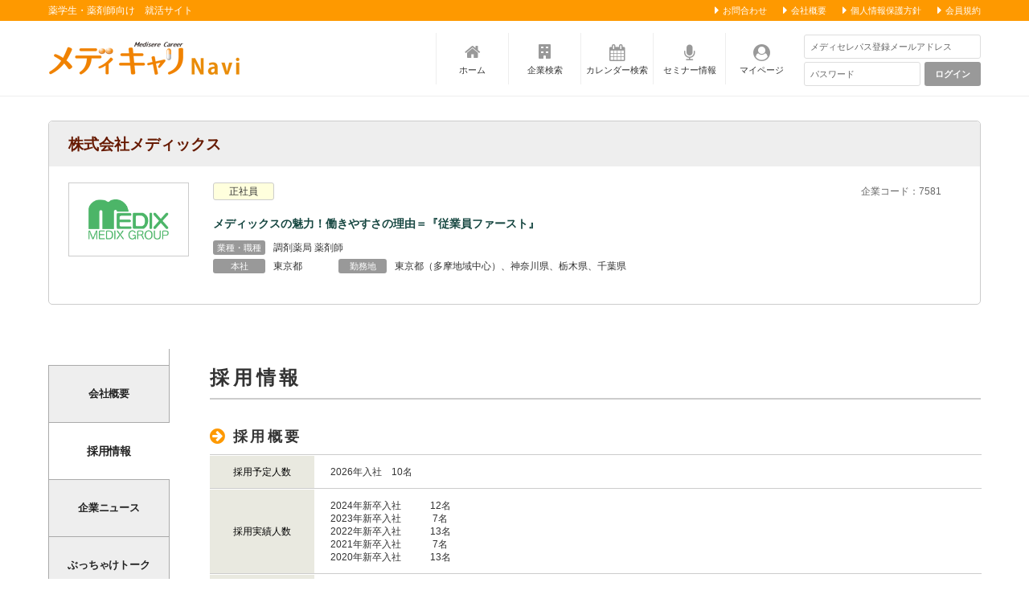

--- FILE ---
content_type: text/html
request_url: https://medi-career.jp/company/recruit/238
body_size: 16833
content:
<!DOCTYPE HTML PUBLIC "-//W3C//DTD HTML 4.01//EN" "http://www.w3.org/TR/html4/strict.dtd">
<html>
<head>
    <meta http-equiv="Content-Type" content="text/html; charset=utf-8">
    <meta http-equiv="Content-Style-Type" content="text/css">
    <meta http-equiv="Content-Script-Type" content="text/javascript">
    <meta name="Keywords" content="薬剤師,薬学部,薬学生,就職サポート,就活応援" />
    <meta name="Description" content="メディキャリNaviは、薬学部に所属する現役大学生が薬剤師を目指すために就活応援をする「就職サポートサイト」です。" />
    <title>薬剤師就職サポートサイト　メディキャリNavi</title>
    <link rel="stylesheet" type="text/css" href="/css/import.css?20260118" />
    <script src="//ajax.googleapis.com/ajax/libs/jquery/1.8.1/jquery.min.js" type="text/javascript"></script>
    <script type="text/javascript" src="/Script/base.js"></script>
    <script type="text/javascript" src="/Script/jquery.colorbox.js"></script>
    <script type="text/javascript" src="/Script/slick.min.js"></script>
    <script type="text/javascript" src="/Script/jquery.flexslider.js"></script>
    <script>
        // キャッシュOFF
        $.ajaxSetup({
            cache: false
        });
        // Submit
        function doSubmit(form_id, btn_id) {
            if (btn_id != '') {
                if (!!document.getElementById(btn_id)) {
                    document.getElementById(btn_id).value = 1;
                }
            }
            document.getElementById(form_id).submit();
        }

        // location
        function doLocation(url) {
            location.href = url;
        }

        web_root = '/';
    </script>
    <!-- Global site tag (gtag.js) - Google Ads: 816578040 -->
    <script async src="https://www.googletagmanager.com/gtag/js?id=AW-816578040"></script>
    <script>
        window.dataLayer = window.dataLayer || [];
        function gtag(){dataLayer.push(arguments);}
        gtag('js', new Date());

        gtag('config', 'AW-816578040');
    </script>
</head>

<body>

<div class="sub_header">
    <div class="inbox">

        <h1><a href="/" title="メディキャリNavi トップページへ">薬学生・薬剤師向け　就活サイト</a></h1>

        <ul class="headnav">
            <li><a href="/inquiry/index">お問合わせ</a></li>
            <li><a href="/page/company">会社概要</a></li>
            <li><a href="/page/privacy">個人情報保護方針</a></li>
            <li><a href="/page/rule">会員規約</a></li>
        </ul>

    </div><!--.inbox end-->
</div><!--.sub_header end-->

<!--header start-->
<div id="header">
    <div class="inbox">

        <h2><a href="/" title="メディキャリNavi トップページへ">薬剤師就職サポートサイト メディキャリNavi</a></h2>

        <div class="head_right">

            <ul id="gnavi">
                <li><a href="/">ホーム</a></li>
                <li><a href="/company_search/index">企業検索</a></li>
                <li><a href="/top/calendar">カレンダー検索</a></li>
                <li><a href="/seminar/index">セミナー情報</a></li>
                                <li><a href="/mypage/index">マイページ</a></li>
            </ul>

                        <div class="before_login">
                <form id="HeaderLoginForm" method="post" action="/user/login"><fieldset style="display:none;"><input type="hidden" name="_method" value="POST" /></fieldset><input name="data[User][email]" type="text" placeholder="メディセレパス登録メールアドレス" id="HeaderUserEmail" value="" /><input type="password" name="data[User][login_pw]" placeholder="パスワード" id="HeaderUserLoginPw" value="" /><button type="button" onclick="$('#HeaderLoginForm').submit();">ログイン</button></form>            </div><!--.before_login end-->
            
        </div><!-- /.head_right end-->

    </div><!--.inbox end-->
</div>
<!--#header end-->

<div id="Contents" class="detail_page">

    <link rel="stylesheet" type="text/css" href="/Script/ui/jquery-ui.css" />
<script type="text/javascript" src="/Script/ui/jquery-ui.js"></script>
<script type="text/javascript" src="/Script/thinking.js"></script>

<div id="jquery-ui-dialog">
</div>

<!-- 基本情報 start-->
<div class="base_data">
	<h3>株式会社メディックス</h3>
	<div class="inbox">

		<div class="logobox">
			<div class="logo">
				<img src="/img/logo/20230612144737_6486b17989b65_th.png" />			</div><!--/.logo-->
		</div><!--/.logobox-->

		<div class="databox">
			<div class="subdata">企業コード：7581　　<!--最終更新日：2025/06/18 14:33--></div><!--/.subdata-->
			<div class="category">
<span>正社員</span>			</div><!--/.category-->
			<h4>メディックスの魅力！働きやすさの理由＝『従業員ファースト』</h4>
			<table class="data">
				<tr>
					<th><span>業種・職種</span></th>
					<td colspan="3">調剤薬局
薬剤師</td>
				</tr>
				<tr>
					<th><span>本社</span></th>
					<td nowrap>東京都</td>
					<th><span>勤務地</span></th>
					<td>東京都（多摩地域中心）、神奈川県、栃木県、千葉県</td>
				</tr>
			</table>
		</div><!--/.databox-->

	</div><!--.inbox end-->

</div><!--/.base_data-->

    <div id="detail_box">

        <!-- ページ切り替えタブ start-->
<div class="change_tab">
    <ul>
        <li><a href="/company/detail/238">会社概要</a></li>
        <li class="active"><a href="/company/recruit/238">採用情報</a></li>
                    <li><a href="/company/news/238">企業ニュース</a></li>
                                <li><a href="/company/talk/238">ぶっちゃけトーク</a></li>
                                <li><a href="/company/senior/238">先輩情報</a></li>
                                <li><a href="/company/seminar/238">セミナー情報</a></li>
                        </ul>
</div><!--/.change_tab-->

		<!-- 採用情報 start-->
		<div class="info_box">

            
			<h3>採用情報</h3>

            <div class="textbox">
                            </div><!--/.textbox-->

            <h4>採用概要</h4>
            			<table class="info">
                            <tr>
                    <th>採用予定人数</th>
                    <td>2026年入社　10名</td>
                </tr>
                            <tr>
                    <th>採用実績人数</th>
                    <td>2024年新卒入社　　　12名<br />
2023年新卒入社　　　  7名<br />
2022年新卒入社　　　13名<br />
2021年新卒入社　　　  7名<br />
2020年新卒入社　　　13名</td>
                </tr>
                            <tr>
                    <th>応募資格</th>
                    <td>2026年度　薬剤師国家資格取得予定者</td>
                </tr>
                            <tr>
                    <th>応募方法</th>
                    <td>・メディキャリNaviよりエントリーください。<br />
若しくは<br />
・ホームページ：https://www.mdx-yakuzaishi.co.jp/<br />
・電話：0120-81-8934<br />
・E-mail：info@mdx-yakuzaishi.co.jp<br />
・採用サイトよりLINE登録</td>
                </tr>
                            <tr>
                    <th>採用実績校</th>
                    <td>東京薬科大学、昭和薬科大学、星薬科大学、北里大学、帝京大学、明治薬科大学、横浜薬科大学、共立薬科大学(現慶應義塾大学)、城西大学、第一薬科大学、東京理科大学、東邦大学、日本薬科大学、近畿大学、京都薬科大学、東北薬科大学、北陸大学、北海道医療大学、北海道薬科大学他</td>
                </tr>
                            <tr>
                    <th>提出書類</th>
                    <td>履歴書(写真貼付)、成績証明書、卒業見込証明書</td>
                </tr>
                            <tr>
                    <th>勤務地</th>
                    <td>多摩地区：八王子市・日野市・多摩市・府中市・調布市・青梅市・三鷹市・立川市、町田市、稲城市・東大和市・昭島市・狛江市<br />
東京23区：台東区・杉並区<br />
厚木・相模原地区：厚木市・相模原市<br />
湘南地区：平塚市・茅ケ崎市・鎌倉市、中郡<br />
横浜地区：神奈川区<br />
栃木県：宇都宮市<br />
千葉県：松戸市</td>
                </tr>
                            <tr>
                    <th>初任給</th>
                    <td>月給28万5000円（内訳）基本給240,000円、薬剤師手当45,000円）<br />
※2024年4月入社者実績<br />
<br />
2024年4月ベースアップ！　基本給1万円UPしました★</td>
                </tr>
                            <tr>
                    <th>諸手当</th>
                    <td>通勤手当（上限月3.5万円/自転車通勤でも距離により支給）<br />
地域手当（5万円/栃木県・群馬県、２万円/半原店）<br />
役職手当<br />
時間外手当（1分単位で支給）</td>
                </tr>
                            <tr>
                    <th>昇給</th>
                    <td>年1回（5月）</td>
                </tr>
                            <tr>
                    <th>賞与</th>
                    <td>年2回(6月、12月)<br />
※（算定基礎）基本給、薬剤師手当、地域手当、役職手当、評価給</td>
                </tr>
                            <tr>
                    <th>勤務時間</th>
                    <td>9:00～18:00(シフト制・週40時間勤務) 　<br />
※勤務時間は店舗により異なる</td>
                </tr>
                            <tr>
                    <th>休日・休暇</th>
                    <td>★毎週２日休（日曜＋曜日固定で週休１日）、祝日、冬期休暇、調整休暇　<br />
※休日休暇123日／年<br />
★有給休暇 （入社後５日支給、半年後に５日支給）<br />
★介護休暇、産前産後・育児休暇、パパ育休など</td>
                </tr>
                            <tr>
                    <th>社会保険</th>
                    <td>雇用保険、労災保険、薬剤師国保、厚生年金保険など</td>
                </tr>
                            <tr>
                    <th>福利厚生</th>
                    <td>★社宅、家賃補助制度（適用期間・条件あり）<br />
★奨学金代理返還制度<br />
★実務実習指導薬剤師助成金制度<br />
★認定薬剤師取得助成金制度<br />
各種研修有り、ｅラーニング、退職金制度、健康診断、クラブ活動補助金、傷病手当金制度</td>
                </tr>
                            <tr>
                    <th>教育研修</th>
                    <td>現場研修（OJT）を重視した充実の研修カリキュラムを実施<br />
■階層別研修<br />
新人薬剤師研修、フォローアップ研修、セルフメディケーション研修、健康サポート薬局研修、管理薬剤師研修、初級マネジメント研修、ステップアップ研修<br />
■オープン講座<br />
・疾病を学ぶ講座「疾病と薬剤」<br />
・ポリファーマシーを学ぶ「症例カンファレンス」<br />
■学術大会<br />
社内学術大会（年1回）<br />
社外（NphA）学術大会ポスター発表参加</td>
                </tr>
                            <tr>
                    <th>採用職種</th>
                    <td>薬剤師</td>
                </tr>
                        			</table>

			<h4>お問合わせ先</h4>
<table class="info">
	<tr>
		<th>お問合わせ先</th>
		<td>TEL:  0120-81-8934<br />
<br />
</td>
	</tr>
	<tr>
		<th>URL</th>
		<td><a href="https://www.mdx-yakuzaishi.co.jp/" target="_blank">https://www.mdx-yakuzaishi.co.jp/</a></td>
	</tr>
	<tr>
		<th>E-mail</th>
		<td>jinzai@mdx-gr.com</td>
	</tr>
</table>

            
		</div><!--/.info_box-->

    </div><!--/#detail_box-->

</div><!--#Contents-->

<script>
    function entry_request() {
        if (confirm('希望リクエストを送信します。よろしいですか？')) {
            location.href = '/company/requestEntry/238';
        }
    }
</script>


<div id="footer_wrap">
    <div id="footer">

        <div class="guide">
            <p>薬剤師就職サポートサイト</p>
            <h4>メディキャリNavi</h4>

            <ul>
                <li><a href="/page/privacy">個人情報保護方針</a></li>
                <li><a href="/page/company">会社概要</a></li>
                <li><a href="/page/rule">会員規約</a></li>
                <li><a href="/inquiry/index">お問合わせ</a></li>
            </ul>

        </div><!-- /.guide end-->

        <div class="sitemap">

            <ul>
                <li><a href="/">トップページ</a></li>
                <li><a href="#">インフォメーション</a></li>
                <li><a href="/company_search/index">企業検索</a>
                    <ol>
                        <li><a href="/company_search/index">条件検索</a></li>
                        <li><a href="/top/catchCopy">キャッチコピー検索</a></li>
                        <li><a href="/diagnosis/index">診断検索</a></li>
                    </ol>
                </li>
                <li><a href="/seminar/index">セミナー情報</a></li>
                            </ul>

            <ul>
                <li><a href="/recruit_manner/index">就活マナー</a></li>
                <li><a href="/medi_que/index">メディクエ</a></li>
                <li><a href="/risk_management/index">リスマネ道場</a></li>
                <li><a href="/president_talk/index">社長対談特集</a></li>
                <li><a href="/president_column/index">社長コラム しゃっちょうは行く！</a></li>
                <li><a href="/real_opinion/index">メディセレ薬局 現場からの声</a></li>
            </ul>

            <ul>
                <li><a href="/user/login">ログイン</a></li>
                <li><a href="/mypage/index">マイページ</a>
                    <ol>
                        <li><a href="/mypage/index">マイページトップ</a></li>
                        <li><a href="/mypage/seminar">セミナーエントリー一覧</a></li>
                        <li><a href="/mypage/thinking">検討中リスト</a></li>
                        <li><a href="/mypage/message">ウェブメール</a></li>
                        <li><a href="/user/edit">登録情報変更・退会</a></li>
                    </ol>
                </li>
            </ul>

        </div><!--.sitemap end-->

        <div class="ssl">
            <img src="/images/common/img_globalsign.png">
            <p>当サイトは個人情報保護のためSSL暗号化通信を採用しています。</p>

			<div class="sns">
			<a href="https://twitter.com/medicaree777" target="_blank"><img src="/images/common/twitter.png"></a>
<!--			<a href="https://www.instagram.com/medicaree_official/?hl=ja" target="_blank"><img src="/images/common/insta.png"></a>-->
			<a href="https://liff.line.me/1645278921-kWRPP32q/?accountId=eel0388x" target="_blank"><img src="/images/common/line.png"></a>
			</div>

        </div><!--.ssl end-->

    </div><!--#footer end-->
</div><!--#footer_wrap end-->

<div id="copy">&copy; MediCaree incorporated. All Rights Reserved.</div><!--#copy end-->

<p id="page-top"><a href="#header">PAGE TOP</a></p>

<!-- Global site tag (gtag.js) - Google Analytics -->
<script async src="https://www.googletagmanager.com/gtag/js?id=UA-120242668-4"></script>
<script>
  window.dataLayer = window.dataLayer || [];
  function gtag(){dataLayer.push(arguments);}
  gtag('js', new Date());

  gtag('config', 'UA-120242668-4');
</script>

<!-- Twitter universal website tag code -->
<script>
!function(e,t,n,s,u,a){e.twq||(s=e.twq=function(){s.exe?s.exe.apply(s,arguments):s.queue.push(arguments);
},s.version='1.1',s.queue=[],u=t.createElement(n),u.async=!0,u.src='//static.ads-twitter.com/uwt.js',
a=t.getElementsByTagName(n)[0],a.parentNode.insertBefore(u,a))}(window,document,'script');
// Insert Twitter Pixel ID and Standard Event data below
twq('init','o1071');
twq('track','PageView');
</script>
<!-- End Twitter universal website tag code -->

</body>
</html>

--- FILE ---
content_type: text/css
request_url: https://medi-career.jp/css/import.css?20260118
body_size: 717
content:
@charset "utf-8";
/*メディキャリ*/

@import url(https://fonts.googleapis.com/css?family=Montserrat:300,400,500,600,700);
@import url(https://fonts.googleapis.com/css?family=Oswald:300,400,500);

/*タグ初期値リセット*/
@import url(default.css);
@import url(fontello.css);

/*基本デザイン設定*/
@import url(base.css);

/*トップページスタイル設定*/
@import url(top.css?20220428);

/*コンテンツページスタイル設定*/
@import url(content.css?20230117);

/*マイページスタイル設定*/
@import url(mypage.css);

/*ライブラリ*/
@import url(flexslider.css);
@import url(colorbox.css);
@import url(slick.css);
@import url(slick-theme.css);


--- FILE ---
content_type: text/css
request_url: https://medi-career.jp/css/default.css
body_size: 6753
content:
@charset "utf-8";
/* CSS Document */

/*--------------------------------------
  Text Module
--------------------------------------=*/
body,
h1,h2,h3,h4,h5,h6,p,
ul,ol,li,dl,dt,dd,
form,fieldset,legend,pre,blockquote {
	margin:0px;
	padding:0px;
}

body {
	margin:0px;
	padding:0px;
	color:#111;
	background-color:#FFF;
	font-family:'ヒラギノ角ゴ Pro W3','Hiragino Kaku Gothic Pro','メイリオ',Meiryo,'ＭＳ Ｐゴシック',sans-serif;
	font-size: 12px;
	line-height:1.4;
}

body { min-width: 1200px; }

h1 {
	font-size: 169%;
	line-height: 120%;
}

h2 {
	font-size: 139%;
	line-height: 120%;
	font-weight:600;
}

h3 {
	font-size: 124%;
	line-height: 120%;
    font-weight: 500;
}

h4 {
	font-size: 112%;
	line-height: 120%;
    font-weight: 500;
}

h5 {
	font-size: 107%;
    font-weight: 500;
}

h6 {
	font-size: 103%;
}

/* A few IE bug fixes */
*
{
  margin: 0;
  padding: 0;
}

*{
    -webkit-box-sizing: border-box;
       -moz-box-sizing: border-box;
         -o-box-sizing: border-box;
        -ms-box-sizing: border-box;
            box-sizing: border-box;
}

* html ul ul li a
{
  height: 100%;
}
* html ul li a
{
  height: 100%;
}
* html ul ul li
{
  margin-bottom: -1px;
}

img{
	vertical-align:bottom;
}

/*--------------------------------------
  Hypertext Module
--------------------------------------=*/
a img {border:none;}

a,
a:link,
a:visited {
	color: #222;
	text-decoration: underline;
}

a:hover,
a:active {
	color: #222;
	text-decoration: none;
}

/*--------------------------------------
	List Module
--------------------------------------=*/
ul,li {
	list-style:none;
}

li li,li p,li pre{
	font-size: 100%;
}

li ul,li ol,li dl,li p{
	margin:0px;
	padding:0px;
}

/*--------------------------------------
  Forms Module
--------------------------------------=*/
form {
	padding: 2px 0; 
}

fieldset {
	border: 1px solid #ddd;
}

legend {
	margin: 0 1em;
	padding: 0 10px;
}

input,textarea,select {
	font-size:13px;
	font-family:'ヒラギノ角ゴ Pro W3','Hiragino Kaku Gothic Pro','メイリオ',Meiryo,'ＭＳ Ｐゴシック',sans-serif;
}

input[type="text"],
input[type="email"],
input[type="number"],
input[type="password"],
select,
textarea {
	margin:2px 0px;
	padding:8px 8px 8px 8px ;
	font-size: 13px;
	line-height: 1.4;
	background:none;
	border:none;
	outline:0;
	-moz-border-radius:0px;
	-webkit-border-radius:0px;
	border-radius:0px;
	border:1px solid #CCC;
	-webkit-appearance: none;
	-moz-appearance: none;
	appearance: none;
	background-color:#FFF;
	-webkit-transition: 0.4s;
	-moz-transition: 0.4s;
	-ms-transition: 0.4s;
	-o-transition: 0.4s;
	transition: 0.4s;
	-moz-border-radius:3px;
	-webkit-border-radius:3px;
	border-radius:3px;
}

input[type="text"],
input[type="email"],
input[type="number"],
input[type="password"],
select {
	vertical-align: middle;
}

input[type="text"]:focus,
input[type="email"]:focus,
input[type="number"]:focus,
input[type="password"]:focus,
select:focus,
textarea:focus {
	outline:0;
	border:1px solid #666;
}

input[type="text"]:focus,
input[type="email"]:focus,
input[type="number"]:focus,
input[type="password"]:focus,
textarea:focus {
	background-color:#F8F8F8;
}

select {
	cursor:pointer;
	padding:8px 24px 8px 8px ;
	text-overflow:ellipsis;
	background-image: url(../images/common/icon_pulldown.png);
	background-repeat: no-repeat;
	background-position: calc(100% - 12px) center;
}

input[type="button"],
input[type="submit"] ,
input[type="reset"] ,
button[type="button"],
button[type="submit"] {
	border:none;
	-webkit-appearance: none;
	-moz-appearance: none;
	appearance: none;
	outline:0;
	-moz-border-radius:4px;
	-webkit-border-radius:4px;
	border-radius:4px;
	text-align:center;
	cursor:pointer;
	vertical-align:top;
	font-family:'ヒラギノ角ゴ Pro W3','Hiragino Kaku Gothic Pro','メイリオ',Meiryo,'ＭＳ Ｐゴシック',sans-serif;
}

select::-ms-expand {
	display: none;
}

input::-webkit-input-placeholder {
	font-size:11px;
	color:#666;
}
input:-ms-input-placeholder {
	font-size:11px;
	color:#666;
}
input::-moz-placeholder {
	font-size:11px;
	color:#666;
}

/*--------------------------------------
	table Module
--------------------------------------=*/
table {
	border:0px;
}

td{
//	vertical-align:top;
}

/*--------------------------------------
	image Module
--------------------------------------=*/
img {
	margin:0px;
	padding:0px;
	border:0px;
	vertical-align:bottom;
}

/*--------------------------------------
	clear
--------------------------------------=*/
#clear,
.clear {
	clear:both;
	margin: 0px;
	padding: 0px;
}

.clear_right {
	clear:right;
	margin: 0px;
	padding: 0px;
}

.clearfix:after{
    content:".";
    display:block;
    height:0;
    clear:both;
    visibility:hidden;
}

.clearfix{
    display:inline-block;
    min-height:1%;  /* for IE 7*/
}

/* Hides from IE-mac */
* html .clearfix { height: 1%; }
.clearfix { display: block; }
/* End hide from IE-mac */



/*--------------------------------------
	float
--------------------------------------=*/
.fl {
	float: left;
}

.fr {
	float: right;
}

/*--------------------------------------
	checkbox
--------------------------------------=*/
input[type=checkbox] {
	display: none;
}

input[type=checkbox] + label {
	width:auto;
	display: inline-block;
	margin: 3px 12px 3px 0px;
	padding: 1px 0px 0px 25px;
	cursor: pointer;
	position:relative;
	-webkit-transition: all 0.2s linear;
	transition: all 0.2s linear;
	vertical-align:top;
	font-size:12px;
}

input[type=checkbox] + label:last-of-type{
	margin-right:0px;
}

input[type=checkbox] + label::before,
input[type=checkbox] + label::after {
	content:" ";
	position: absolute;
	-webkit-transition: all 0.1s linear;
	transition: all 0.1s linear;
}

input[type=checkbox] + label::before{
	left: 0;
	top: 0px;
	width: 17px;
	height: 17px;
	background: #FFF;
	border: 1px solid #CCC;
	-moz-border-radius:2px;
	-webkit-border-radius:2px;
	border-radius:2px;
}

input[type=checkbox] + label::after{
	top: 4px;
	left: 1px;
	width:17px;
	height:12px;
	background-image:url(../images/common/icon_check.png); 
	background-repeat: no-repeat;
	background-size: contain;
	background-position: left top;
	opacity: 0;
	-webkit-transform: scale(1.4);
	transform: scale(1.4);
}

input[type=checkbox]:checked + label{
}

input[type=checkbox]:checked + label::after{
	opacity: 1;
	-webkit-transform: scale(1);
	transform: scale(1);
}



--- FILE ---
content_type: text/css
request_url: https://medi-career.jp/css/fontello.css
body_size: 20065
content:
@font-face {
  font-family: 'fontello';
  src: url('../font/fontello.eot?16772016');
  src: url('../font/fontello.eot?16772016#iefix') format('embedded-opentype'),
       url('../font/fontello.woff2?16772016') format('woff2'),
       url('../font/fontello.woff?16772016') format('woff'),
       url('../font/fontello.ttf?16772016') format('truetype'),
       url('../font/fontello.svg?16772016#fontello') format('svg');
  font-weight: normal;
  font-style: normal;
}
/* Chrome hack: SVG is rendered more smooth in Windozze. 100% magic, uncomment if you need it. */
/* Note, that will break hinting! In other OS-es font will be not as sharp as it could be */
/*
@media screen and (-webkit-min-device-pixel-ratio:0) {
  @font-face {
    font-family: 'fontello';
    src: url('../font/fontello.svg?16772016#fontello') format('svg');
  }
}
*/
 
 [class^="icon-"]:before, [class*=" icon-"]:before {
  font-family: "fontello";
  font-style: normal;
  font-weight: normal;
  speak: none;
 
  display: inline-block;
  text-decoration: inherit;
  width: 1em;
  margin-right: .2em;
  text-align: center;
  /* opacity: .8; */
 
  /* For safety - reset parent styles, that can break glyph codes*/
  font-variant: normal;
  text-transform: none;
 
  /* fix buttons height, for twitter bootstrap */
  line-height: 1em;
 
  /* Animation center compensation - margins should be symmetric */
  /* remove if not needed */
  margin-left: .2em;
 
  /* you can be more comfortable with increased icons size */
  /* font-size: 120%; */
 
  /* Font smoothing. That was taken from TWBS */
  -webkit-font-smoothing: antialiased;
  -moz-osx-font-smoothing: grayscale;
 
  /* Uncomment for 3D effect */
  /* text-shadow: 1px 1px 1px rgba(127, 127, 127, 0.3); */
}
 
.icon-heart-4:before { content: '\e800'; } /* '' */
.icon-attach:before { content: '\e801'; } /* '' */
.icon-bookmark:before { content: '\e802'; } /* '' */
.icon-inbox:before { content: '\e803'; } /* '' */
.icon-down-dir:before { content: '\e804'; } /* '' */
.icon-heart-empty-1:before { content: '\e805'; } /* '' */
.icon-up-dir:before { content: '\e806'; } /* '' */
.icon-left-dir:before { content: '\e807'; } /* '' */
.icon-right-dir:before { content: '\e808'; } /* '' */
.icon-truck:before { content: '\e809'; } /* '' */
.icon-lock:before { content: '\e80a'; } /* '' */
.icon-help-circled:before { content: '\e80b'; } /* '' */
.icon-lock-open:before { content: '\e80c'; } /* '' */
.icon-mail-2:before { content: '\e80d'; } /* '' */
.icon-comment:before { content: '\e80e'; } /* '' */
.icon-phone-1:before { content: '\e80f'; } /* '' */
.icon-bag:before { content: '\e810'; } /* '' */
.icon-down-open-1:before { content: '\e811'; } /* '' */
.icon-left-open-1:before { content: '\e812'; } /* '' */
.icon-right-open-1:before { content: '\e813'; } /* '' */
.icon-up-open-1:before { content: '\e814'; } /* '' */
.icon-down-open-mini:before { content: '\e815'; } /* '' */
.icon-left-open-mini:before { content: '\e816'; } /* '' */
.icon-right-open-mini:before { content: '\e817'; } /* '' */
.icon-up-open-mini:before { content: '\e818'; } /* '' */
.icon-down-open-big:before { content: '\e819'; } /* '' */
.icon-left-open-big:before { content: '\e81a'; } /* '' */
.icon-right-open-big:before { content: '\e81b'; } /* '' */
.icon-up-open-big:before { content: '\e81c'; } /* '' */
.icon-tag:before { content: '\e81d'; } /* '' */
.icon-arrows-ccw:before { content: '\e81e'; } /* '' */
.icon-ok-1:before { content: '\e81f'; } /* '' */
.icon-user:before { content: '\e820'; } /* '' */
.icon-clock-alt:before { content: '\e821'; } /* '' */
.icon-right:before { content: '\e822'; } /* '' */
.icon-globe-1:before { content: '\e823'; } /* '' */
.icon-crown:before { content: '\e824'; } /* '' */
.icon-cancel:before { content: '\e825'; } /* '' */
.icon-search-1:before { content: '\e826'; } /* '' */
.icon-award-2:before { content: '\e827'; } /* '' */
.icon-calendar:before { content: '\e828'; } /* '' */
.icon-search:before { content: '\e829'; } /* '' */
.icon-megaphone:before { content: '\e82a'; } /* '' */
.icon-folder-open:before { content: '\e82b'; } /* '' */
.icon-info:before { content: '\e82c'; } /* '' */
.icon-group:before { content: '\e82d'; } /* '' */
.icon-link-5:before { content: '\e82e'; } /* '' */
.icon-cancel-1:before { content: '\e82f'; } /* '' */
.icon-docs-1:before { content: '\e830'; } /* '' */
.icon-camera-alt:before { content: '\e831'; } /* '' */
.icon-star:before { content: '\e832'; } /* '' */
.icon-star-empty:before { content: '\e833'; } /* '' */
.icon-user-1:before { content: '\e834'; } /* '' */
.icon-user-2:before { content: '\e835'; } /* '' */
.icon-users:before { content: '\e836'; } /* '' */
.icon-video:before { content: '\e837'; } /* '' */
.icon-videocam:before { content: '\e838'; } /* '' */
.icon-picture:before { content: '\e839'; } /* '' */
.icon-plus:before { content: '\e83a'; } /* '' */
.icon-minus:before { content: '\e83b'; } /* '' */
.icon-info-circled:before { content: '\e83c'; } /* '' */
.icon-flight:before { content: '\e83d'; } /* '' */
.icon-book:before { content: '\e83e'; } /* '' */
.icon-megaphone-1:before { content: '\e83f'; } /* '' */
.icon-mail:before { content: '\e840'; } /* '' */
.icon-heart-1:before { content: '\e841'; } /* '' */
.icon-heart-empty:before { content: '\e842'; } /* '' */
.icon-download:before { content: '\e843'; } /* '' */
.icon-attention-1:before { content: '\e844'; } /* '' */
.icon-attention-circled-1:before { content: '\e845'; } /* '' */
.icon-minus-circled:before { content: '\e846'; } /* '' */
.icon-ok:before { content: '\e847'; } /* '' */
.icon-ok-circled:before { content: '\e848'; } /* '' */
.icon-cancel-circled:before { content: '\e849'; } /* '' */
.icon-cancel-2:before { content: '\e84a'; } /* '' */
.icon-star-1:before { content: '\e84b'; } /* '' */
.icon-star-empty-1:before { content: '\e84c'; } /* '' */
.icon-box:before { content: '\e84d'; } /* '' */
.icon-monitor:before { content: '\e84e'; } /* '' */
.icon-globe:before { content: '\e84f'; } /* '' */
.icon-suitcase-1:before { content: '\e850'; } /* '' */
.icon-print:before { content: '\e851'; } /* '' */
.icon-print-2:before { content: '\e852'; } /* '' */
.icon-article-alt:before { content: '\e853'; } /* '' */
.icon-clock-2:before { content: '\e854'; } /* '' */
.icon-pencil:before { content: '\e855'; } /* '' */
.icon-tags:before { content: '\e856'; } /* '' */
.icon-folder:before { content: '\e857'; } /* '' */
.icon-wrench:before { content: '\e858'; } /* '' */
.icon-volume-off:before { content: '\e859'; } /* '' */
.icon-volume-up:before { content: '\e85a'; } /* '' */
.icon-volume-down:before { content: '\e85b'; } /* '' */
.icon-zoom-in:before { content: '\e85c'; } /* '' */
.icon-zoom-out:before { content: '\e85d'; } /* '' */
.icon-play-circled2:before { content: '\e85e'; } /* '' */
.icon-to-end:before { content: '\e85f'; } /* '' */
.icon-to-end-alt:before { content: '\e860'; } /* '' */
.icon-to-start:before { content: '\e861'; } /* '' */
.icon-to-start-alt:before { content: '\e862'; } /* '' */
.icon-fast-fw:before { content: '\e863'; } /* '' */
.icon-fast-bw:before { content: '\e864'; } /* '' */
.icon-gift:before { content: '\e865'; } /* '' */
.icon-search-2:before { content: '\e866'; } /* '' */
.icon-info-1:before { content: '\e867'; } /* '' */
.icon-help-1:before { content: '\e868'; } /* '' */
.icon-help-circled-1:before { content: '\e869'; } /* '' */
.icon-keyboard-1:before { content: '\e86a'; } /* '' */
.icon-archive:before { content: '\e86b'; } /* '' */
.icon-share:before { content: '\e86c'; } /* '' */
.icon-lamp:before { content: '\e86d'; } /* '' */
.icon-video-1:before { content: '\e86e'; } /* '' */
.icon-picture-1:before { content: '\e86f'; } /* '' */
.icon-camera:before { content: '\e870'; } /* '' */
.icon-upload:before { content: '\e871'; } /* '' */
.icon-pencil-3:before { content: '\e872'; } /* '' */
.icon-block:before { content: '\e873'; } /* '' */
.icon-clock:before { content: '\e874'; } /* '' */
.icon-home-3:before { content: '\e875'; } /* '' */
.icon-hourglass:before { content: '\e876'; } /* '' */
.icon-clock-1:before { content: '\e877'; } /* '' */
.icon-video-2:before { content: '\e878'; } /* '' */
.icon-mail-4:before { content: '\e879'; } /* '' */
.icon-mail-5:before { content: '\e87a'; } /* '' */
.icon-search-3:before { content: '\e87b'; } /* '' */
.icon-camera-2:before { content: '\e87c'; } /* '' */
.icon-link-3:before { content: '\e87d'; } /* '' */
.icon-lock-1:before { content: '\e87e'; } /* '' */
.icon-lock-open-alt-1:before { content: '\e87f'; } /* '' */
.icon-pin-1:before { content: '\e880'; } /* '' */
.icon-popup:before { content: '\e881'; } /* '' */
.icon-tag-1:before { content: '\e883'; } /* '' */
.icon-tags-1:before { content: '\e884'; } /* '' */
.icon-flag-1:before { content: '\e885'; } /* '' */
.icon-print-1:before { content: '\e886'; } /* '' */
.icon-comment-1:before { content: '\e887'; } /* '' */
.icon-chat-2:before { content: '\e888'; } /* '' */
.icon-comment-empty-1:before { content: '\e889'; } /* '' */
.icon-chat-empty-1:before { content: '\e88a'; } /* '' */
.icon-bell-3:before { content: '\e88b'; } /* '' */
.icon-bell-alt-1:before { content: '\e88c'; } /* '' */
.icon-location-3:before { content: '\e88d'; } /* '' */
.icon-trash-empty:before { content: '\e88e'; } /* '' */
.icon-doc-1:before { content: '\e88f'; } /* '' */
.icon-doc-text-1:before { content: '\e891'; } /* '' */
.icon-phone:before { content: '\e892'; } /* '' */
.icon-cog-1:before { content: '\e893'; } /* '' */
.icon-list-alt:before { content: '\e894'; } /* '' */
.icon-calendar-1:before { content: '\e895'; } /* '' */
.icon-calendar-empty-1:before { content: '\e896'; } /* '' */
.icon-cw-1:before { content: '\e897'; } /* '' */
.icon-ccw-1:before { content: '\e898'; } /* '' */
.icon-arrows-cw-1:before { content: '\e899'; } /* '' */
.icon-play:before { content: '\e89a'; } /* '' */
.icon-award:before { content: '\e89b'; } /* '' */
.icon-briefcase:before { content: '\e89c'; } /* '' */
.icon-chart-bar:before { content: '\e89d'; } /* '' */
.icon-credit-card:before { content: '\e89e'; } /* '' */
.icon-building-1:before { content: '\e89f'; } /* '' */
.icon-building-filled-1:before { content: '\e8a0'; } /* '' */
.icon-graduation-cap-2:before { content: '\e8a1'; } /* '' */
.icon-calc-1:before { content: '\e8a2'; } /* '' */
.icon-commenting-1:before { content: '\e8a3'; } /* '' */
.icon-commenting-o-1:before { content: '\e8a4'; } /* '' */
.icon-address-card-1:before { content: '\e8a5'; } /* '' */
.icon-address-card-o-1:before { content: '\e8a6'; } /* '' */
.icon-user-circle-1:before { content: '\e8a7'; } /* '' */
.icon-user-circle-o-1:before { content: '\e8a8'; } /* '' */
.icon-user-o-1:before { content: '\e8a9'; } /* '' */
.icon-id-card-1:before { content: '\e8aa'; } /* '' */
.icon-id-card-o-1:before { content: '\e8ab'; } /* '' */
.icon-user-6:before { content: '\e8ac'; } /* '' */
.icon-users-2:before { content: '\e8ad'; } /* '' */
.icon-user-add-1:before { content: '\e8ae'; } /* '' */
.icon-camera-3:before { content: '\e8af'; } /* '' */
.icon-link-4:before { content: '\e8b0'; } /* '' */
.icon-attach-1:before { content: '\e8b1'; } /* '' */
.icon-pencil-4:before { content: '\e8b2'; } /* '' */
.icon-feather-2:before { content: '\e8b3'; } /* '' */
.icon-chat-3:before { content: '\e8b4'; } /* '' */
.icon-bell-4:before { content: '\e8b5'; } /* '' */
.icon-vcard-1:before { content: '\e8b6'; } /* '' */
.icon-location-4:before { content: '\e8b7'; } /* '' */
.icon-folder-1:before { content: '\e8b8'; } /* '' */
.icon-trophy:before { content: '\e8b9'; } /* '' */
.icon-back-in-time:before { content: '\e8ba'; } /* '' */
.icon-mobile:before { content: '\e8bb'; } /* '' */
.icon-mouse:before { content: '\e8bc'; } /* '' */
.icon-graduation-cap-3:before { content: '\e8be'; } /* '' */
.icon-clipboard:before { content: '\e8bf'; } /* '' */
.icon-down-open:before { content: '\e8c5'; } /* '' */
.icon-left-open:before { content: '\e8c6'; } /* '' */
.icon-right-open:before { content: '\e8c7'; } /* '' */
.icon-up-open:before { content: '\e8c8'; } /* '' */
.icon-angle-right-1:before { content: '\e8c9'; } /* '' */
.icon-angle-up-1:before { content: '\e8ca'; } /* '' */
.icon-angle-down-1:before { content: '\e8cb'; } /* '' */
.icon-chat-4:before { content: '\e8cc'; } /* '' */
.icon-bell-5:before { content: '\e8cd'; } /* '' */
.icon-down:before { content: '\e8ce'; } /* '' */
.icon-left:before { content: '\e8cf'; } /* '' */
.icon-up:before { content: '\e8d0'; } /* '' */
.icon-commerical-building-1:before { content: '\e8d1'; } /* '' */
.icon-camera-4:before { content: '\e8d2'; } /* '' */
.icon-home:before { content: '\e8d8'; } /* '' */
.icon-info-circled-3:before { content: '\e8fd'; } /* '' */
.icon-book-1:before { content: '\e904'; } /* '' */
.icon-attach-3:before { content: '\e905'; } /* '' */
.icon-address-book-1:before { content: '\e906'; } /* '' */
.icon-share-1:before { content: '\e90a'; } /* '' */
.icon-home-4:before { content: '\e90b'; } /* '' */
.icon-down-open-2:before { content: '\f004'; } /* '' */
.icon-up-open-2:before { content: '\f005'; } /* '' */
.icon-right-open-2:before { content: '\f006'; } /* '' */
.icon-left-open-2:before { content: '\f007'; } /* '' */
.icon-globe-2:before { content: '\f018'; } /* '' */
.icon-globe-inv:before { content: '\f019'; } /* '' */
.icon-location:before { content: '\f031'; } /* '' */
.icon-users-1:before { content: '\f064'; } /* '' */
.icon-folder-open-1:before { content: '\f068'; } /* '' */
.icon-trophy-1:before { content: '\f074'; } /* '' */
.icon-bookmark-empty:before { content: '\f097'; } /* '' */
.icon-twitter-1:before { content: '\f099'; } /* '' */
.icon-facebook-1:before { content: '\f09a'; } /* '' */
.icon-hdd:before { content: '\f0a0'; } /* '' */
.icon-left-circled:before { content: '\f0a8'; } /* '' */
.icon-right-circled:before { content: '\f0a9'; } /* '' */
.icon-up-circled:before { content: '\f0aa'; } /* '' */
.icon-down-circled:before { content: '\f0ab'; } /* '' */
.icon-filter:before { content: '\f0b0'; } /* '' */
.icon-list-bullet:before { content: '\f0ca'; } /* '' */
.icon-table:before { content: '\f0ce'; } /* '' */
.icon-gplus-squared:before { content: '\f0d4'; } /* '' */
.icon-gplus:before { content: '\f0d5'; } /* '' */
.icon-sort:before { content: '\f0dc'; } /* '' */
.icon-mail-alt:before { content: '\f0e0'; } /* '' */
.icon-sitemap:before { content: '\f0e8'; } /* '' */
.icon-paste:before { content: '\f0ea'; } /* '' */
.icon-lightbulb-1:before { content: '\f0eb'; } /* '' */
.icon-stethoscope:before { content: '\f0f1'; } /* '' */
.icon-suitcase:before { content: '\f0f2'; } /* '' */
.icon-coffee:before { content: '\f0f4'; } /* '' */
.icon-food:before { content: '\f0f5'; } /* '' */
.icon-medkit:before { content: '\f0fa'; } /* '' */
.icon-angle-left:before { content: '\f104'; } /* '' */
.icon-desktop:before { content: '\f108'; } /* '' */
.icon-mobile-1:before { content: '\f10b'; } /* '' */
.icon-folder-empty:before { content: '\f114'; } /* '' */
.icon-folder-open-empty:before { content: '\f115'; } /* '' */
.icon-keyboard:before { content: '\f11c'; } /* '' */
.icon-direction:before { content: '\f124'; } /* '' */
.icon-help:before { content: '\f128'; } /* '' */
.icon-info-2:before { content: '\f129'; } /* '' */
.icon-attention-alt:before { content: '\f12a'; } /* '' */
.icon-mic:before { content: '\f130'; } /* '' */
.icon-play-circled:before { content: '\f144'; } /* '' */
.icon-ticket:before { content: '\f145'; } /* '' */
.icon-ok-squared:before { content: '\f14a'; } /* '' */
.icon-compass:before { content: '\f14e'; } /* '' */
.icon-doc-inv:before { content: '\f15b'; } /* '' */
.icon-doc-text-inv:before { content: '\f15c'; } /* '' */
.icon-youtube-squared:before { content: '\f166'; } /* '' */
.icon-youtube:before { content: '\f167'; } /* '' */
.icon-instagram:before { content: '\f16d'; } /* '' */
.icon-dribbble:before { content: '\f17d'; } /* '' */
.icon-female:before { content: '\f182'; } /* '' */
.icon-male:before { content: '\f183'; } /* '' */
.icon-box-1:before { content: '\f187'; } /* '' */
.icon-google:before { content: '\f1a0'; } /* '' */
.icon-fax:before { content: '\f1ac'; } /* '' */
.icon-cab:before { content: '\f1b9'; } /* '' */
.icon-file-pdf:before { content: '\f1c1'; } /* '' */
.icon-history:before { content: '\f1da'; } /* '' */
.icon-newspaper:before { content: '\f1ea'; } /* '' */
.icon-trash:before { content: '\f1f8'; } /* '' */
.icon-chart-area:before { content: '\f1fe'; } /* '' */
.icon-chart-pie:before { content: '\f200'; } /* '' */
.icon-chart-line:before { content: '\f201'; } /* '' */
.icon-toggle-off:before { content: '\f204'; } /* '' */
.icon-toggle-on:before { content: '\f205'; } /* '' */
.icon-diamond:before { content: '\f219'; } /* '' */
.icon-street-view:before { content: '\f21d'; } /* '' */
.icon-facebook-official:before { content: '\f230'; } /* '' */
.icon-user-plus:before { content: '\f234'; } /* '' */
.icon-user-times:before { content: '\f235'; } /* '' */
.icon-bed:before { content: '\f236'; } /* '' */
.icon-train:before { content: '\f238'; } /* '' */
.icon-subway:before { content: '\f239'; } /* '' */
.icon-hourglass-o:before { content: '\f250'; } /* '' */
.icon-hourglass-2:before { content: '\f251'; } /* '' */
.icon-hourglass-4:before { content: '\f252'; } /* '' */
.icon-hourglass-3:before { content: '\f253'; } /* '' */
.icon-hourglass-1:before { content: '\f254'; } /* '' */
.icon-calendar-plus-o:before { content: '\f271'; } /* '' */
.icon-calendar-minus-o:before { content: '\f272'; } /* '' */
.icon-calendar-times-o:before { content: '\f273'; } /* '' */
.icon-calendar-check-o:before { content: '\f274'; } /* '' */
.icon-map-signs:before { content: '\f277'; } /* '' */
.icon-map-o:before { content: '\f278'; } /* '' */
.icon-map:before { content: '\f279'; } /* '' */
.icon-handshake-o:before { content: '\f2b5'; } /* '' */
.icon-envelope-open:before { content: '\f2b6'; } /* '' */
.icon-envelope-open-o:before { content: '\f2b7'; } /* '' */
.icon-address-book:before { content: '\f2b9'; } /* '' */
.icon-address-book-o:before { content: '\f2ba'; } /* '' */
.icon-id-badge:before { content: '\f2c1'; } /* '' */
.icon-twitter-squared:before { content: '\f304'; } /* '' */
.icon-facebook-squared-1:before { content: '\f308'; } /* '' */
.icon-twitter:before { content: '\f309'; } /* '' */
.icon-twitter-circled:before { content: '\f30a'; } /* '' */
.icon-facebook:before { content: '\f30c'; } /* '' */
.icon-facebook-circled:before { content: '\f30d'; } /* '' */
.icon-facebook-squared:before { content: '\f30e'; } /* '' */
.icon-gplus-1:before { content: '\f30f'; } /* '' */
.icon-gplus-circled:before { content: '\f310'; } /* '' */
.icon-instagram-1:before { content: '\f32d'; } /* '' */
.icon-comment-2:before { content: '\f4ac'; } /* '' */
.icon-newspaper-1:before { content: '\f4f0'; } /* '' */

--- FILE ---
content_type: text/css
request_url: https://medi-career.jp/css/content.css?20230117
body_size: 186323
content:
@charset "utf-8";

/*
コンテンツページ共通スタイル設定
*/

/*＝＝＝＝＝＝＝＝＝＝＝＝＝＝＝＝＝＝＝＝＝＝＝＝＝＝

■1.共通コンテンツ
■2.サイドカラム
■3.企業検索
■4.キャッチコピー検索
■5.セミナー一覧
■6.企業詳細情報
■7.オンライン説明会
■8.会員登録
■9.診断検索
■10.メディクエ
■11.リスマネ道場
■12.社長対談
■13.ピックアップ企業
■14.社長 児島惠美子のしゃっちょうは行く！
■15.メディセレ薬局 現場からの声
■16.要チェック！就活マナー辞典
■17.企業ニュース一覧
■18.インフォメーション
■19.お問合わせ
■20.会社概要
■21.プライバシーポリシー
■22.利用規約
■23.メディキャリ2020の取扱説明書
■24.メディキャリオファー

＝＝＝＝＝＝＝＝＝＝＝＝＝＝＝＝＝＝＝＝＝＝＝＝＝＝*/

/*＝＝＝＝＝＝＝＝＝＝＝＝＝＝＝＝＝＝＝＝＝＝＝＝＝＝
■1.共通コンテンツ
＝＝＝＝＝＝＝＝＝＝＝＝＝＝＝＝＝＝＝＝＝＝＝＝＝＝*/
/*
画像置換指定
------------------------------------*/
.sem_list_page .calendar_box .calendar_navi a,
.quest_page .title h3,
.rismane_page .title h3,
.rismane_page .data h4,
.column_page .title h3,
.remind .title h3,
.torisetsu_page .Main_Column h3,
.offer_page .Main_Column h3,
a.ban_yama01{
	overflow:hidden;display:block;text-decoration:none;border:none;
}

/*
レイアウト
------------------------------------*/
#Contents .Main_Column{
	width:880px;
	margin: 0px 0px 0px 0px;
	padding: 0px 0px 0px 0px;
	float:left;
}

#Contents .Side_Column{
	width:240px;
	margin: 0px 0px 0px 0px;
	padding: 0px 0px 30px 0px;
	float:right;
}

/* テキストボックス
-------------------------------- */
.textbox01{
	margin: 0px 20px 20px 20px;
	padding:0px 0px 0px 0px;
}

.textbox01 p{
	margin:0 0 0 0;
	padding: 0 0 10px 0;
	font-size: 13px;
	line-height: 1.5;
}

.textbox01 p strong{
	margin:0 0 0 0;
	padding: 0 0 0px 0;
	font-size:16px;
	font-weight:bold;
}

.textbox01 p.alert{
	color:#F00;
	font-size:20px;
	font-weight:bold;
}

.textbox01 p.alert2{
	color:#F00;
	font-weight:bold;
}

.textbox01 p.error{
	margin:0px 0px 0px 0px;
	padding: 0 0 10px 0;
	font-size:16px;
	font-weight:bold;
	color:#F00;
}

.textbox01 p.error:before{
	margin: 0px 6px 0px 0px;
	display: inline-block;
	content: "\e844";
	font-family: "fontello";
	font-size:17px;
	font-weight:normal;
	position: relative;
	top: 1px;
	color:#F00;
}

.textbox01 p.finish{
	margin:40px 0 0 0;
	padding: 0 0 10px 0;
	font-size:22px;
	font-weight:600;
	color:#F60;
}

/*
エラーメッセージ
------------------------------------*/
.error_msg{
	margin:0px;
	padding:0px 0px 6px 0px;
	font-size:13px;
	color:#F00 !important;
	font-weight:bold;
	line-height:1.3;
}

input[type="text"].input_error,
input[type="email"].input_error,
input[type="number"].input_error,
input[type="password"].input_error,
textarea.input_error{
	background-color:#F9E79F !important;
	border:1px solid #FE9900;
}


/*
検討中リスト
------------------------------------*/
#added_favlist{
	width:320px;
	margin:0px;
	padding:20px 25px 25px 25px;
	background-color:#FFF;
	border:1px solid #CCC;
	-moz-border-radius:5px;
	-webkit-border-radius:5px;
	border-radius:5px;
}

#added_favlist p{
	margin:0 0 0 0;
	padding: 0 0 10px 0;
	font-size: 13px;
	line-height:1.3;
}

#added_favlist p.lead{
	color:#F00;
	font-size:15px;
	font-weight:bold;
}

#added_favlist a.close{
	width:150px;
	display:block;
	margin:10px auto 0px auto;
	padding: 0px 0px 0px 0px;
	font-family: 'Montserrat', sans-serif;
	font-weight:400;
	font-size:15px;
	letter-spacing:0.08em;
	text-indent:-0.08em;
	text-align:center;
	text-decoration:none;
	color:#FFF;
	height:40px;
	line-height:40px;
	background:#999;
	-moz-border-radius:4px;
	-webkit-border-radius:4px;
	border-radius:4px;
}

#removed_favlist{
	width:320px;
	margin:0px;
	padding:25px 25px 25px 25px;
	background-color:#FFF;
	border:1px solid #CCC;
	-moz-border-radius:5px;
	-webkit-border-radius:5px;
	border-radius:5px;
}

#removed_favlist p{
	margin:0 0 0 0;
	padding: 0 0 10px 0;
	font-size: 13px;
	line-height:1.3;
	text-align:center;
}

#removed_favlist p.lead{
	color:#F00;
	font-size:15px;
	font-weight:bold;
}

#removed_favlist a.close{
	width:150px;
	display:block;
	margin:10px auto 0px auto;
	padding: 0px 0px 0px 0px;
	font-family: 'Montserrat', sans-serif;
	font-weight:400;
	font-size:15px;
	letter-spacing:0.08em;
	text-indent:-0.08em;
	text-align:center;
	text-decoration:none;
	color:#FFF;
	height:40px;
	line-height:40px;
	background:#999;
	-moz-border-radius:4px;
	-webkit-border-radius:4px;
	border-radius:4px;
}

/*＝＝＝＝＝＝＝＝＝＝＝＝＝＝＝＝＝＝＝＝＝＝＝＝＝＝
■2.サイドカラム
＝＝＝＝＝＝＝＝＝＝＝＝＝＝＝＝＝＝＝＝＝＝＝＝＝＝*/
.Side_Column h3:after {
	display:none !important;
}

/*
企業ニュース
------------------------------------*/
.Side_Column .corp_news{
	margin: 0px 0px 30px 0px;
	padding: 0px 0px 0px 0px;
	background-color:#FFF;
}

.Side_Column .corp_news h3{
	width:100% !important;
	margin: 0px 0px 0px 0px;
	padding: 0px 10px 0px 10px;
	background-color:#90906A;
	line-height:31px;
	height:34px;
	font-size:14px;
	font-weight:bold;
	color:#FFF;
	letter-spacing:0.03em;
	-moz-border-radius:5px 5px 0px 0px ;
	-webkit-border-radius:5px 5px 0px 0px ;
	border-radius:5px 5px 0px 0px ;
	border:none;
}

.Side_Column .corp_news h3:before {
	margin:0px 7px 0px 3px;
	display:inline-block;
	position: relative;
	content: "\e853";
	font-family: "fontello";
	font-size:20px;
	font-weight:normal;
	color:#FFF;
	top:2px;
}

.Side_Column .corp_news ul{
	margin: 0px 0px 10px 0px;
	padding: 0px 0px 0px 0px;
	line-height:1.2;
	border:1px solid #CCC;
	border-top:none;
	-moz-border-radius:0px 0px 5px 5px ;
	-webkit-border-radius:0px 0px 5px 5px ;
	border-radius:0px 0px 5px 5px ;
}

.Side_Column .corp_news ul li{
	margin: 0px 0px 0px 0px;
	padding: 0px 0px 0px 0px;
	border-top:1px dotted #CCC;
}

.Side_Column .corp_news ul li:first-child{
	border-top:none;
}

.Side_Column .corp_news ul li a{
	display:block;
	padding:11px 15px 11px 15px;
	text-decoration: none;
}

.Side_Column .corp_news ul li a,
.Side_Column .corp_news ul li a:link,
.Side_Column .corp_news ul li a:visited{
	text-decoration: none;
	color:#333;
}

.Side_Column .corp_news ul li a:hover,
.Side_Column .corp_news ul li a:active{
	text-decoration: none;
	-webkit-transition: 0.5s;
	-moz-transition: 0.5s;
	transition: 0.5s;
	background-color:#FFFCF0;
}

.Side_Column .corp_news ul li:last-child a{
	padding:11px 15px 17px 15px;
}

.Side_Column .corp_news ul li:last-child a:hover,
.Side_Column .corp_news ul li:last-child a:active{
	-moz-border-radius:0px 0px 5px 5px ;
	-webkit-border-radius:0px 0px 5px 5px ;
	border-radius:0px 0px 5px 5px ;
}

.Side_Column .corp_news ul li a .date{
	margin:0px 0px 2px 0px;
	padding:0px 0px 0px 0px;
	font-size:10px;
	line-height:1.1;
	font-weight:bold;
	color:#001966;
}

.Side_Column .corp_news ul li a .date:before {
	margin:0px 3px 0px 2px;
	display:inline-block;
	position: relative;
	content: "\e808";
	font-family: "fontello";
	font-size:14px;
	color:#90906A;
	top:1px;
}

.Side_Column .corp_news ul li a h4{
	margin: 0px 0px 3px 1px;
	padding: 0px 0px 0px 0px;
	line-height:1.1;
	font-size:12px;
	font-weight:bold;
	color:#3F1F00;
}

.Side_Column .corp_news ul li a p{
	margin: 0px 0px 0px 1px;
	padding: 0px 0px 0px 0px;
	line-height:1.1;
	font-size:11px;
	color:#333;
	white-space: nowrap;
	overflow: hidden;
	text-overflow: ellipsis;
	-o-text-overflow: ellipsis; /* Opera9,10対応 */
}

.Side_Column .corp_news .more_news{
	margin:0px 0px 0px 0px;
	padding:0px;
	text-align:right;
}

.Side_Column .corp_news .more_news a{
	margin:0px 0px 0px 0px;
	padding:0px 3px 0px 0px;
	font-size:12px;
	line-height:1.1;
	color:#111;
	text-decoration:none;
}

.Side_Column .corp_news .more_news a:before {
	margin:0px 4px 0px 0px;
	display:inline-block;
	position: relative;
	content: "\e808";
	font-family: "fontello";
	font-size:16px;
	color:#90906A;
	top:1px;
}

/*
企業PR
------------------------------------*/
.Side_Column .banner{
	width:240px;
	margin: 30px auto 30px auto;
	padding: 0px 0px 0px 0px;
	line-height:1.0;
}

.Side_Column .banner a{
	display:block;
	margin: 0px 0px 15px 0px;
	padding: 0px 0px 0px 0px;
}

.Side_Column .banner a img{
	max-width:100%;
	margin: 0px 0px 0px 0px;
	padding: 0px 0px 0px 0px;
}

.Side_Column .banner a:hover img{
	-webkit-transition: 0.5s;
	-moz-transition: 0.5s;
	transition: 0.5s;
	opacity: 0.7; 
	filter: alpha(opacity=70); 
	-ms-filter: "alpha(opacity=70)"; 
	-khtml-opacity: 0.7; 
	-moz-opacity: 0.7; 
}

/*
最近チェックした企業
------------------------------------*/
.Side_Column .recent_check{
	margin: 30px 0px 0px 0px;
	padding: 0px 0px 0px 0px;
	background-color:#FFF;
}

.Side_Column .recent_check h3{
	width:100% !important;
	margin: 0px 0px 0px 0px;
	padding: 0px 10px 0px 10px;
	background-color:#90906A;
	line-height:31px;
	height:34px;
	font-size:14px;
	font-weight:bold;
	color:#FFF;
	letter-spacing:0.03em;
	-moz-border-radius:5px 5px 0px 0px ;
	-webkit-border-radius:5px 5px 0px 0px ;
	border-radius:5px 5px 0px 0px ;
	border:none;
}

.Side_Column .recent_check h3:before {
	margin:0px 5px 0px 2px;
	display:inline-block;
	position: relative;
	content: "\e8ba";
	font-family: "fontello";
	font-size:20px;
	font-weight:normal;
	color:#FFF;
	top:1px;
}

.Side_Column .recent_check ul{
	margin: 0px 0px 0px 0px;
	padding: 0px 0px 0px 0px;
	line-height:1.2;
	border:1px solid #CCC;
	border-top:none;
	-moz-border-radius:0px 0px 5px 5px ;
	-webkit-border-radius:0px 0px 5px 5px ;
	border-radius:0px 0px 5px 5px ;
}

.Side_Column .recent_check ul li{
	margin: 0px 0px 0px 0px;
	padding: 0px 0px 0px 0px;
	border-top:1px dotted #CCC;
}

.Side_Column .recent_check ul li a:after{
    content:".";
    display:block;
    height:0;
    clear:both;
    visibility:hidden;
}

.Side_Column .recent_check ul li:first-child{
	border-top:none;
}

.Side_Column .recent_check ul li a{
	display:block;
	padding:10px 12px 10px 12px;
	text-decoration: none;
}

.Side_Column .recent_check ul li a,
.Side_Column .recent_check ul li a:link,
.Side_Column .recent_check ul li a:visited{
	text-decoration: none;
	color:#333;
}

.Side_Column .recent_check ul li a:hover,
.Side_Column .recent_check ul li a:active{
	text-decoration: none;
	-webkit-transition: 0.5s;
	-moz-transition: 0.5s;
	transition: 0.5s;
	background-color:#FFFCF0;
}

.Side_Column .recent_check ul li:last-child a{
	padding:10px 12px 15px 12px;
}

.Side_Column .recent_check ul li:last-child a:hover,
.Side_Column .recent_check ul li:last-child a:active{
	-moz-border-radius:0px 0px 5px 5px ;
	-webkit-border-radius:0px 0px 5px 5px ;
	border-radius:0px 0px 5px 5px ;
}

.Side_Column .recent_check ul li a .logobox{
	float:left;
	margin:0px 10px 0px 0px;
	padding:0px 0px 0px 0px;
	line-height:0.80;
}

.Side_Column .recent_check ul li a .logobox .logo{
	width:60px;
	height:60px;
	border:1px solid #CCC;
	display:table-cell;
	text-align:center;
	vertical-align:middle;
	background-color:#FFF;
	overflow:hidden;
}

.Side_Column .recent_check ul li a .logobox .logo img{
	max-width:40px;
	max-height:40px;
}

.Side_Column .recent_check ul li a h4{
	margin: 2px 0px 3px 0px;
	padding: 0px 0px 0px 0px;
	line-height:1.2;
	font-size:12px;
	font-weight:bold;
	color:#3F1F00;
}

.Side_Column .recent_check ul li a p{
	margin: 0px 0px 0px 0px;
	padding: 0px 0px 0px 0px;
	line-height:1.1;
	font-size:11px;
	color:#333;
}

/*＝＝＝＝＝＝＝＝＝＝＝＝＝＝＝＝＝＝＝＝＝＝＝＝＝＝
■3.企業検索
＝＝＝＝＝＝＝＝＝＝＝＝＝＝＝＝＝＝＝＝＝＝＝＝＝＝*/
/*
検索条件を変更
------------------------------------*/
.src_page .change_cond{
	margin: 0px 0px 40px 0px;
	padding: 15px 10px 20px 10px;
	background-color:#EBEBEB;
	-moz-border-radius:5px;
	-webkit-border-radius:5px;
	border-radius:5px;
}

.src_page .change_cond h4{
	margin: 0px 0px 10px 0px;
	padding: 0px 0px 0px 0px;
	font-size:16px;
	font-weight:bold;
	color:#222;
	letter-spacing:0.10em;
}

.src_page .change_cond h4:before {
	margin:0 7px 0px 7px;
	display:inline-block;
	position: relative;
	content: "\e8d1";
	font-family: "fontello";
	font-size:20px;
	color:#9D9D9D;
	font-weight:normal;
	top:1px;
}

.src_page .change_cond .inbox{
	margin: 0px auto 0px auto;
	padding: 10px 20px 16px 20px;
	border:1px solid #DDDDDB;
	background-color:#FFF;
	-moz-border-radius:5px;
	-webkit-border-radius:5px;
	border-radius:5px;
}

.src_page .change_cond .inbox > table{
	width:100%;
	margin:0px auto 0px auto;
	padding:0px;
	color: #333333;
	line-height:1.3;
	border-collapse:collapse;
	border-spacing:0;
}

.src_page .change_cond .inbox table th,
.src_page .change_cond .inbox table td{
	border-bottom: 1px dotted #CCC;
	vertical-align:middle;
}

.src_page .change_cond .inbox table tr:last-child th,
.src_page .change_cond .inbox table tr:last-child td{
	border-bottom: none;
}

.src_page .change_cond .inbox table th{
	padding:6px 5px 6px 5px;
	font-size:14px;
	text-align:left;
	font-weight:bold;
	white-space:nowrap;
	width:90px;
}

.src_page .change_cond .inbox table td{
	padding:10px 0px 10px 15px;
}

.src_page .change_cond .inbox table td input[type=text]#src_keyword{
	width:400px;
	margin:3px 0px 3px 0px;
	padding:0px 10px;
	line-height:28px;
	height:30px;
}

.src_page .change_cond .inbox table td ul.pop_word{
	margin:8px 0 0 0px;
	text-align:left;
	letter-spacing:-0.4em;
}

.src_page .change_cond .inbox table td ul.pop_word li {
	margin:0 4px 4px 0px;
	display:inline-block;
	font-size:12px;
	letter-spacing:normal;
	line-height:1.0;
}

.src_page .change_cond .inbox table td ul.pop_word li:first-child {
	margin-right: 10px;
}
.src_page .change_cond .inbox table td ul.pop_word li:last-child {
	margin-right: 0px;
}

.src_page .change_cond .inbox table td ul.pop_word li a{
	color:#333;
	padding:7px 8px 7px 8px;
	display:block;
	background-color:#EEE;
	text-decoration:none;
}

.src_page .change_cond .inbox table td ul.pop_word li a:hover{
	color:#FFF;
	text-decoration:none;
	background-color:#666;
}

.src_page .change_cond a.btn_research{
	width:200px;
	margin:15px auto 0px auto;
	padding:0px 10px 0px 0px;
	display:block;
	-moz-border-radius:5px;
	-webkit-border-radius:5px;
	border-radius:5px;
	vertical-align:middle;
	text-align:center;
	font-size:14px;
	letter-spacing:0.1em;
	text-decoration:none;
	height:44px;
	line-height:44px;
	color:#FFF;
	font-weight:bold;
	background-color:#25858F;
}

.src_page .change_cond a.btn_research:hover{
	background-color:#195D64;
}

.src_page .change_cond a.btn_research:before {
	margin:0 6px 0px 0;
	display:inline-block;
	position: relative;
	content: "\e87b";
	font-family: "fontello";
	font-size:15px;
	color:#FFF;
	font-weight:normal;
	top:0px;
}

/*
検索結果
------------------------------------*/
.result_data{
	margin:20px auto 15px auto;
}

.result_data:after {
	content: ".";
	height: 0;
	clear: both;
	display: block;
	visibility: hidden;
}

.result_data .sum {
	width:200px;
	float: left;
	line-height:1.5;
	font-size:13px;
	font-weight:bold;
}

.result_data .sum strong{
	color:#FF3300;
	font-size:24px;
	padding:0 5px 0 0;
	vertical-align:-2px;
}

/*
pagenation
------------------------------------*/
ul#pagenation{
	width:680px;
	margin: 0px 0 0px 0;
	padding: 0px 0px 0px 0px;
	letter-spacing:-0.4em;
	float:right;
	text-align:right;
}

ul#pagenation li{
	display:inline-block;
	margin:0 2px 4px 3px;
	text-align:center;
	font-size:12px;
	letter-spacing:normal;
	vertical-align:middle;
}

ul#pagenation li:last-child{
	margin-right: 0px;
}

ul#pagenation li a{
	min-width:30px;
	border:1px solid #CCC;
	padding:0px 8px 0px 8px ;
	text-decoration:none;
	color: #333;
	display:block;
	height:30px;
	line-height:30px;
	background-color:#FFF;
}

ul#pagenation li a:hover{
	background-color:#F37121;
	border:1px solid #F37121;
	color: #FFF;
}

ul#pagenation li.current{
	min-width:30px;
	padding:0px 8px 0px 8px ;
	background-color:#FFD24D;
	color: #111;
	height:30px;
	line-height:32px;
}

/*
一括チェック
------------------------------------*/
.src_page .lump_select{
	margin:0px auto 24px auto;
	padding:10px 15px 10px 15px;
	color: #333333;
	background-color:#E9E9E0;
	-moz-border-radius:5px;
	-webkit-border-radius:5px;
	border-radius:5px;
	position:relative;
}

.src_page .lump_select:after {
	content: ".";
	height: 0;
	clear: both;
	display: block;
	visibility: hidden;
}

.src_page .lump_select:before{
	top: 100%;
	left: 5%;
	border: solid transparent;
	content: " ";
	height: 0;
	width: 0;
	position: absolute;
	pointer-events: none;
	border-top: 18px solid #E9E9E0;
	border-right: 10px solid transparent;
	border-bottom: 18px solid transparent;
	border-left: 10px solid transparent;	
	margin-left: -20px;
}

.src_page .lump_select.bottom:before{
	top: -36px;
	left: 5%;
	border: solid transparent;
	content: " ";
	height: 0;
	width: 0;
	position: absolute;
	pointer-events: none;
	border-top: 18px solid transparent;
	border-right: 10px solid transparent;
	border-bottom: 18px solid #E9E9E0;
	border-left: 10px solid transparent;	
	margin-left: -20px;
}

.src_page .lump_select label{
	font-size:13px;
	font-weight:bold;
	float:left;
	margin: 7px 0px 0px 0px;
	padding: 1px 0px 0px 27px;
}

.src_page .lump_select ul{
	width:500px;
	float:right;
	margin: 0px 0 0px 0;
	padding: 0px 0px 0px 0px;
	line-height:1.2;
	text-align:right;
	letter-spacing:-0.4em;
}

.src_page .lump_select ul li{
	display:inline-block;
	margin: 0px 0px 0px 12px;
	padding: 0px 0px 0px 0px;
	font-size:13px;
	color:#333;
	letter-spacing:normal;
}

.src_page .lump_select ul li:first-child{
	margin: 0px 0px 0px 0px;
	padding: 0px 0px 0px 0px;
}

.src_page .lump_select ul li a{
	padding: 0px 30px 0px 15px;
	color:#333;
	display:block;
	text-align:center;
	border:1px solid #AAA;
	-moz-border-radius:4px;
	-webkit-border-radius:4px;
	border-radius:4px;
	text-decoration:none;
	height:33px;
	line-height:31px;
	background-color:#FFF;
	position:relative;
}

.src_page .lump_select ul li a:after {
	margin:-16px 0px 0px 0;
	display:inline-block;
	position: absolute;
	content: "\e808";
	font-family: "fontello";
	font-size:18px;
	color:#3DBECC;
	top:50%;
	right:8px;
}

.src_page .lump_select ul li a:hover{
	background-color:#FFEDB8;
}

/*
企業一覧
------------------------------------*/
.src_page .list_corp{
	margin:0px auto 0px auto;
}

.src_page .list_corp .box_corp{
	margin: 0px auto 30px auto;
	padding: 0px 0px 25px 0px;
	border:1px solid #CCC;
	background-color:#FFF;
	-moz-border-radius:5px;
	-webkit-border-radius:5px;
	border-radius:5px;
	position: relative;
}

.src_page .list_corp .box_corp h3{
	margin: 0px 0px 15px 0px;
	padding: 15px 160px 15px 15px;
	font-size:16px;
	font-weight:bold;
	line-height:1.2;
	background-color:#EEEEEE;
	color:#000;
	-moz-border-radius:5px 5px 0px 0px ;
	-webkit-border-radius:5px 5px 0px 0px ;
	border-radius:5px 5px 0px 0px ;
}

.src_page .list_corp .box_corp h3 input[type=checkbox] + label {
	margin: 0px 0px 0px 0px;
	padding: 0px 0px 0px 0px;
}

.src_page .list_corp .box_corp h3 a{
	margin: 0px 0px 0px 0px;
	padding: 0px 0px 0px 0px;
	color:#661900;
	text-decoration:none;
	display:inline-block;
}

.src_page .list_corp .box_corp h3 a:hover{
	text-decoration:underline;
}

.src_page .list_corp .box_corp a.to_favlist{
	width:140px;
	position: absolute;
	display:block;
	top: 11px;
	right: 11px;
	font-size:11px;
	font-weight:normal;
	color:#333;
	line-height:26px;
	height:28px;
	padding: 0px 3px 0px 0px;
	text-align:center;
	border:1px solid #CCC;
	-moz-border-radius:2px;
	-webkit-border-radius:2px;
	border-radius:2px;
	text-decoration:none;
	background-color:#FFF;
}

.src_page .list_corp .box_corp a.to_favlist:before {
	margin:0 5px 0px 0;
	display:inline-block;
	position: relative;
	content: "\e905";
	font-family: "fontello";
	font-size:13px;
	color:#0085B2;
	font-weight:normal;
	top:1px;
}

.src_page .list_corp .box_corp .inbox{
	width:845px;
	margin: 0px auto 0px auto;
	padding: 0px 0px 0px 0px;
}

.src_page .list_corp .box_corp .inbox:after {
	content: ".";
	height: 0;
	clear: both;
	display: block;
	visibility: hidden;
}

.src_page .list_corp .box_corp .inbox .logobox{
	float:left;
	margin:0px 20px 0px 0px;
	padding:0px 0px 0px 0px;
	line-height:0.80;
}

.src_page .list_corp .box_corp .inbox .logobox .logo{
	width:120px;
//	height:120px;
	padding:20px 0px 20px 0px;
	display:table-cell;
	text-align:center;
	vertical-align:middle;
	background-color:#FFF;
	overflow:hidden;
	border:1px solid #CCC;
}

.src_page .list_corp .box_corp .inbox .logobox .logo img{
	max-width:80px;
	max-height:80px;
}

.src_page .list_corp .box_corp .inbox .databox{
	margin:0px 0px 25px 0px;
	padding:0px 0px 0px 0px;
}

.src_page .list_corp .box_corp .inbox .databox h4{
	margin:0px 0px 8px 0px;
	padding:0px 0px 0px 0px;
	font-size:13px;
	font-weight:bold;
	line-height:1.3;
	color:#154640;
}

.src_page .list_corp .box_corp .inbox .databox table.data{
	width:auto;
	padding:0px;
	margin:0px 0 0px 0;
	color: #333333;
	line-height:1.2;
	border-collapse:collapse;
	border-spacing:0;
}

.src_page .list_corp .box_corp .inbox .databox table.data th,
.src_page .list_corp .box_corp .inbox .databox table.data td{
	vertical-align:top;
	font-size:12px;
}

.src_page .list_corp .box_corp .inbox .databox table.data th{
	padding:2px 10px 2px 0px;
	font-size:12px;
	text-align:left;
	font-weight:normal;
	width:78px;
	white-space:nowrap;
}

.src_page .list_corp .box_corp .inbox .databox table.data th span{
	margin: 0px 0px 0px 0px;
	padding: 3px 0px 2px 0px;
	text-align:center;
	display:block;
	font-size:11px;
	line-height:1.2;
	font-weight:normal;
	background-color:#999999;
	text-align:center;
	color:#FFFFFF;
	border:none;
	-moz-border-radius:3px;
	-webkit-border-radius:3px;
	border-radius:3px;
}

.src_page .list_corp .box_corp .inbox .databox table.data td{
	padding:4px 0px 2px 0px;
}

.src_page .list_corp .box_corp .inbox .databox .news{
	margin: 10px 0px 0px 0px;
	padding: 5px 13px 5px 13px;
	background-color:#FFF6DB;
	-moz-border-radius:4px;
	-webkit-border-radius:4px;
	border-radius:4px;
	_zoom: 1;
	overflow: hidden; 
}

.src_page .list_corp .box_corp .inbox .databox .news table{
	width:auto;
	padding:0px;
	margin:0px 0 0px 0;
	color: #333333;
	line-height:1.2;
	border-collapse:collapse;
	border-spacing:0;
}

.src_page .list_corp .box_corp .inbox .databox .news table th,
.src_page .list_corp .box_corp .inbox .databox .news table td{
	vertical-align:top;
	font-size:12px;
}

.src_page .list_corp .box_corp .inbox .databox .news table th{
	padding:2px 10px 2px 0px;
	font-size:12px;
	text-align:left;
	font-weight:normal;
	white-space:nowrap;
}

.src_page .list_corp .box_corp .inbox .databox .news table td{
	padding:2px 0px 2px 14px;
}

.src_page .list_corp .box_corp .inbox .databox .news table td.date{
	padding:3px 0px 1px 0px;
	font-size:10px;
	font-weight:bold;
}

.src_page .list_corp .box_corp .inbox .databox .news table td a{
	color:#333;
	text-decoration:none;
}

.src_page .list_corp .box_corp .inbox .databox .news table td a:hover{
	text-decoration:underline;
}

.src_page .list_corp .box_corp .btn_action {
	margin: 0px auto 0px auto;
	padding: 0px 0px 0px 0px;
	line-height:1.2;
	text-align:center;
	letter-spacing:-0.4em;
}

.src_page .list_corp .box_corp .btn_action ul{
	margin: 0px auto 0px auto;
	padding: 0px 0px 0px 0px;
	line-height:1.2;
	text-align:center;
	letter-spacing:-0.4em;
}

.src_page .list_corp .box_corp .btn_action ul li{
	width:160px;
	display:inline-block;
	margin: 0px 10px 0px 10px;
	padding: 0px 0px 0px 0px;
	letter-spacing:normal;
}

.src_page .list_corp .box_corp .btn_action ul li a{
	padding: 0px 5px 0px 0px;
	letter-spacing:0.15em;
	display:block;
	text-align:center;
	-moz-border-radius:4px;
	-webkit-border-radius:4px;
	border-radius:4px;
	text-decoration:none;
	height:40px;
	line-height:40px;
	position:relative;
}

.src_page .list_corp .box_corp .btn_action ul li a.to_corp{
	color:#FFF;
	font-size:14px;
	letter-spacing:0.15em;
	font-weight:bold;
	text-align:center;
	background-color:#3DBECC;
}

.src_page .list_corp .box_corp .btn_action ul li a.to_corp:before {
	margin:0 7px 0px 0px;
	display:inline-block;
	position: relative;
	content: "\e8d1";
	font-family: "fontello";
	font-size:16px;
	color:#FFF;
	font-weight:normal;
	top:1px;
}

.src_page .list_corp .box_corp .btn_action ul li a.to_corp:hover{
	background-color:#268892;
}

.src_page .list_corp .box_corp .btn_action ul li a.to_seminor{
	font-size:12px;
	letter-spacing:0.1em;
	text-indent:0.1em;
	color:#111;
	border:1px solid #CCC;
	height:40px;
	line-height:40px;
}

.src_page .list_corp .box_corp .btn_action ul li a.to_seminor:after {
	margin:-20px 0px 0 0;
	content: "\e817";
	font-family: "fontello";
	font-size:26px;
	font-weight:normal;
	position: absolute;
	display:block;
	color:#3DBECC;
	right:9px;
	top:50%;
}

/*オススメ企業
------------------------------------*/
.src_page .list_corp .box_corp.pickup{
	margin: 30px auto 40px auto;
	border:2px solid #FE9900;
	-moz-border-radius:0px;
	-webkit-border-radius:0px;
	border-radius:0px;
}

.src_page .list_corp .box_corp.pickup:before {
	margin:0 0px 0px 0;
	padding:5px 12px 5px 12px;
	display:inline-block;
	position: absolute;
	content: "\0030e1\0030c7\0030a3\0030ad\0030e3\0030ea\00304a\003059\003059\003081";
	font-size:13px;
	color:#FFF;
	font-weight:bold;
	top:-17px;
	left:-2px;
	background-color:#FE9900;
}

.src_page .list_corp .box_corp.pickup h3{
	padding-top:20px;
	-moz-border-radius:0px;
	-webkit-border-radius:0px;
	border-radius:0px;
	background-color:#FFF5E5;
}

.src_page .list_corp .box_corp.pickup a.to_favlist{
	top: 16px;
}

/*＝＝＝＝＝＝＝＝＝＝＝＝＝＝＝＝＝＝＝＝＝＝＝＝＝＝
■4.キャッチコピー検索
＝＝＝＝＝＝＝＝＝＝＝＝＝＝＝＝＝＝＝＝＝＝＝＝＝＝*/
.copy_src_page h3 {
	margin:0px 0px 30px 0px;
	padding:8px 8px 15px 8px;
	line-height:1.4;
	font-size:20px;
	font-weight:bold;
	color:#333;
	letter-spacing:0.05em;
	border-bottom:3px solid #CCC;
	position:relative;
}

.copy_src_page h3:after {
	margin:0 0px 0px 0px;
	display:block;
	position: absolute;
	content: "";
	bottom:-3px;
	left:0;
	width:250px;
	height:3px;
	background-color:#FE9900;
}

/*
検索条件を変更
------------------------------------*/
.copy_src_page .change_cond{
	margin: 0px 0px 40px 0px;
	padding: 20px 25px 20px 25px;
	background-color:#EBEBEB;
	-moz-border-radius:5px;
	-webkit-border-radius:5px;
	border-radius:5px;
}

.copy_src_page .change_cond h4{
	margin: 0px 0px 4px 0px;
	padding: 0px 0px 0px 0px;
	font-size:15px;
	font-weight:bold;
	color:#222;
	letter-spacing:0.07em;
}

.copy_src_page .change_cond a.btn_research{
	margin:0px 0px 0px 15px;
	padding:0px 16px 0px 14px;
	display:inline-block;
	text-align:center;
	font-size:12px;
	text-decoration:none;
	height:26px;
	line-height:26px;
	color:#FFF;
	font-weight:bold;
	background-color:#333;
	-moz-border-radius:24px;
	-webkit-border-radius:24px;
	border-radius:24px;
}

.copy_src_page .change_cond a.btn_research:hover{
	background-color:#195D64;
}

.copy_src_page .change_cond a.btn_research:before {
	margin:0 5px 0px 0;
	display:inline-block;
	position: relative;
	content: "\e87b";
	font-family: "fontello";
	font-size:12px;
	color:#FFF;
	font-weight:normal;
	top:-1px;
}

/*
キャッチコピー一覧
------------------------------------*/
.copy_src_page .list_copy{
	margin:0px auto 0px auto;
}

.copy_src_page .list_copy ul {
	margin: 0 10px 20px 10px;
	padding: 0px 0px 0px 0px;
}

.copy_src_page .list_copy ul li {
	margin: 0px 0px 15px 0px;
	padding: 0px 0px 0px 0px;
	line-height:1.2;
}

.copy_src_page .list_copy ul li a {
	font-size:16px;
	font-weight: bold;
	text-decoration: none;
	color:#222;
	position:relative;
}

.copy_src_page .list_copy ul li a:before {
	margin:0 6px 0px 0px;
	display:inline-block;
	position: relative;
	content: "\e872";
	font-family: "fontello";
	font-size:16px;
	font-weight:normal;
	color:#666;
	top:0px;
}

.copy_src_page .list_copy ul li a:hover{
	text-decoration: underline;
}

/*＝＝＝＝＝＝＝＝＝＝＝＝＝＝＝＝＝＝＝＝＝＝＝＝＝＝
■5.セミナー一覧
＝＝＝＝＝＝＝＝＝＝＝＝＝＝＝＝＝＝＝＝＝＝＝＝＝＝*/
/*
検索条件
------------------------------------*/
.sem_list_page .src_cond{
	margin: 0px 0px 40px 0px;
	padding: 15px 10px 10px 10px;
	background-color:#EBEBEB;
	-moz-border-radius:5px;
	-webkit-border-radius:5px;
	border-radius:5px;
}

.sem_list_page .src_cond h4{
	margin: 0px 0px 10px 0px;
	padding: 0px 0px 0px 0px;
	font-size:16px;
	font-weight:bold;
	color:#222;
	letter-spacing:0.10em;
}

.sem_list_page .src_cond h4:before {
	margin:0 7px 0px 7px;
	display:inline-block;
	position: relative;
	content: "\f130";
	font-family: "fontello";
	font-size:18px;
	color:#9D9D9D;
	font-weight:normal;
	top:1px;
}
.sem_list_page .src_cond h4.calendar:before {
	margin:0 7px 0px 6px;
	display:inline-block;
	position: relative;
	content: "\e895";
	font-family: "fontello";
	font-size:18px;
	font-weight:normal;
	color:#666;
	top:0px;
}
.sem_list_page .src_cond .inbox{
	margin: 0px auto 0px auto;
	padding: 6px 20px 7px 20px;
	border:1px solid #DDDDDB;
	background-color:#FFF;
	-moz-border-radius:5px;
	-webkit-border-radius:5px;
	border-radius:5px;
}

.sem_list_page .src_cond .inbox > table{
	width:100%;
	margin:0px auto 0px auto;
	padding:0px;
	color: #333333;
	line-height:1.3;
	border-collapse:collapse;
	border-spacing:0;
}

.sem_list_page .src_cond .inbox table th,
.sem_list_page .src_cond .inbox table td{
	border-bottom: 1px dotted #CCC;
	vertical-align:middle;
	font-size:13px;
}

.sem_list_page .src_cond .inbox table tr:last-child th,
.sem_list_page .src_cond .inbox table tr:last-child td{
	border-bottom: none;
}

.sem_list_page .src_cond .inbox table th{
	padding:8px 8px 8px 8px;
	text-align:left;
	font-weight:bold;
	white-space:nowrap;
	width:56px;
	letter-spacing:0.08em;
}

.sem_list_page .src_cond .inbox table td{
	padding:11px 15px 11px 15px;
}

.sem_list_page .src_cond .inbox table td input[type=text]#date_from,
.sem_list_page .src_cond .inbox table td input[type=text]#date_to{
	width:170px;
	margin:2px 15px 2px 0px;
	padding:0px 10px;
	line-height:28px;
	height:30px;
}
.sem_list_page .src_cond .inbox table td input[type=text]#date_to{
	margin:2px 0px 2px 15px;
}

.sem_list_page .src_cond a.btn_search{
	width:200px;
	margin:15px auto 10px auto;
	padding:0px 10px 0px 0px;
	display:block;
	-moz-border-radius:5px;
	-webkit-border-radius:5px;
	border-radius:5px;
	vertical-align:middle;
	text-align:center;
	font-size:14px;
	letter-spacing:0.1em;
	text-decoration:none;
	height:44px;
	line-height:44px;
	color:#FFF;
	font-weight:bold;
	background-color:#25858F;
}

.sem_list_page .src_cond a.btn_search:hover{
	background-color:#195D64;
}

.sem_list_page .src_cond a.btn_search:before {
	margin:0 6px 0px 0;
	display:inline-block;
	position: relative;
	content: "\e87b";
	font-family: "fontello";
	font-size:15px;
	color:#FFF;
	font-weight:normal;
	top:0px;
}

/*
カレンダー検索
------------------------------------*/
.sem_list_page .calendar_box{
	margin: 0px 0px 40px 0px;
	padding: 0px 0px 0px 0px;
}

/* 前後の月へのナビ */
.sem_list_page .calendar_box .calendar_navi{
	width:320px;
	margin:0px auto 20px auto;
	padding:0px 0px 0px 0px;
	line-height:1.4;
	text-align:left;
}

.sem_list_page .calendar_box .calendar_navi:after {
	content: ".";
	height: 0;
	clear: both;
	display: block;
	visibility: hidden;
}

.sem_list_page .calendar_box .calendar_navi h5{
	width:calc(100% - 60px);
	margin: 0px 0px 0px 0px;
	padding:0px 10px 0px 10px;
	text-align:center;
	font-size:24px;
	font-weight:bold;
	color:#000;
	line-height:30px;
	letter-spacing:0.18em;
	text-indent:0.18em;
	float:left;
}

.sem_list_page .calendar_box .calendar_navi a{
	width:30px;
	margin:0;
	padding:30px 0 0;
	height /**/:30px;
	height: /*ie6*/0;
	line-height:1.5;
	background-image:url(../images/common/btn_Next.png);
	-webkit-background-size: 30px auto;
	   -moz-background-size: 30px auto;
         -o-background-size: 30px auto;
        -ms-background-size: 30px auto;
            background-size: 30px auto;
	float:right;
}
.sem_list_page .calendar_box .calendar_navi a.prev{
	background-image:url(../images/common/btn_Prev.png);
	float:left;
}

/* カレンダー */
.sem_list_page .calendar_box table.calendar_month{
	width:100%;
	margin:0px auto 0px auto;
	padding:0px;
	color: #000;
	line-height:1.4;
	border-collapse:collapse;
	border-spacing:0px;
	border:0px;
	table-layout: fixed;
}

.sem_list_page .calendar_box table.calendar_month thead th{
	width:calc(100% / 7);
	padding:5px 5px 5px 5px ;
	background-color:#666;
	text-align:center;
	border-left:1px solid #CCC;
	font-size:14px;
	font-weight:bold;
	color:#FFF;
}

.sem_list_page .calendar_box table.calendar_month thead th:first-child{
	border-left:1px solid #990000;
	background-color:#990000;
}
.sem_list_page .calendar_box table.calendar_month thead th:last-child{
	border-right:1px solid #006699;
	background-color:#006699;
}

.sem_list_page .calendar_box table.calendar_month tbody td{
	width:calc(100% / 7);
	padding:0px 0px 6px 0px ;
	text-align:left;
	vertical-align:top;
	font-weight:normal;
	border:1px solid #CCC;
	background-color:#FFF;
}

.sem_list_page .calendar_box table.calendar_month tbody tr:first-child td{
	border-top:none;
}
.sem_list_page .calendar_box table.calendar_month tbody tr td:first-child:before {
	display: block;
	float: left;
	height: 64px; 
	content: "";
}

.sem_list_page .calendar_box table.calendar_month td .date{
	margin:0px 0px 3px 0px ;
	padding:4px 9px 3px 9px ;
	color:#333;
	font-family: 'Montserrat', sans-serif;
	font-weight:500;
	font-size:16px;
}

.sem_list_page .calendar_box table.calendar_month td:nth-child(1) .date {/*日曜*/
	color:#900;
}
.sem_list_page .calendar_box table.calendar_month td:nth-child(7) .date {/*土曜*/
	color:#069;
}
.sem_list_page .calendar_box table.calendar_month td .date.holiday {/*祝日*/
	color:#900;
}

.sem_list_page .calendar_box table.calendar_month td .info{
	margin:0px 0px 0px 0px ;
	padding:0px 0px 0px 0px ;
	text-align:center;
}

.sem_list_page .calendar_box table.calendar_month td .info a{
	text-decoration:none;
}

.sem_list_page .calendar_box table.calendar_month td .info a img{
	width:20px;
	height:auto;
	margin:0px 0px 0px 0px ;
	-webkit-transition: 0.3s;
	-moz-transition: 0.3s;
	-ms-transition: 0.3s;
	-o-transition: 0.3s;
	transition: 0.3s;
}

.sem_list_page .calendar_box table.calendar_month td .info a img:not(:first-child){
	margin-left:4px;
}

.sem_list_page .calendar_box table.calendar_month td .info a:hover img{
	opacity: 0.7; 
	filter: alpha(opacity=70); 
	-ms-filter: "alpha(opacity=70)"; 
	-khtml-opacity: 0.7; 
	-moz-opacity: 0.7;
}

.sem_list_page .calendar_box table.calendar_month tbody td.other_month .date {
	opacity: 0.4; 
	filter: alpha(opacity=40); 
	-ms-filter: "alpha(opacity=40)"; 
	-khtml-opacity: 0.4; 
	-moz-opacity: 0.4;
}

.sem_list_page .calendar_box table.calendar_month tbody td.other_month .date a:hover{
	opacity: 1.0; 
	filter: alpha(opacity=100); 
	-ms-filter: "alpha(opacity=100)"; 
	-khtml-opacity: 1.0; 
	-moz-opacity: 1.0; 
}

/* 凡例 */
.sem_list_page .calendar_box .hanrei {
	margin:15px 0px 0px 0px;
	padding:0px 0px 0px 0px;
}

.sem_list_page .calendar_box .hanrei ul{
	margin: 0px 0px 0px 0;
	padding:0;
	text-align:right;
	letter-spacing:-0.4em;
}

.sem_list_page .calendar_box .hanrei ul li{
	display:inline-block;
	margin:0px 0px 0 20px;
	padding:0px 0px 0 0px;
	font-size:13px;
	letter-spacing:normal;
	line-height:1.3;
	position:relative;
}

.sem_list_page .calendar_box .hanrei ul li:before{
	margin:0 5px 0 0px;
	content:" ";
	position: relative;
	display:inline-block;
	top: 5px;
	width:20px;
	height:20px;
	background:url(../images/common/calendar_icon_seminor.png); 
	background-repeat: no-repeat;
	background-size: contain;
	background-position: left bottom;
}
.sem_list_page .calendar_box .hanrei ul li:nth-child(2):before{
	background:url(../images/common/calendar_icon_seminor2.png); 
}
.sem_list_page .calendar_box .hanrei ul li:nth-child(3):before{
	background:url(../images/common/calendar_icon_koushu.png); 
}

/*
講習会一覧
------------------------------------*/
.sem_list_page .list_koushu{
	margin:0px auto 40px auto;
}

.sem_list_page .list_koushu h3{
	margin: 0px 0px 15px 0px;
	padding: 0px 0px 0px 0px;
	font-size:18px;
	font-weight:bold;
	color:#333;
	letter-spacing:0.15em;
	line-height:1.2;
	position:relative;
}

.sem_list_page .list_koushu h3:before{
	margin:0 9px 0 0px;
	content:" ";
	position: relative;
	display:inline-block;
	top: 3px;
	width:20px;
	height:20px;
	background:url(../images/common/calendar_icon_koushu.png); 
	background-repeat: no-repeat;
	background-size: contain;
	background-position: left bottom;
}

.sem_list_page .list_koushu ul.list{
	margin: 0px 0px 0px 0px;
	padding: 0px 0px 0px 0px;
	line-height:1.2;
}

.sem_list_page .list_koushu ul.list #seminar1,
.sem_list_page .list_koushu ul.list #seminar2,
.sem_list_page .list_koushu ul.list #seminar3,
.sem_list_page .list_koushu ul.list #seminar4,
.sem_list_page .list_koushu ul.list #seminar5,
.sem_list_page .list_koushu ul.list #seminar6,
.sem_list_page .list_koushu ul.list #seminar7,
.sem_list_page .list_koushu ul.list #seminar8,
.sem_list_page .list_koushu ul.list #seminar9,
.sem_list_page .list_koushu ul.list #seminar10 {
	padding-top: 100px;
	margin-top:-100px;
}

.sem_list_page .list_koushu ul.list li{
	margin: 0px auto 55px auto;
	padding: 20px 25px 22px 25px;
	border:1px solid #CCC;
	background-color:#FFF;
	-moz-border-radius:5px;
	-webkit-border-radius:5px;
	border-radius:5px;
	position: relative;
	border:1px solid #CCC;
}

.sem_list_page .list_koushu ul.list li .date{
	margin:0px 0px 0 0px;
	padding:0px 0px 0 0px;
	font-size:17px;
	font-weight:bold;
	color:#1D5F55;
    line-height: 1.2;
	position:relative;
}

.sem_list_page .list_koushu ul.list li .date:before {
	margin:0 8px 0px 0px;
	display:inline-block;
	position: relative;
	content: "\e895";
	font-family: "fontello";
	font-size:18px;
	font-weight:normal;
	color:#1D5F55;
	top:-2px;
}

.sem_list_page .list_koushu ul.list li h4{
	margin: 5px 0px 10px 0px;
	padding: 0px 0px 0px 0px;
	line-height:1.2;
	font-size:15px;
	font-weight:bold;
	color:#661900;
}

.sem_list_page .list_koushu ul.list li p{
	margin: 0px 0px 10px 0px;
	padding: 0px 0px 0px 0px;
	line-height:1.3;
	font-size:12px;
	color:#333;
}

.sem_list_page .list_koushu ul.list li a.btn_detail{
	width:200px;
	margin:15px auto 0 auto;
	padding: 0px 0px 0px 0px;
	display:block;
	color:#FFF;
	font-size:13px;
	letter-spacing:0.05em;
	text-indent:0.05em;
	font-weight:bold;
	text-align:center;
	-moz-border-radius:3px;
	-webkit-border-radius:3px;
	border-radius:3px;
	text-decoration:none;
	background-color:#999;
	height:38px;
	line-height:38px;
}

/*
セミナー一覧
------------------------------------*/
.sem_list_page .list_seminor{
	margin:0px auto 20px auto;
}

.sem_list_page .list_seminor h3{
	margin: 0px 0px 10px 0px;
	padding: 0px 0px 0px 0px;
	font-size:18px;
	font-weight:bold;
	color:#333;
	letter-spacing:0.15em;
	line-height:1.2;
	position:relative;
}

.sem_list_page .list_seminor h3:before{
	margin:0 9px 0 0px;
	content:" ";
	position: relative;
	display:inline-block;
	top: 3px;
	width:20px;
	height:20px;
	background:url(../images/common/calendar_icon_seminor.png); 
	background-repeat: no-repeat;
	background-size: contain;
	background-position: left bottom;
}

.sem_list_page .list_seminor .result_data{
	margin:15px auto 15px auto;
}

.sem_list_page .list_seminor ul.list{
	margin: 0px 0px 30px 0px;
	padding: 0px 0px 0px 0px;
	line-height:1.2;
}

.sem_list_page .list_seminor ul.list li{
	margin: 0px 0px 0px 0px;
	padding: 0px 0px 0px 0px;
	position: relative;
	border-bottom:1px solid #CCC;
}

.sem_list_page .list_seminor ul.list li:first-child{
	border-top:1px solid #CCC;
}

.sem_list_page .list_seminor ul.list li a{
	display:block;
	padding:22px 16px 22px 17px;
	text-decoration: none;
	background-color:#FFF;
}

.sem_list_page .list_seminor ul.list li a:after{
    content:".";
    display:block;
    height:0;
    clear:both;
    visibility:hidden;
}

.sem_list_page .list_seminor ul.list li a,
.sem_list_page .list_seminor ul.list li a:link,
.sem_list_page .list_seminor ul.list li a:visited{
	text-decoration: none;
	color:#333;
}

.sem_list_page .list_seminor ul.list li a:hover,
.sem_list_page .list_seminor ul.list li a:active{
	text-decoration: none;
	background-color:#FFF6DB;
}

.sem_list_page .list_seminor ul.list li a .logobox{
	float:left;
	margin:0px 20px 0px 0px;
	padding:0px 0px 0px 0px;
	line-height:0.80;
}

.sem_list_page .list_seminor ul.list li a .logobox .logo{
	width:110px;
	height:110px;
	padding:20px 20px 20px 20px;
	display:table-cell;
	text-align:center;
	vertical-align:middle;
	background-color:#FFF;
	overflow:hidden;
	border:1px solid #CCC;
}

.sem_list_page .list_seminor ul.list li a .logobox .logo img{
	max-width:70px;
	max-height:70px;
}

.sem_list_page .list_seminor ul.list li a .area{
	width:60px;
	margin:0px 15px 0 0px;
	padding:0px;
	white-space:nowrap;
	font-weight:bold;
	font-size:11px;
	display:inline-block;
	color:#FFF;
    height: 18px;
    line-height: 18px;
	-moz-border-radius:3px;
	-webkit-border-radius:3px;
	border-radius:3px;
    text-align: center;
	background-color:#3DBECC;
	vertical-align:3px;
	letter-spacing:0.2em;
	text-indent:0.2em;
}

.sem_list_page .list_seminor ul.list li a .date{
	margin:0px 0px 0 0px;
	padding:0px 0px 0 0px;
	display:inline-block;
	font-size:15px;
	font-weight:bold;
	color:#1D5F55;
    line-height: 1.2;
	position:relative;
}

.sem_list_page .list_seminor ul.list li a .date:before {
	margin:0 6px 0px 0px;
	display:inline-block;
	position: relative;
	content: "\e895";
	font-family: "fontello";
	font-size:16px;
	font-weight:normal;
	color:#1D5F55;
	top:-2px;
}

.sem_list_page .list_seminor ul.list li a h4{
	margin: 5px 0px 10px 0px;
	padding: 0px 0px 0px 0px;
	line-height:1.2;
	font-size:15px;
	font-weight:bold;
	color:#661900;
}

.sem_list_page .list_seminor ul.list li a p{
	margin: 0px 0px 0px 0px;
	padding: 0px 0px 0px 0px;
	line-height:1.3;
	font-size:12px;
	color:#333;
}

.sem_list_page .list_seminor ul.list li a table{
	width:715px;
	margin:0px 0 0px 0;
	padding:0;
	line-height:1.2;
	border-collapse:collapse;
	border-spacing:0;
	border:0;
	font-size:12px;
}

.sem_list_page .list_seminor ul.list a table th,
.sem_list_page .list_seminor ul.list a table td{
	text-align:left;
	vertical-align:middle;
	border:1px solid #CCC;
}

.sem_list_page .list_seminor ul.list li a table th{
	padding:10px 5px 10px 5px ;
	white-space:nowrap;
	width:110px;
	font-weight:normal;
	background-color:#EFEFEF;
	text-align:center;
	font-size:12px;
}

.sem_list_page .list_seminor ul.list li a table td{
	padding:10px 12px 10px 12px ;
	background-color:#FFF;
}

.sem_list_page .list_seminor ul.list li a table td strong{
	font-size:12px;
}

/*＝＝＝＝＝＝＝＝＝＝＝＝＝＝＝＝＝＝＝＝＝＝＝＝＝＝
■6.企業詳細情報
＝＝＝＝＝＝＝＝＝＝＝＝＝＝＝＝＝＝＝＝＝＝＝＝＝＝*/
/*
基本情報
------------------------------------*/
.detail_page .base_data{
	width:1160px;
	margin: 0px auto 55px auto;
	padding: 0px 0px 0px 0px;
	border:1px solid #CCC;
	background-color:#FFF;
	-moz-border-radius:5px;
	-webkit-border-radius:5px;
	border-radius:5px;
	position: relative;
}

.detail_page .base_data h3{
	margin: 0px 0px 20px 0px;
	padding: 18px 180px 16px 24px;
	font-size:19px;
	font-weight:bold;
	line-height:1.2;
	background-color:#EEEEEE;
	color:#661900;
	-moz-border-radius:5px 5px 0px 0px ;
	-webkit-border-radius:5px 5px 0px 0px ;
	border-radius:5px 5px 0px 0px ;
}

.detail_page .base_data a.to_favlist{
	width:150px;
	position: absolute;
	display:block;
	top: 12px;
	right: 12px;
	font-size:12px;
	color:#111;
	line-height:28px;
	height:30px;
	padding: 0px 0px 0px 0px;
	text-align:center;
	border:1px solid #CCC;
	-moz-border-radius:2px;
	-webkit-border-radius:2px;
	border-radius:2px;
	text-decoration:none;
	background-color:#FFF;
}

.detail_page .base_data a.to_favlist:before {
	margin:0 5px 0px 0;
	display:inline-block;
	position: relative;
	content: "\e905";
	font-family: "fontello";
	font-size:15px;
	color:#0085B2;
	font-weight:normal;
	top:0px;
}

.detail_page .base_data .inbox{
	width:1110px;
	margin: 0px auto 0px auto;
	padding: 0px 0px 10px 0px;
//	border-bottom:1px dotted #C2C2C2;
}

.detail_page .base_data .inbox:after {
	content: ".";
	height: 0;
	clear: both;
	display: block;
	visibility: hidden;
}

.detail_page .base_data .inbox .logobox{
	float:left;
	margin:0px 30px 0px 0px;
	padding:0px 0px 0px 0px;
	line-height:0.80;
}

.detail_page .base_data .inbox .logobox .logo{
	width:150px;
//	height:150px;
	padding:20px 0px 20px 0px;
	display:table-cell;
	text-align:center;
	vertical-align:middle;
	background-color:#FFF;
	overflow:hidden;
	border:1px solid #CCC;
}

.detail_page .base_data .inbox .logobox .logo img{
	max-width:100px;
	max-height:100px;
}

.detail_page .base_data .inbox .databox{
	margin:0px 0px 25px 0px;
	padding:0px 0px 0px 0px;
}

.detail_page .base_data .inbox .databox .category{
	margin:0px 0px 20px 0px;
	padding:0px 0px 0px 0px;
}

.detail_page .base_data .inbox .databox .category span{
	min-width:76px;
	margin: 0px 5px 0px 0px;
	padding: 2px 0px 2px 0px;
	text-align:center;
	display:inline-block;
	font-size:12px;
	line-height:1.4;
	font-weight:normal;
	background-color:#FFFFDD;
	border:1px solid #CCC;
	text-align:center;
	color:#333;
	-moz-border-radius:3px;
	-webkit-border-radius:3px;
	border-radius:3px;
}

.detail_page .base_data .inbox .databox .subdata{
	margin:0px 0px 20px 0px;
	padding:3px 0px 0px 0px;
	text-align:right;
	float:right;
	color:#666;
}

.detail_page .base_data .inbox .databox h4{
	margin:0px 0px 10px 0px;
	padding:0px 0px 0px 0px;
	font-size:14px;
	font-weight:bold;
	line-height:1.3;
	color:#154640;
	clear:right;
}

.detail_page .base_data .inbox .databox table.data{
	width:auto;
	padding:0px;
	margin:0px 0 0px 0;
	color: #333333;
	line-height:1.2;
	border-collapse:collapse;
	border-spacing:0;
}

.detail_page .base_data .inbox .databox table.data th,
.detail_page .base_data .inbox .databox table.data td{
	vertical-align:top;
	font-size:12px;
}

.detail_page .base_data .inbox .databox table.data th{
	padding:2px 10px 3px 0px;
	font-size:12px;
	text-align:left;
	font-weight:normal;
	width:70px;
	white-space:nowrap;
}

.detail_page .base_data .inbox .databox table.data th span{
	margin: 0px 0px 0px 0px;
	padding: 2px 5px 2px 5px;
	text-align:center;
	display:block;
	font-size:11px;
	line-height:1.3;
	font-weight:normal;
	background-color:#999999;
	text-align:center;
	color:#FFFFFF;
	border:none;
	-moz-border-radius:3px;
	-webkit-border-radius:3px;
	border-radius:3px;
}

.detail_page .base_data .inbox .databox table.data td{
	padding:4px 45px 2px 0px;
}

.detail_page .base_data .inbox .databox table.data td:last-child{
	padding:4px 0px 2px 0px;
}


/*
詳細情報共通
------------------------------------*/
.detail_page .base_data .btn_action {
	margin: 20px auto 0px auto;
	padding: 0px 0px 0px 0px;
	line-height:1.2;
	text-align:center;
}

.detail_page .info_box .btn_action {
	margin: 50px auto 0px auto;
	padding: 0px 0px 0px 0px;
	line-height:1.2;
	text-align:center;
}

.detail_page .btn_action a.to_entry{
	width:220px;
	margin:0 0 0 0;
	padding: 0px 5px 0px 0px;
	font-weight:bold;
	display:inline-block;
	color:#FFF;
	font-size:17px;
	letter-spacing:0.15em;
	font-weight:bold;
	text-align:center;
	-moz-border-radius:4px;
	-webkit-border-radius:4px;
	border-radius:4px;
	text-decoration:none;
	height:50px;
	line-height:44px;
	background-color:#666;
	position:relative;
	vertical-align:top;
}

.detail_page .btn_action a.to_entry:hover{
	background-color:#333;
}

.detail_page .btn_action a.to_entry:before {
	margin:0 8px 0px 0;
	display:inline-block;
	position: relative;
	content: "\e827";
	font-family: "fontello";
	font-size:28px;
	color:#FC0;
	font-weight:normal;
	top:3px;
}

.detail_page .btn_action a.to_entry:after {
	margin:-22px 0px 0 0;
	content: "\e817";
	font-family: "fontello";
	font-size:28px;
	font-weight:normal;
	position: absolute;
	display:block;
	color:#FFF;
	right:12px;
	top:50%;
}

.detail_page .btn_action a.btn_back{
	width:180px;
	margin:0 20px 0 20px;
	padding: 0px 0px 0px 0px;
	display:inline-block;
	font-weight:normal;
	font-size:13px;
	color:#333;
	text-align:center;
	border:1px solid #CCC;
	background-color:#F5F5F;
	height:50px;
	line-height:38px;
	-moz-border-radius:4px;
	-webkit-border-radius:4px;
	border-radius:4px;
	text-decoration:none;
	vertical-align:top;
}

.detail_page .btn_action a.btn_back:before {
	margin:0 10px 0px 0px;
	display:inline-block;
	position: relative;
	content: "\e816";
	font-family: "fontello";
	font-size:28px;
	color:#999;
	font-weight:normal;
	top:5px;
}

.detail_page .btn_action a.btn_back:hover{
	background-color:#EEE;
}

.detail_page a.btn_back_list{
	width:180px;
	margin:-5px 0px 0 0px;
	padding: 0px 5px 0px 0px;
	display:block;
	font-weight:normal;
	font-size:12px;
	color:#333;
	text-align:center;
	border:1px solid #CCC;
	background-color:#F5F5F;
	height:50px;
	line-height:38px;
	-moz-border-radius:4px;
	-webkit-border-radius:4px;
	border-radius:4px;
	text-decoration:none;
}

.detail_page a.btn_back_list:before {
	margin:0 10px 0px 0px;
	display:inline-block;
	position: relative;
	content: "\e816";
	font-family: "fontello";
	font-size:28px;
	color:#999;
	font-weight:normal;
	top:5px;
}

.detail_page a.btn_back_list:hover{
	background-color:#EEE;
}

.detail_page #detail_box {
    width:100%;
	margin: 0 auto 20px auto;
    padding: 0;
	text-align: left;
    position: relative;
	line-height:1.3;
	display:table;
	table-layout:fixed;
}

/*
情報切替タブ
------------------------------------*/
.detail_page #detail_box .change_tab{
    width:150px;
	margin: 0px 0px 0px 0px;
    padding: 20px 0px 0px 0px;
	text-align: left;
	display:table-cell;
	vertical-align:top;
}

.detail_page #detail_box .change_tab ul {
    width:100%;
    margin: 0 0px 0px 0px;
    padding: 0;
	text-align: left;
    position: relative;
	line-height:1.3;
}

.detail_page #detail_box .change_tab ul li {
    margin: 0 0px 0 0px;
    padding: 0 0px;
    display: block;
	font-size:13px;
	font-weight:bold;
    position: relative;
    z-index: 0;
    border: 1px solid #AAA;
	border-right:none;
	border-top:none;
}

.detail_page #detail_box .change_tab ul li:first-child {
    border-top: 1px solid #AAA;
}

.detail_page #detail_box .change_tab ul li a {
	display:block;
	color: #222;
	text-decoration: none;
	padding: 0px 10px 0px 10px;
	letter-spacing:0.05em;
    background-color: #EEEEEE;
	height:70px;
	line-height:70px;
	text-align:center;
	letter-spacing:-0.01em;
}

.detail_page #detail_box .change_tab ul li a:hover {
	color: #FFF;
    background-color: #AAA;
}

.detail_page #detail_box .change_tab ul li.active {
    z-index: 2;
}

.detail_page #detail_box .change_tab ul li.active:after {
    position: absolute;
    content: "";
    width: 1px;
    height: 100%;
	background-color:#FFF;
    top: 0;
    right: -1px;
    z-index: 1;
}

.detail_page #detail_box .change_tab ul li.active a{
	font-size:14px;
    z-index: 2;
	background-color:#FFF;
}

.detail_page #detail_box .change_tab ul li.active a:hover{
	color: #222;
    background-color: #EEEEEE;
}

x.detail_page #change_tab:after {
    position: absolute;
    content: "";
    width: 100%;
    bottom: 0;
    left: 0;
    border-bottom: 1px solid #999;
    z-index: 1;
}

.detail_page .info_box {
    width:1010px;
	margin: 0px 0px 0px 0px;
    padding: 20px 0px 30px 50px;
	display:table-cell;
	vertical-align:top;
	border-left:1px solid #AAA;
}

.detail_page .info_box .is_offer_mail{
	margin: 0 0 30px 0;
	padding: 10px 10px 10px 10px;
	background-color: #ff0000;
	color: #ffffff;
	font-size: 18px;
	font-weight: bold;
}

.detail_page .info_box h3{
	margin: 0px 0px 25px 0px;
	padding: 0px 0px 10px 0px;
	font-size:24px;
	font-weight:bold;
	line-height:1.3;
	letter-spacing:0.2em;
	color:#333;
	border-bottom:2px solid #CCC;
}

.detail_page .info_box h4{
	margin: 0px 0px 10px 0px;
	padding: 0px 0px 0px 0px;
	font-size:18px;
	font-weight:bold;
	line-height:1.3;
	letter-spacing:0.2em;
	color:#333;
}

.detail_page .info_box h4:before {
	margin:0 6px 0px 0px;
	display:inline-block;
	position: relative;
	content: "\f0a9";
	font-family: "fontello";
	font-size:22px;
	color:#FE9900;
	font-weight:normal;
	top:1px;
}

/*
会社情報・採用情報
------------------------------------*/
.detail_page .info_box .textbox{
    width:960px;
    margin: 0 auto 30px auto;
    padding: 0;
}

.detail_page .info_box .textbox h5{
    margin: 0 0 15px 0;
    padding: 0;
	font-size:15px;
	font-weight:bold;
	line-height:1.3;
	color:#0059B2;
}

.detail_page .info_box .textbox p{
    margin: 0;
    padding: 0 0 10px 0;
	font-size:13px;
	line-height:1.4;
}

.detail_page .info_box .dl_data{
//	width:920px;
	margin: 0px auto 35px auto;
	padding: 20px 25px 20px 25px;
	background-color:#FFF;
	-moz-border-radius:5px;
	-webkit-border-radius:5px;
	border-radius:5px;
	position: relative;
	border:1px solid #CCC;
}

.detail_page .info_box .dl_data h5{
	margin: 0px 0px 8px 0px;
	padding: 0px 0px 0px 0px;
	font-size:15px;
	font-weight:bold;
	line-height:1.3;
	color:#333;
}

.detail_page .info_box .dl_data h5:before {
	margin:0 8px 0px 0px;
	display:inline-block;
	position: relative;
	content: "\e843";
	font-family: "fontello";
	font-size:20px;
	color:#FE9900;
	font-weight:normal;
	top:2px;
}

.detail_page .info_box .dl_data ul{
    margin: 0 0 0px 5px;
    padding: 0;
}

.detail_page .info_box .dl_data ul li{
    margin: 0 0 5px 0;
    padding: 0px 0 0px 0px;
}

.detail_page .info_box .dl_data ul li:before {
	margin:0 6px 0px 0px;
	display:inline-block;
	position: relative;
	content: "\e891";
	font-family: "fontello";
	font-size:15px;
	color:#333;
	font-weight:normal;
	top:0px;
}

.detail_page .info_box .dl_data ul li a{
	font-size:13px;
	font-weight:bold;
}

.detail_page .info_box .photo_data{
	width:960px;
	margin: 0px auto 50px auto;
	padding: 0px 0px 0px 0px;
}

.detail_page .info_box .photo_data ul{
    margin: 0 0 0px 0px;
    padding: 0;
}

.detail_page .info_box .photo_data ul:after {
	content: ".";
	height: 0;
	clear: both;
	display: block;
	visibility: hidden;
}

.detail_page .info_box .photo_data ul li{
    width:220px;
	float:left;
	margin: 0 25px 0px 0;
    padding: 0px 0 0px 0px;
	text-align:center;
}

.detail_page .info_box .photo_data ul li:nth-child(4n){
    margin: 0 0px 0px 0;
}

.detail_page .info_box .photo_data ul li img{
	max-width:220px;
	max-height:260px;
}

.detail_page .info_box .photo_data ul li p{
    margin: 6px 0 0 0;
    padding: 0 0 0px 0;
	font-size:11px;
	text-align:left;
	line-height:1.3;
}

.detail_page .info_box table.info{
	width:960px;
	margin:0px 0 60px 0;
	padding:0px;
	color: #333333;
	line-height:1.4;
	border-collapse:separate;
	border-spacing:0;
	border-top:solid 1px #CCC;
}

.detail_page .info_box table.info th,
.detail_page .info_box table.info td{
	vertical-align:middle;
	font-size:12px;
	border:solid 1px #CCC;
}

.detail_page .info_box table.info th{
	width:130px;
	padding:5px 10px 5px 10px;
	font-size:12px;
	text-align:center;
	font-weight:normal;
	white-space:nowrap;
	color:#000;
	background-color:#E9E9E0;
	border-top:solid 1px #FFF;
	border-right:none;
	border-left:none;
}

.detail_page .info_box table.info td{
	padding:12px 20px 12px 20px;
	background-color:#FFF;
	border-top:solid 1px #FFF;
	border-right:none;
	border-left:none;
}

/*
企業ニュース
------------------------------------*/
.detail_page .info_box ul.news_list{
	width:100%;
	margin:0px 0px 30px 0px;
	padding:0px;
	font-size:12px;
}

.detail_page .info_box ul.news_list li{
	margin:0px 0px 0px 0px;
	padding:0px 0px 0px 0px;
	line-height:1.2;
	font-size:12px;
	border-bottom:1px dotted #CCC;
}

.detail_page .info_box ul.news_list li a{
	margin:0px 0px 0px 0px;
	padding:12px 10px 12px 12px;
	letter-spacing:-0.4em;
	display:block;
	text-decoration:none;
}

.detail_page .info_box ul.news_list li a:hover{
	background-color:#FFF0D9;
}

.detail_page .info_box ul.news_list li a .date,
.detail_page .info_box ul.news_list li a .info{
	margin:0px 0px 0 0px;
	padding:0px;
	letter-spacing:normal;
	display:inline-block;
	vertical-align:top;
}

.detail_page .info_box ul.news_list li a .date{
	width:78px;
	margin:0px 0px 0 0px;
	padding:0px 0px 0 0px;
	white-space:nowrap;
	font-family: 'Montserrat', sans-serif;
	font-weight:300;
	font-size:12px;
	color:#661900;
	letter-spacing:0.04em;
}

.detail_page .info_box ul.news_list li a .info{
	width:calc(100% - 78px);
	margin:0px 0px 0 0px;
	padding:0px 0px 0 0px;
}

.detail_page .info_box ul.news_list li a .info h4{
	margin: 0px 0px 3px 0px;
	padding: 0px 0px 0px 0px;
	font-size:13px;
	font-weight:bold;
	line-height:1.3;
	letter-spacing:0em;
	text-decoration: underline;
	color:#039;
}

.detail_page .info_box ul.news_list li .info h4:before {
	display:none;
}

.detail_page .info_box ul.news_list li .info p{
	margin: 0px 0px 0px 0px;
	padding:0px 0 0 0;
	color: #333;
	font-size:12px;
	line-height:1.3;
}

.detail_page .info_box .news_box {
    margin: 0 auto 40px auto;
    padding: 0;
}

.detail_page .info_box .news_box .article{
	margin: 20px auto 0px auto;
	padding: 0px 0px 30px 0px;
	border:1px solid #CCC;
	background-color:#FFF;
	-moz-border-radius:4px;
	-webkit-border-radius:4px;
	border-radius:4px;
	position: relative;
}

.detail_page .info_box .news_box .article h4{
	width:auto;
	margin: 0px 0px 13px 0px;
	padding: 20px 25px 18px 25px;
	text-indent:0px;
	font-size:18px;
	font-weight:bold;
	letter-spacing:0.08em;
	line-height:1.3;
	height:auto;
	background-color:#EEEEEE;
	background: #E9E9E9;
	color:#111;
	-moz-border-radius:4px 4px 0px 0px ;
	-webkit-border-radius:4px 4px 0px 0px ;
	border-radius:4px 4px 0px 0px ;
}

.detail_page .info_box .news_box .article h4:before{
	display:none;
}

.detail_page .info_box .news_box .article .inbox{
	margin: 0px auto 0px auto;
	padding: 0px 30px 0px 30px;
}

.detail_page .info_box .news_box .article .inbox .date{
	margin: 0px 0px 7px 0px;
	padding: 0px 0px 0px 0px;
	font-size:12px;
	text-align:right;
	line-height:1.3;
	color:#661900;
}

.detail_page .info_box .news_box .article .inbox .date strong{
	margin:0px 0px 0 0px;
	padding:0px 0px 0 0px;
	font-family: 'Montserrat', sans-serif;
	font-weight:300;
	letter-spacing:0.03em;
}

.detail_page .info_box .news_box .article .inbox p{
    margin: 0;
    padding: 0 0 12px 0;
	font-size:13px;
	line-height:1.4;
}

/*
ぶっちゃけトーク
------------------------------------*/
.detail_page .info_box .faq_list {
	width: 100%;
	margin: 30px 0px 40px 0;
	padding:0px 0px 0px 0px;
	text-align:center;
}

.detail_page .info_box .faq_list h4{
	margin: 0px 0px 5px 0px;
	text-align:left;
}

.detail_page .info_box .faq_list > ul {
	margin: 0 0px 50px 0;
	padding:0px 0px 0px 0px;
	text-align:left;
}

.detail_page .info_box .faq_list > ul > li {
	width: 100%;
	margin: 0px 0 0px 0px;
	padding: 0px 0px 0px 0px;
	position:relative;
	border-bottom:1px solid #CCC;
}

.detail_page .info_box .faq_list > ul > li > h5{
	margin: 0px 0 0px 0;
	padding: 15px 50px 15px 5px;
	font-size: 14px;
	font-weight:bold;
	position: relative;
	cursor:pointer;
}

.detail_page .info_box .faq_list > ul > li > h5 span{
	min-width:60px;
	display:inline-block;
	margin: 0px 10px 3px 0px;
	padding: 0px 5px 0px 5px;
	text-align:center;
	font-weight:bold;
	font-size:12px;
	letter-spacing:0.02em;
	text-indent:0.02em;
	color:#FFF;
	line-height:22px;
	height:22px;
	background-color:#25858F;
	position:relative;
	vertical-align:1px;
}

.detail_page .info_box .faq_list > ul > li > h5:after {
	margin: -18px 0px 0px 0px;
	padding:0px 0px 0px 0px;
	font-family: "fontello";
	content: "\e811";
	font-size:28px;
	font-weight:normal;
	position: absolute;
	display:block;
	color:#25858F;
	top:50%;
	right:15px;
	transition: .4s;
}
.detail_page .info_box .faq_list > ul > li > h5.open:after{
	transform: rotate(180deg);
	-webkit-transform: rotate(180deg);
}

.detail_page .info_box .faq_list > ul > li > .answer_body{
	margin: 0px 5px 20px 5px;
	padding: 20px 20px 15px 20px;
	line-height:1.2;
	display:none;
	position:relative;
	background-color:#F0F0F0;
	-moz-border-radius:5px ;
	-webkit-border-radius:5px ;
	border-radius:5px ;
}

.detail_page .info_box .faq_list > ul > li > .answer_body:before {
	content: '';
	position: absolute;
	width:0;
	height:0;
	top: -24px;
	left:24px;
	border: solid transparent;
	border-top: 12px solid transparent;
	border-right: 7px solid transparent;
	border-bottom: 12px solid #F0F0F0;
	border-left: 7px solid transparent;
}

.detail_page .info_box .faq_list > ul > li > .answer_body p{
	margin: 0px 0 7px 0;
	padding: 0px 0px 0px 0px;
	line-height:1.4;
	font-size:13px;
	color:#111;
}

/*
セミナー情報
------------------------------------*/
.detail_page .seminor_box {
    margin: 0 auto 0px auto;
    padding: 0;
}

.detail_page .seminor_box .sort_box{
	margin: 0px auto 30px auto;
	padding: 0px 0px 0px 0px;
	vertical-align:middle;
}

.detail_page .seminor_box .sort_box select{
	margin:0px 20px 2px 7px ;
	padding:0px 40px 0px 8px;
	border:1px solid #999999;
	line-height:30px;
	height:32px;
}

.detail_page .seminor_box .sort_box input[type=text]{
	width:150px;
	margin:0px 7px 2px 7px ;
	padding:0px 8px;
	border:1px solid #999999;
	line-height:30px;
	height:32px;
}

.detail_page .seminor_box .sort_box button[type=button].btn_sort{
	margin:0px 0px 0px 10px;
	padding:0px 25px 0px 25px;
	font-size:12px;
	height:32px;
	line-height:32px;
	color:#FFF;
	font-weight:bold;
	background-color:#333;
	-moz-border-radius:24px;
	-webkit-border-radius:24px;
	border-radius:24px;
}

.detail_page .seminor_box .sort_box button[type=button].btn_sort:hover{
	background-color:#666;
}

.detail_page .seminor_box .sort_box button[type=button].btn_sort:active {
	position:relative;
	top:1px;
	left:1px;
}

.detail_page .seminor_box table.seminor_list {
	width:100%;
	padding:0px;
	margin:0px auto 35px auto;
	color: #111;
	line-height:1.3;
	border-spacing:0;
  
}
.detail_page .seminor_box table.seminor_list th {
}

.detail_page .seminor_box table.seminor_list thead th {
	color: #000;
	padding: 12px 40px 12px 15px;
	background-color: #E9E9E0;
	background-color: #FFFCF0;
	text-align: left;
	border:1px solid #AAA;
	-moz-border-radius: 5px 5px 0 0;
	-webkit-border-radius:5px 5px 0 0;
	border-radius: 5px 5px 0 0;
	position:relative;
}

.detail_page .seminor_box table.seminor_list thead th:after {
	margin:-23px 0px 0 0;
	content: "\e817";
	font-family: "fontello";
	font-size:36px;
	font-weight:normal;
	position: absolute;
	display:block;
	color:#999;
	right:15px;
	top:50%;
}

.detail_page .seminor_box table.seminor_list thead th h4{
	margin: 0px 0 0px 0;
	padding: 0px 0px 0px 5px;
	font-size:16px;
	font-weight:bold;
	line-height:1.3;
	letter-spacing:0.15em;
	color:#333;
}

.detail_page .seminor_box table.seminor_list thead th a:hover,
.detail_page .seminor_box table.seminor_list thead th a:active{
	text-decoration: underline;
}

.detail_page .seminor_box table.seminor_list tbody tr th {
	width:170px;
	padding: 11px 10px 11px 30px;
	text-align: left;
	border-left: 1px solid #CCC;
	font-size:13px;
	font-weight:bold;
	color:#661900;
}

.detail_page .seminor_box table.seminor_list tbody tr td {
  text-align: left;
  padding: 11px 15px 11px 10px;
  border-right: 1px solid #CCC;
}

.detail_page .seminor_box table.seminor_list tbody tr:last-child th {
  border-bottom:1px solid #CCC;
}

.detail_page .seminor_box table.seminor_list tbody tr:last-child td {
  border-bottom:1px solid #CCC;
}

.detail_page .seminor_box table.seminor_list tbody tr {
  background: #F8F8F8;
}

.detail_page .seminor_box table.seminor_list tbody tr:nth-child(2n+1) {
  background: #fff;
}

.detail_page .seminor_box table.seminor_list tr.clickable th,
.detail_page .seminor_box table.seminor_list tr.clickable td {
	background-color: #FFEBCC;
	cursor: pointer;
	-webkit-transition: 0.4s;
	-moz-transition: 0.4s;
	-ms-transition: 0.4s;
	-o-transition: 0.4s;
	transition: 0.4s;
}

.detail_page .seminor_box table.seminor_list tr.clickable:hover th,
.detail_page .seminor_box table.seminor_list tr.clickable:hover td {
	background-color: #FFE8A6;
}

.detail_page .seminor_box table.seminor_list span{
	width:60px;
	margin: 0px 15px 0px 0px;
	padding: 3px 0px 3px 0px;
	text-align:center;
	display:inline-block;
	font-size:12px;
	line-height:1.2;
	font-weight:normal;
	background-color:#999999;
	text-align:center;
	color:#FFFFFF;
	border:none;
	-moz-border-radius:3px;
	-webkit-border-radius:3px;
	border-radius:3px;
}

.detail_page .seminor_box .article{
	margin: 20px auto 60px auto;
	padding: 0px 0px 30px 0px;
	border:1px solid #CCC;
	background-color:#FFF;
	-moz-border-radius:4px;
	-webkit-border-radius:4px;
	border-radius:4px;
	position: relative;
}

.detail_page .seminor_box .article h4{
	width:auto;
	margin: 0px 0px 25px 0px;
	padding: 13px 20px 13px 23px;
	font-size:18px;
	font-weight:bold;
	letter-spacing:0.1em;
	line-height:1.3;
	height:auto;
	background-color: #FFEBCC;
	color:#111;
	-moz-border-radius:4px 4px 0px 0px ;
	-webkit-border-radius:4px 4px 0px 0px ;
	border-radius:4px 4px 0px 0px ;
}

.detail_page .seminor_box .article .temp_text{
	margin: 0px auto 40px auto;
	padding: 0px 30px 0px 30px;
}

.detail_page .seminor_box .article .temp_text p{
    margin: 0;
    padding: 0 0 12px 0;
	font-size:13px;
	line-height:1.4;
}

.detail_page .seminor_box .article .select_seminor{
	margin: 0px auto 0px auto;
	padding: 0px 30px 0px 30px;
}

.detail_page .seminor_box .article .select_seminor p{
    margin: 0;
    padding: 0 0 12px 0;
	font-size:13px;
	line-height:1.4;
}

.detail_page .seminor_box .article .select_seminor table{
	width:100%;
	margin:0px auto 15px auto;
	line-height:1.3;
	border-collapse:collapse;
	border-spacing:0;
	padding:0;
	border:0;
	font-size:12px;
}

.detail_page .seminor_box .article .select_seminor table th,
.detail_page .seminor_box .article .select_seminor table td{
	text-align:left;
	vertical-align:middle;
	border:1px solid #BBB;
}

.detail_page .seminor_box .article .select_seminor table th{
	padding:10px 5px 9px 5px ;
	white-space:nowrap;
	width:70px;
	font-weight:normal;
	background-color:#EFEFEF;
	text-align:center;
	font-size:12px;
}

.detail_page .seminor_box .article .select_seminor table td{
	padding:10px 12px 9px 12px ;
}

.detail_page .seminor_box .article .select_seminor table td strong{
	font-size:13px;
}

.detail_page .seminor_box .article .select_seminor table td.date{
	width:180px;
}

.detail_page .seminor_box .article .select_seminor table td.none{
	padding:2px 12px 2px 12px ;
	line-height:1.0;
	border-left:none;
	border-right:none;
}

.detail_page .seminor_box .article .select_seminor table td.btn{
	width:80px;
	padding:10px 10px 9px 10px ;
	text-align:center;
	font-weight:bold;
	font-size:12px;
	color:#F00;
}

.detail_page .seminor_box .article .select_seminor table td.btn a{
	margin:0px auto 0 auto;
	padding: 0px 3px 0px 0px;
	display:block;
	font-weight:bold;
	font-size:12px;
	letter-spacing:0.10em;
	color:#FFF;
	text-align:center;
	height:26px;
	line-height:24px;
	position:relative;
	background-color:#333;
	text-decoration:none;
	-moz-border-radius:20px;
	-webkit-border-radius:20px;
	border-radius:20px;
}

.detail_page .seminor_box .article .select_seminor table td.btn a:after {
	margin:-12px 0px 0 0;
	content: "\e817";
	font-family: "fontello";
	font-size:22px;
	font-weight:normal;
	position: absolute;
	display:block;
	color:#FFF;
	right:7px;
	top:50%;
}

.detail_page .seminor_box .article .select_seminor table td.btn a:hover{
	background-color:#666;
}

.detail_page .seminor_box .article .select_seminor table span.pref{
	width:56px;
	margin: 0px 10px 0px 0px;
	padding: 0px 0px 0px 0px;
	text-align:center;
	display:inline-block;
	font-size:12px;
	letter-spacing:0.1em;
	font-weight:bold;
	background-color:#3DBECC;
	text-align:center;
	color:#FFFFFF;
	border:none;
	-moz-border-radius:2px;
	-webkit-border-radius:2px;
	border-radius:2px;
	height:18px;
	line-height:18px;
}

.detail_page .seminor_box .article .select_seminor table span.sankatokuten{
	width:90px;
	margin: 0px 0px 0px 10px;
	padding: 0px 0px 0px 0px;
	text-align:center;
	display:inline-block;
	font-size:12px;
	letter-spacing:0.1em;
	font-weight:bold;
	background-color:#FE9900;
	text-align:center;
	color:#FFFFFF;
	border:none;
	-moz-border-radius:2px;
	-webkit-border-radius:2px;
	border-radius:2px;
	height:18px;
	line-height:18px;
}

.detail_page .seminor_box .article .select_seminor table.fin{
	background-color:#F2F2F2;
	color:#666;
	opacity: 0.4; 
	filter: alpha(opacity=40); 
	-ms-filter: "alpha(opacity=40)"; 
	-khtml-opacity: 0.4; 
	-moz-opacity: 0.4; 
}

/*
先輩情報
------------------------------------*/
.detail_page .info_box ul.senpai_list{
	width:100%;
	margin:0px 0px 30px 0px;
	padding:0px;
}

.detail_page .info_box ul.senpai_list li{
	margin:0px 0px 0px 0px;
	padding:25px 10px 15px 10px;
	line-height:1.2;
	border-bottom:1px dotted #CCC;
}

.detail_page .info_box ul.senpai_list li:first-child{
	padding-top:0px;
}

.detail_page .info_box ul.senpai_list li:after {
	content: ".";
	height: 0;
	clear: both;
	display: block;
	visibility: hidden;
}

.detail_page .info_box ul.senpai_list li .lead_box{
    margin: 0 0px 10px 0px;
    padding: 0;
}

.detail_page .info_box ul.senpai_list li .lead_box h4{
	margin: 0px 0px 5px 0px;
	font-size:20px;
}

.detail_page .info_box ul.senpai_list li .lead_box p{
    margin: 0;
    padding: 0 0 10px 0;
	font-size:14px;
	line-height:1.3;
}

.detail_page .info_box ul.senpai_list li .inbox{
    margin: 0 0px 10px 0px;
    padding: 0;
}

.detail_page .info_box ul.senpai_list li .inbox h5{
    margin: 0px 0 5px 0;
    padding: 0;
	font-size:16px;
	font-weight:bold;
	line-height:1.3;
	color:#0059B2;
	letter-spacing:0.05em;
}

.detail_page .info_box ul.senpai_list li .inbox p{
    margin: 0;
    padding: 0 0 10px 0;
	font-size:13px;
	line-height:1.4;
}

.detail_page .info_box ul.senpai_list li .photo{
    max-width:350px;
	height:auto;
    margin: 10px 0px 30px 40px;
	float:right;
}

/*＝＝＝＝＝＝＝＝＝＝＝＝＝＝＝＝＝＝＝＝＝＝＝＝＝＝
■7.オンライン説明会
＝＝＝＝＝＝＝＝＝＝＝＝＝＝＝＝＝＝＝＝＝＝＝＝＝＝*/
#Contents.guide_page .Main_Column{
	position:relative;
}

.guide_page h3 {
	margin:0px 0px 30px 0px;
	padding:8px 8px 15px 8px;
	line-height:1.4;
	font-size:20px;
	font-weight:bold;
	color:#333;
	letter-spacing:0.05em;
	border-bottom:3px solid #CCC;
	position:relative;
}

.guide_page h3:after {
	margin:0 0px 0px 0px;
	display:block;
	position: absolute;
	content: "";
	bottom:-3px;
	left:0;
	width:250px;
	height:3px;
	background-color:#FE9900;
}

.guide_page .guide_list {
	margin:0 auto 0px auto;
	padding:0 20px 0px 20px;
    position:relative;
}

.guide_page .guide_list ul {
	width:100%;
	margin:0 auto 20px auto;
	padding:0 0px 0px 0px;
}

.guide_page .guide_list ul:after {
	content: ".";
	height: 0;
	clear: both;
	display: block;
	visibility: hidden;
}

.guide_page .guide_list ul li {
	width:370px;
	margin:0 0px 0px 100px;
	padding:0px 0px 0px 0px;
	position:relative;
	float:left;
	background-color:#F5F5F5;
	border:2px solid #DFCFC1;
}

.guide_page .guide_list ul li:nth-child(2n + 1) {
	clear:left;
	margin-left:0;
}

.guide_page .guide_list ul li:nth-child(2n) {
	margin-top:60px;
}

.guide_page .guide_list ul li a {
	display:block;
	padding:20px 35px 20px 35px;
	text-decoration: none;
	position:relative;
	text-align:center;
}

x.guide_page .guide_list ul li a:hover{
	opacity: 0.7; 
	filter: alpha(opacity=70); 
	-ms-filter: "alpha(opacity=70)"; 
	-khtml-opacity: 0.7; 
	-moz-opacity: 0.7; 
}

.guide_page .guide_list ul li a:before{
	margin:0 0px 0 0px;
	content:" ";
	position: absolute;
	top: calc(50% - 36px);
	right: -25px;
	width:50px;
	height:73px;
	background-image:url(../images/common/icon_door.png); 
	background-repeat: no-repeat;
	background-size: contain;
	background-position: left top;
	vertical-align:top;
}

.guide_page .guide_list ul li:nth-child(2n) a:before{
	right: auto;
	left: -25px;
}

.guide_page .guide_list ul li a:hover:before{
	background-image:url(../images/common/icon_door_open.png); 
}

.guide_page .guide_list ul li a .logobox{
	width:90px;
	margin:0px auto 10px auto;
	padding:0px 0px 0px 0px;
	line-height:0.80;
}

.guide_page .guide_list ul li a .logobox .logo{
	width:90px;
	height:90px;
	padding:15px 15px 15px 15px;
	display:table-cell;
	text-align:center;
	vertical-align:middle;
	background-color:#FFF;
	overflow:hidden;
}

.guide_page .guide_list ul li a .logobox .logo img{
	max-width:100%;
	max-height:100%;
}

.guide_page .guide_list ul li a h4{
	margin:0px 0px 7px 0px;
	padding:0px 0px 0px 0px;
	font-size:15px;
	font-weight:bold;
	line-height:18px;
	max-height:36px;
	color:#154640;
	overflow: hidden;
}

.guide_page .guide_list ul li a .update{
	margin:0px 0px 0px 0px;
	padding:0px 0px 0px 0px;
	font-size:11px;
	font-family: 'Montserrat', sans-serif;
	font-weight:300;
	color:#666;
	letter-spacing:0.05em;
}

/*
固定メッセージ
------------------------------------*/
#fix_message {
	width:350px;
	margin: 0px 0px 0px 540px;
	padding:0px 80px 0px 0px;
	position:fixed;
	bottom:0px;
	z-index: 20;
	transition: .2s;
	vertical-align:bottom;
	min-height:140px;
}

#fix_message.invis {
	opacity: 0; 
	filter: alpha(opacity=0); 
	-ms-filter: "alpha(opacity=0)"; 
	-khtml-opacity: 0; 
	-moz-opacity: 0; 
}

#fix_message:before{
	margin:0 0px 0 0px;
	content:" ";
	position: absolute;
	top: 20px;
	right: 5px;
	width:100px;
	height:194px;
	background:url(../images/common/guide_chara01.png); 
	background-repeat: no-repeat;
	background-size: cover;
	background-position: right top;
	z-index:10;
}

#fix_message a.fix_message_close{
	position: absolute;
	top: 0px;
	right: 0px;
	width:26px;
	margin:0;
	padding:26px 0 0;
	height /**/:26px;
	height: /*ie6*/0;
	line-height:1.5;
	overflow:hidden;
	display:block;
	text-decoration:none;
	background: #999;
    -moz-border-radius: 20px;
    -webkit-border-radius: 20px;
    border-radius: 20px;
	color:#FFF;
	vertical-align:middle;
}

#fix_message a.fix_message_close:after {
	margin:0px 0px 0 6px;
	content: "\00d7";
	font-size:24px;
	font-weight:normal;
	position: absolute;
	display:block;
	top:-7px;
}

#fix_message a.fix_message_close:hover{
	background: #000;
}

#fix_message .message{
	margin: 20px 0px 20px 0px;
	padding:15px 22px 15px 22px;
	background-color:#666;
	font-weight:bold;
	font-size:13px;
	line-height:1.3;
	-moz-border-radius:10px;
	-webkit-border-radius:10px;
	border-radius:10px;
	position:relative;
	color:#FFF;
}

#fix_message .message:before{
	top: calc(50% - 10px);
	right: -35px;
	border: solid transparent;
	content: " ";
	height: 0;
	width: 0;
	position: absolute;
	pointer-events: none;
	border-top: 10px solid transparent;
	border-right: 18px solid transparent;
	border-bottom: 10px solid transparent;
	border-left: 18px solid #666;
}


/*＝＝＝＝＝＝＝＝＝＝＝＝＝＝＝＝＝＝＝＝＝＝＝＝＝＝
■8.会員登録
＝＝＝＝＝＝＝＝＝＝＝＝＝＝＝＝＝＝＝＝＝＝＝＝＝＝*/
.sign_page h3 {
	margin:0px 0px 30px 0px;
	padding:8px 8px 15px 8px;
	line-height:1.4;
	font-size:20px;
	font-weight:bold;
	color:#333;
	letter-spacing:0.05em;
	border-bottom:3px solid #CCC;
	position:relative;
}

.sign_page h3:after {
	margin:0 0px 0px 0px;
	display:block;
	position: absolute;
	content: "";
	bottom:-3px;
	left:0;
	width:250px;
	height:3px;
	background-color:#FE9900;
}

.sign_page .member_check {
	margin: 0px auto 30px auto;
	padding: 0 20px 0px 20px;
	text-align:center;
}

.sign_page .member_check .inbox{
	margin: 0px 0px 30px 0px;
	padding: 35px 35px 45px 35px;
	border: 1px solid #CCC;
	background-color:#FFF;
	-moz-border-radius:8px;
	-webkit-border-radius:8px;
	border-radius:8px;
	text-align:left;
}

.sign_page .member_check .inbox h4{
	margin: 0px 0px 15px 0px;
	padding: 0px 0px 0px 0px;
	font-size:16px;
	line-height:1.2;
	font-weight: bold;
}

.sign_page .member_check .inbox .msg_box{
	margin: 0px 0px 20px 0px;
	padding: 0px 0px 0px 0px;
	text-align:center;
}

.sign_page .member_check .inbox .msg_box p{
	padding: 0px 0px 8px 0px;
	font-size:13px;
	line-height:1.4;
	text-align:left;
}

.sign_page .member_check .inbox .msg_box p.center{
	padding: 0px 0px 20px 0px;
	text-align:center;
	line-height:1.6;
}

.sign_page .member_check .inbox .msg_box p.atent{
	color:#F00
}

.sign_page .member_check .inbox table{
	width:auto;
	margin:0px auto 5px auto;
	padding:0px;
	line-height:1.2;
	border-collapse:collapse;
	border-spacing:0;
	border:0;
	font-size:13px;
}

.sign_page .member_check .inbox table th,
.sign_page .member_check .inbox table td{
	padding:3px 0px 3px 0px ;
	text-align:left;
	vertical-align:middle;
	font-weight:normal;
}

.sign_page .member_check .inbox table th{
	padding:3px 12px 3px 0px ;
	text-align:right;
}

.sign_page .member_check .inbox .msg_box label{
	font-size:13px;
}

.sign_page .btn {
	margin: 0px 0 0px 0;
	text-align:center;
}

.sign_page .btn p{
	line-height:1.6;
	margin: 50px 0px 0px 0px;
	padding: 0px 0px 0px 0px;
	text-align:center;
}

.sign_page .btn button[type=submit],
.sign_page .btn button[type=button]{
	min-width:200px;
	margin: 0px 0px 0px 0px;
	padding: 0px 40px 0px 40px;
	font-size:15px;
	font-weight: bold;
	letter-spacing:0.2em;
	text-indent:0.2em;
	text-align:center;
	color:#FFFFFF;
	cursor:pointer;
	height:44px;
	line-height:44px;
	background-color:#888;
}

.sign_page .btn button[type=submit]:active,
.sign_page .btn button[type=button]:active {
	position:relative;
	top:1px;
	left:1px;
}

.sign_page .btn button[type=button].pass_link{
	margin: 0px 0px 0px 0px;
	padding: 0px 50px 0px 40px;
	letter-spacing:0.05em;
	background-color:#FE9900;
}

.sign_page .btn button[type=button].pass_link:before{
	margin:0 7px 0 0px;
	content:" ";
	position: relative;
	display:inline-block;
	top: 4px;
	width:27px;
	height:23px;
	background-image: url(../images/common/icon_pass.png);
	background-repeat: no-repeat;
	background-size: contain;
	background-position: left bottom;
}

.sign_page .btn input[type=button].btn_signup{
	width:200px;
	margin:10px auto 0px auto;
	padding:5px 0px 0px 0px;
	border:none;
   -webkit-appearance: none;
	-moz-border-radius:5px;
	-webkit-border-radius:5px;
	border-radius:5px;
	cursor:pointer;
	vertical-align:middle;
	text-align:center;
	font-size:15px;
	line-height:1.2;
	letter-spacing:0.05em;
	height:50px;
	color:#FFF;
	font-weight:bold;
	background-color:#3DBECC;
	box-shadow: 0px 3px 0px rgba(44,155,167,1.0);
	-webkit-transition: .3s;
	-moz-transition: .3s;
	transition: .3s;
}

.sign_page .btn input[type=button].btn_signup:hover{
	background-color:#24A5B3;
	box-shadow: 0px 3px 0px rgba(19,130,142,1.0);
}

/*
同意ページ
------------------------------------*/
.sign_page table.usr_data{
	width:840px;
	margin:0px auto 40px auto;
	padding:0px;
	line-height:1.4;
	border-collapse:collapse;
	border-spacing:0;
	border:0;
	font-size:13px;
}

.sign_page table.usr_data th,
.sign_page table.usr_data td{
	text-align:left;
	vertical-align:middle;
	border:1px solid #BBBBBB;
}

.sign_page table.usr_data th{
	padding:10px 5px 10px 5px ;
	white-space:nowrap;
	width:120px;
	font-weight:normal;
	background-color:#EFEFEF;
	text-align:center;
	font-size:11px;
}

.sign_page table.usr_data td{
	padding:10px 15px 10px 15px ;
	background-color:#FFF;
}

.sign_page table.usr_data td p.biko{
	padding: 2px 0px 2px 0px;
	font-size:11px;
	line-height:1.3;
}

.sign_page table.usr_data td p.biko strong{
	padding: 0px 0px 0px 0px;
	font-size:12px;
	color:#D80000;
}

.sign_page .rule_box{
	width:840px;
	margin:0px auto 50px auto;
	padding:0px 0px 0px 0px;
	color:#000;
}

.sign_page .rule_box h4{
	margin: 0px 0px 10px 0px;
	padding: 0px 0px 0px 0px;
	font-size:16px;
	line-height:1.3;
	font-weight: bold;
	letter-spacing:0.15em;
}

.sign_page .rule_box .rule_txt{
	margin:0 0 0px 0;
	border:solid 1px #999;
	background-color:#FFF;
	padding:15px;
	height: 360px;
	line-height:1.4;
	overflow: auto;
}

.sign_page .rule_box .rule_txt .textbox01{
	margin: 0px 0 15px 0;
}

.sign_page .rule_box .rule_txt .textbox01 p{
	margin:0 0 0 0;
	padding: 0 0 5px 0;
	font-size: 13px;
	line-height: 1.3;
}

.sign_page .rule_box .rule_txt h5{
	margin: 0px 0 3px 0;
	padding: 0px 0px 0px 0px;
	line-height:1.5;
	font-size:13px;
}

.sign_page .rule_box .rule_txt .textbox02{
	margin: 0px 0 15px 0;
}

.sign_page .rule_box .rule_txt .textbox02 p{
	margin:0 0 0 0;
	padding: 0 0 5px 0;
	font-size: 13px;
	line-height: 1.3;
}

.sign_page .rule_box .rule_txt .textbox02 ol{
	margin: 0 0px 0 0px;
}

.sign_page .rule_box .rule_txt .textbox02 ol li{
	list-style-type: decimal;
	list-style-position: inside;
	margin: 0px 0 3px 0;
	padding: 0px 0px 0px 0;
	font-size: 13px;
	line-height: 1.3;
}

.sign_page .rule_box .rule_txt .textbox02 ul{
	margin: 0 0px 0 0px;
}

.sign_page .rule_box .rule_txt .textbox02 ul li{
	list-style-position: inside;
	margin: 0px 0 3px 0;
	padding: 0px 0px 0px 0;
	font-size: 13px;
	line-height: 1.3;
}

.sign_page .sign_btn {
	margin: 30px 0 50px 0;
	text-align:center;
}

.sign_page .sign_btn button[type=button]{
	min-width:200px;
	margin: 0px 10px 0px 10px;
	padding: 0px 40px 0px 40px;
	font-size:15px;
	letter-spacing:0.05em;
	text-indent:0.05em;
	font-weight: bold;
	background-color:#FE9900;
	text-align:center;
	color:#FFFFFF;
	height:50px;
	line-height:50px;
}

.sign_page .sign_btn button[type=button]:active {
	position:relative;
	top:1px;
	left:1px;
}

.sign_page .sign_btn button[type=button].noagree{
	min-width:150px;
	margin: 0px 10px 0px 10px;
	padding: 0px 30px 0px 30px;
	font-size:14px;
	letter-spacing:0.1em;
	text-indent:0.1em;
	background-color:#CCC;
}

.sign_page .sign_btn button[type=button].to_top{
	min-width:230px;
	margin: 0px 25px 0px 0px;
	padding: 0px 50px 0px 40px;
    background-color: #999;
}

.sign_page .sign_btn button[type=button].to_mypage{
	width:300px;
	padding:0px 0px 0px 0px;
	background-color:#FF3F00;
}

/*
情報入力
------------------------------------*/
.sign_page .input_box{
	width:840px;
	margin:30px auto 50px auto;
	padding:0px 0px 0px 0px;
}

.sign_page .input_box h4{
	margin: 0px 0px 8px 0px;
	padding: 0px 0px 0px 0px;
	font-size:16px;
	line-height:1.3;
	font-weight: bold;
	letter-spacing:0.15em;
}

.sign_page .input_box .textbox02{
	margin: 0px 0 10px 0;
}

.sign_page .input_box .textbox02 p{
	margin:0 0 0 0;
	padding: 0 0 5px 0;
	font-size: 13px;
	line-height: 1.4;
}

.sign_page .input_box table.input{
	width:840px;
	margin:0px auto 25px auto;
	border-collapse:collapse;
	border-spacing:0;
	color:#333;
	line-height:1.2;
}

.sign_page .input_box table.input th,
.sign_page .input_box table.input td{
	border:1px solid #BBBBBB;
	text-align:left;
	font-size:13px;
	vertical-align:middle;
}

.sign_page .input_box table.input th{
	font-weight:normal;
	width:180px;
	padding:12px 10px 12px 10px;
	white-space:nowrap;
	background-color:#EEEEEE;
	text-align:center;
}

.sign_page .input_box table.input td{
	padding:12px 15px 12px 15px ;
	background-color:#FFF;
}

.sign_page .input_box table.input td p.biko{
	padding: 2px 0px 2px 0px;
	font-size:12px;
	color:#D80000;
	line-height:1.3;
}

.sign_page .input_box table.input td input[type=text],
.sign_page .input_box table.input td input[type=password],
.sign_page .input_box table.input td textarea{
	font-size:12px;
}

.sign_page .input_box table.input td input[type=text],
.sign_page .input_box table.input td input[type=password]{
	margin:0px 10px 0px 0px ;
}

.sign_page .input_box table.input td .select_down {
	margin: 0px 10px 0px 0px;
}

.sign_page .input_box table.input table.inbox{
	margin:1px 0 1px 3px;
	border-collapse:collapse;
	border-spacing:0;
	color:#333;
	line-height:1.2;
}

.sign_page .input_box table.input table.inbox th,
.sign_page .input_box table.input table.inbox td{
	border:none;
	text-align:left;
	font-size:13px;
	vertical-align:middle;
}

.sign_page .input_box table.input table.inbox th{
	padding:3px 12px 3px 0px;
	font-weight:normal;
	width:auto;
	white-space:nowrap;
	text-align:right;
	background:none;
	font-size:12px;
}

.sign_page .input_box table.input table.inbox td{
	padding:3px 0px 3px 0px;
	width:auto;
}

.sign_page .input_box table.input table.inbox td button[type=button]{
	margin:0px 0px 0px 0px;
	padding:0px 15px 0px 15px;
	-moz-border-radius:3px;
	-webkit-border-radius:3px;
	border-radius:3px;
	font-size:11px;
	line-height:35px;
	height:35px;
	color:#FFF;
	font-weight:bold;
	letter-spacing:0.05em;
	text-indent:0.05em;
	background-color:#999;
	vertical-align:top;
}

.sign_page .input_box table.input table.inbox td button[type=button]:active {
	position:relative;
	top:1px;
	left:1px;
}

.sign_page .input_box table.input table.inbox td .unness{
	width:48px;
	margin: 0px 0px 0px 0px;
	padding: 0px 0px 0px 0px;
	text-align:center;
	display:inline-block;
	font-size:11px;
	font-weight:normal;
	background-color:#BBB;
	text-align:center;
	color:#FFFFFF;
	letter-spacing:0.05em;
	text-indent:0.05em;
	line-height:20px;
	height:20px;
	-moz-border-radius:10px;
	-webkit-border-radius:10px;
	border-radius:10px;
}

/*＝＝＝＝＝＝＝＝＝＝＝＝＝＝＝＝＝＝＝＝＝＝＝＝＝＝
■9.診断検索
＝＝＝＝＝＝＝＝＝＝＝＝＝＝＝＝＝＝＝＝＝＝＝＝＝＝*/
.diagn_page h3 {
	margin:0px 0px 40px 0px;
	padding:8px 8px 15px 8px;
	line-height:1.4;
	font-size:20px;
	font-weight:bold;
	color:#333;
	letter-spacing:0.05em;
	border-bottom:3px solid #CCC;
	position:relative;
}

.diagn_page h3:after {
	margin:0 0px 0px 0px;
	display:block;
	position: absolute;
	content: "";
	bottom:-3px;
	left:0;
	width:250px;
	height:3px;
	background-color:#FE9900;
}

.diagn_page .start_box{
	width:1000px;
	margin: 0px auto 20px auto;
	padding: 160px 20px 180px 20px;
	position:relative;
	border:2px solid #CCC;
	-moz-border-radius:10px;
	-webkit-border-radius:10px;
	border-radius:10px;
	background-image:
	url(../images/diagnosis/bg_chara01.png), 
	url(../images/diagnosis/bg_chara02.png);
	
	background-size: 
	auto 110px,
	auto 120px;

	background-repeat:
	no-repeat, 
	no-repeat;

	background-position:
	center 35px, 
	center calc(100% - 30px); 
}

.diagn_page .start_box p{
	margin: 0px 0px 0px 0px;
	padding: 0px 0px 0px 0px;
	font-size:18px;
	font-weight:bold;
	line-height:1.4;
	text-align:center;
}

.diagn_page .start_box p.lead{
	margin: 0px 0px 5px 0px;
	padding: 0px 0px 0px 0px;
	font-size:26px;
	letter-spacing:0.05em;
	text-indent:0.05em;
}

.diagn_page .start_box a.btn_diagn_start{
	width:300px;
	margin: 20px auto 0px auto;
	padding:0px 0px 0px 0px;
	display:block;
	height:60px;
	line-height:58px;
	text-align:center;
	-moz-border-radius:30px;
	-webkit-border-radius:30px;
	border-radius:30px;
	text-decoration:none;
	font-weight:bold;
	font-size:18px;
	color:#FFF;
	background-color:#FE9900;
	position:relative;
	letter-spacing:0.05em;
}

.diagn_page .start_box a.btn_diagn_start:before {
	margin:0px 10px 0px 0px;
	display:inline-block;
	position: relative;
	content: "\f0f1";
	font-family: "fontello";
	font-size:22px;
	font-weight:normal;
	color:#FFF;
	top:1px;
}

.diagn_page .start_box a.btn_diagn_start:hover,
.diagn_page .start_box a.btn_diagn_start:active {
	background-color:#FF6600;
}

/*＝＝＝＝＝＝＝＝＝＝＝＝＝＝＝＝＝＝＝＝＝＝＝＝＝＝
■10.メディクエ
＝＝＝＝＝＝＝＝＝＝＝＝＝＝＝＝＝＝＝＝＝＝＝＝＝＝*/
.quest_page .title{
	width:1160px;
	margin: 0px auto 40px auto;
	padding:100px 72px 30px 72px;
	position:relative;
	background:url(../images/quest/bg_top_quest.png); 
	background-repeat: no-repeat;
	background-position: center -10px;
	min-height:400px;
}

.quest_page .title:after {
	content: ".";
	height: 0;
	clear: both;
	display: block;
	visibility: hidden;
}

.quest_page .title h3 {
	width:490px;
	margin:0px 0px 5px 0px;
	padding:168px 0 0;
	height /**/:168px;
	height: /*ie6*/0;
	line-height:1.5;
	background-image: url(../images/quest/title_top.png);
	float:left;
}

.quest_page .title .right{
	width:300px;
	margin: -30px 0px 0px 150px;
	padding:0px 0px 0px 0px;
	display:block;
	line-height:1.3;
	position:relative;
	float:left;
}

.quest_page .title .bknumb{
	width:300px;
	margin: 0px 0px 140px 0px;
	padding:25px 30px 20px 60px;
	display:block;
	background-color:#000;
	line-height:1.3;
	color:#FFF;
	position:relative;
}

.quest_page .title .bknumb:before {
	position: absolute;
	content: "";
	top: 10px;
	left: 10px;
	width: calc(100% - 22px);
	height:calc(100% - 22px);
	border:2px solid #FFF;
}

.quest_page .title .bknumb ul {
	margin: 0 0px 0px 0;
	padding: 0px 0px 0px 0px;
	font-size:20px;
	font-weight:bold;
	line-height:1.3;
}

.quest_page .title .bknumb ul > li {
	margin: 0px 0px 5px 0px;
	padding: 0px 0px 0px 0px;
	position:relative;
	color:#CCC;
}

.quest_page .title .bknumb ul > li:first-child:before{
	margin:0 0px 0 0px;
	content:" ";
	position: absolute;
	top: 3px;
	left: -20px;
	width:12px;
	height:20px;
	background:url(../images/quest/icon01.png); 
	background-repeat: no-repeat;
	background-size: contain;
	background-position: left top;
	vertical-align:top;
}

.quest_page .title .bknumb ul > li a{
	margin: 0px 0px 0px 0px;
	padding: 0px 0px 0px 0px;
	text-decoration:none;
	color:#FFF;
}

.quest_page .title .bknumb ul > li a:hover{
	text-decoration:underline;
}

.quest_page .title .data{
	width:300px;
	margin: 0px 0px 0px 0px;
	padding:10px 30px 25px 30px;
	display:block;
	background-color:#000;
	line-height:1.3;
	color:#FFF;
	position:relative;
}

.quest_page .title .data:before {
	position: absolute;
	content: "";
	top: 22px;
	left: 10px;
	width: calc(100% - 24px);
	height:calc(100% - 36px);
	border:2px solid #FFF;
}

.quest_page .title .data .name {
	max-width:250px;
	margin: 0px 0px 1px 0px;
	padding: 0px 10px 0px 10px;
	position:relative;
	font-size:20px;
	font-weight:bold;
	color:#FFF;
	background-color:#000;
	display:inline-block;
	white-space: nowrap;
	overflow: hidden;
	text-overflow: ellipsis;
	-o-text-overflow: ellipsis; /* Opera9,10対応 */
}

.quest_page .title .data table{
	width:auto;
	padding:0px;
	margin:0px 0px 0px 10px;
	line-height:1.2;
	border-collapse:collapse;
	border-spacing:0;
	border:0;
}

.quest_page .title .data table th,
.quest_page .title .data table td{
	padding:2px 0px 2px 0px ;
	text-align:right;
	vertical-align:middle;
	font-size:18px;
	font-weight:bold;
}

.quest_page .title .data table th{
	padding:2px 10px 2px 0px ;
}

.quest_page p.lead{
	margin: 0px 0px 20px 0px;
	padding: 0px 0px 0px 0px;
	text-align:center;
	font-size:22px;
	font-weight:bold;
	line-height:1.3;
	clear:both;
}

.quest_page ul.question {
	width:1110px;
	margin: 30px auto 40px auto;
}

.quest_page ul.question:after {
	content: ".";
	height: 0;
	clear: both;
	display: block;
	visibility: hidden;
}

.quest_page ul.question > li {
	width: 350px;
	margin: 0px 0px 30px 30px;
	padding: 0px 0px 0px 0px;
	float:left;
	display:block;
	position:relative;
	background-color:#000;
	-webkit-transition: 0.4s;
	-moz-transition: 0.4s;
	-ms-transition: 0.4s;
	-o-transition: 0.4s;
	transition: 0.4s;
}

.quest_page ul.question > li:hover{
	background-color:#333;
}

.quest_page ul.question > li:before {
	position: absolute;
	content: "";
	top: 10px;
	left: 10px;
	width: calc(100% - 24px);
	height:calc(100% - 24px);
	border:2px solid #FFF;
}

.quest_page ul.question > li:nth-child(3n+1) {
	clear: left;
	margin-left:0px;
}

.quest_page ul.question > li a{
	width: 350px;
	margin: 0px 0px 0px 0px;
	padding: 27px 30px 20px 32px;
	display:block;
	position:relative;
	min-height:200px;
	color:#FFF;
	font-weight:bold;
	text-decoration:none;
}

.quest_page ul.question > li a:before{
	margin:0 0px 0 0px;
	content:" ";
	position: absolute;
	bottom: 22px;
	right: 25px;
	width:22px;
	height:12px;
	background:url(../images/quest/icon02.png); 
	background-repeat: no-repeat;
	background-size: contain;
	background-position: left top;
	vertical-align:top;
}

.quest_page ul.question > li a h4{
	margin: 0px 0px 7px 0px;
	padding: 0px 0px 0px 0px;
	font-size:16px;
	font-weight:normal;
	line-height:1.3;
	clear:both;
}

.quest_page ul.question > li a p{
	margin: 0px 0px 0px 0px;
	padding: 0px 0px 0px 0px;
	color:#FFF;
	font-size:16px;
	line-height:1.4;
}

/*
詳細ページ
------------------------------------*/
.quest_page .quest_box {
	width:1040px;
	margin: 40px auto 30px auto;
	padding: 40px 50px 45px 50px;
	background-color:#000;
	position:relative;
	color:#FFF;
}

.quest_page .quest_box:before {
	position: absolute;
	content: "";
	top: 10px;
	left: 10px;
	width: calc(100% - 24px);
	height:calc(100% - 24px);
	border:2px solid #FFF;
}

.quest_page .quest_box h4{
	margin: 0px 0px 10px 0px;
	padding: 0px 0px 0px 0px;
	font-size:20px;
	font-weight:bold;
	line-height:1.3;
}

.quest_page .quest_box .no{
	margin: 0px 0px 0px 0px;
	padding: 0px 0px 0px 0px;
	color:#FFF;
	font-size:16px;
	line-height:1.4;
	float:right;
}

.quest_page .quest_box p{
	margin: 0px 0px 0px 0px;
	padding: 0px 0px 0px 0px;
	color:#FFF;
	font-size:20px;
	font-weight:bold;
	line-height:1.4;
}

.quest_page .quest_box ul{
	margin:20px 0px 0px 0px;
	padding:0px 0px 0px 0px;
}

.quest_page .quest_box ul > li{
	min-width:280px;
	margin: 0px 15px 10px 0px;
	padding: 0px 0px 0px 0px;
	display:inline-block;
	line-height:1.4;
}

.quest_page .quest_box ul.radio > li input[type="radio"] {
	display: none;
}

.quest_page .quest_box ul.radio > li input[type="radio"] + label {
	width:auto;
	display: inline-block;
	margin: 0px 0px 0px 0px;
	padding: 0px 7px 3px 20px;
	font-size:18px;
	font-weight:bold;
	cursor: pointer;
	position:relative;
	vertical-align:top;
	color:#BBB;
	-webkit-transition: all 0.2s linear;
	transition: all 0.2s linear;
	border-bottom:1px solid transparent;
}

.quest_page .quest_box ul.radio > li input[type="radio"] + label:hover{
	color:#FFF;
}

.quest_page .quest_box ul.radio > li input[type="radio"]:checked + label{
	color:#FFF;
	border-bottom:1px solid #CCC;
}

.quest_page .quest_box ul.radio > li input[type="radio"] + label strong {
	margin: 0px 5px 0px 0px;
	padding: 0px 0px 0px 0px;
	font-weight:normal;
	line-height:1.4;
}

.quest_page .quest_box ul.radio > li input[type="radio"] + label::after {
	content:" ";
	position: absolute;
	-webkit-transition: all 0.2s linear;
	transition: all 0.2s linear;
}

.quest_page .quest_box ul.radio > li input[type="radio"] + label::after{
	top: 3px;
	left: 0px;
	width:11px;
	height:18px;
	background:url(../images/quest/icon01.png); 
	background-repeat: no-repeat;
	background-size: contain;
	background-position: left top;
	opacity: 0;
	-webkit-transform: scale(1.4);
	transform: scale(1.4);
}

.quest_page .quest_box ul.radio > li input[type="radio"]:checked + label::after{
	opacity: 1;
	-webkit-transform: scale(1);
	transform: scale(1);
}

.quest_page p.alert{
	margin: 0px 0px 20px 0px;
	padding: 0px 0px 0px 0px;
	font-size:20px;
	font-weight:bold;
	line-height:1.4;
	text-align:center;
	color:#F00;
}

.quest_page a.btn_answer{
	width:300px;
	display:block;
	margin: 0px auto 50px auto;
	padding: 20px 20px 20px 0px;
	font-size:20px;
	color:#000;
	font-weight:bold;
	text-decoration:none;
	background-color:#F0F0F0;
	border:2px solid #CCC;
	text-align:center;
	cursor:default;
}

.quest_page a.btn_answer:active{
	top:0px;
	left:0px;
}

.quest_page a.btn_answer:before{
	margin:0 5px 0 0px;
	content:" ";
	display:inline-block;
	position: relative;
	top: -12px;
	width:49px;
	height:50px;
	background:url(../images/quest/icon_close.png);
	background-repeat: no-repeat;
	background-size:contain;
	vertical-align:middle;
}

.quest_page a.btn_answer.quest_answer{
	cursor:pointer;
}

.quest_page a.btn_answer.quest_answer:active {
	top:1px;
	left:1px;
}

/*
キャラクター表示
------------------------------------*/
.quest_page .quest_box:after{
	margin:0 0px 0 0px;
	content:" ";
	position: absolute;
	vertical-align:top;
}

.quest_page.no001 .quest_box,
.quest_page.no015 .quest_box,
.quest_page.no029 .quest_box,
.quest_page.no043 .quest_box,
.quest_page.no057 .quest_box,
.quest_page.no071 .quest_box,
.quest_page.no085 .quest_box,
.quest_page.no099 .quest_box {
	padding-left:90px;
}
.quest_page.no001 .quest_box:after,
.quest_page.no015 .quest_box:after,
.quest_page.no029 .quest_box:after,
.quest_page.no043 .quest_box:after,
.quest_page.no057 .quest_box:after,
.quest_page.no071 .quest_box:after,
.quest_page.no085 .quest_box:after,
.quest_page.no099 .quest_box:after{
	top: 20px;
	left: -40px;
	width:110px;
	height:186px;
	background:url(../images/quest/character01.png); 
	background-repeat: no-repeat;
	background-size: contain;
	background-position: left top;
}

.quest_page.no002 .quest_box,
.quest_page.no016 .quest_box,
.quest_page.no030 .quest_box,
.quest_page.no044 .quest_box,
.quest_page.no058 .quest_box,
.quest_page.no072 .quest_box,
.quest_page.no086 .quest_box,
.quest_page.no100 .quest_box {
	padding-right:90px;
}
.quest_page.no002 .quest_box:after,
.quest_page.no016 .quest_box:after,
.quest_page.no030 .quest_box:after,
.quest_page.no044 .quest_box:after,
.quest_page.no058 .quest_box:after,
.quest_page.no072 .quest_box:after,
.quest_page.no086 .quest_box:after,
.quest_page.no100 .quest_box:after{
	bottom: 30px;
	right: -60px;
	width:160px;
	height:152px;
	background:url(../images/quest/character02.png); 
	background-repeat: no-repeat;
	background-size: contain;
	background-position: right top;
}

.quest_page.no003 .quest_box,
.quest_page.no017 .quest_box,
.quest_page.no031 .quest_box,
.quest_page.no045 .quest_box,
.quest_page.no059 .quest_box,
.quest_page.no073 .quest_box,
.quest_page.no087 .quest_box,
.quest_page.no101 .quest_box {
	padding-left:70px;
}
.quest_page.no003 .quest_box:after,
.quest_page.no017 .quest_box:after,
.quest_page.no031 .quest_box:after,
.quest_page.no045 .quest_box:after,
.quest_page.no059 .quest_box:after,
.quest_page.no073 .quest_box:after,
.quest_page.no087 .quest_box:after,
.quest_page.no101 .quest_box:after{
	top: 30px;
	left: -40px;
	width:80px;
	height:194px;
	background:url(../images/quest/character03.png); 
	background-repeat: no-repeat;
	background-size: contain;
	background-position: left top;
}

.quest_page.no004 .quest_box,
.quest_page.no018 .quest_box,
.quest_page.no032 .quest_box,
.quest_page.no046 .quest_box,
.quest_page.no060 .quest_box,
.quest_page.no074 .quest_box,
.quest_page.no088 .quest_box,
.quest_page.no102 .quest_box {
	padding-right:80px;
}
.quest_page.no004 .quest_box:after,
.quest_page.no018 .quest_box:after,
.quest_page.no032 .quest_box:after,
.quest_page.no046 .quest_box:after,
.quest_page.no060 .quest_box:after,
.quest_page.no074 .quest_box:after,
.quest_page.no088 .quest_box:after,
.quest_page.no102 .quest_box:after{
	top: 30px;
	right: -50px;
	width:100px;
	height:198px;
	background:url(../images/quest/character04.png); 
	background-repeat: no-repeat;
	background-size: contain;
	background-position: right top;
}

.quest_page.no005 .quest_box,
.quest_page.no019 .quest_box,
.quest_page.no033 .quest_box,
.quest_page.no047 .quest_box,
.quest_page.no061 .quest_box,
.quest_page.no075 .quest_box,
.quest_page.no089 .quest_box,
.quest_page.no103 .quest_box {
	padding-right:80px;
}
.quest_page.no005 .quest_box:after,
.quest_page.no019 .quest_box:after,
.quest_page.no033 .quest_box:after,
.quest_page.no047 .quest_box:after,
.quest_page.no061 .quest_box:after,
.quest_page.no075 .quest_box:after,
.quest_page.no089 .quest_box:after,
.quest_page.no103 .quest_box:after{
	bottom: 20px;
	right: -60px;
	width:140px;
	height:150px;
	background:url(../images/quest/character05.png); 
	background-repeat: no-repeat;
	background-size: contain;
	background-position: right top;
}

.quest_page.no006 .quest_box,
.quest_page.no020 .quest_box,
.quest_page.no034 .quest_box,
.quest_page.no048 .quest_box,
.quest_page.no062 .quest_box,
.quest_page.no076 .quest_box,
.quest_page.no090 .quest_box,
.quest_page.no104 .quest_box {
	padding-right:70px;
}
.quest_page.no006 .quest_box:after,
.quest_page.no020 .quest_box:after,
.quest_page.no034 .quest_box:after,
.quest_page.no048 .quest_box:after,
.quest_page.no062 .quest_box:after,
.quest_page.no076 .quest_box:after,
.quest_page.no090 .quest_box:after,
.quest_page.no104 .quest_box:after{
	bottom: 20px;
	right: -50px;
	width:120px;
	height:192px;
	background:url(../images/quest/character06.png); 
	background-repeat: no-repeat;
	background-size: contain;
	background-position: right top;
}

.quest_page.no007 .quest_box,
.quest_page.no021 .quest_box,
.quest_page.no035 .quest_box,
.quest_page.no049 .quest_box,
.quest_page.no063 .quest_box,
.quest_page.no077 .quest_box,
.quest_page.no091 .quest_box,
.quest_page.no105 .quest_box {
	padding-right:70px;
}
.quest_page.no007 .quest_box:after,
.quest_page.no021 .quest_box:after,
.quest_page.no035 .quest_box:after,
.quest_page.no049 .quest_box:after,
.quest_page.no063 .quest_box:after,
.quest_page.no077 .quest_box:after,
.quest_page.no091 .quest_box:after,
.quest_page.no105 .quest_box:after{
	top: 30px;
	right: -30px;
	width:120px;
	height:192px;
	background:url(../images/quest/character07.png); 
	background-repeat: no-repeat;
	background-size: contain;
	background-position: right top;
}

.quest_page.no008 .quest_box,
.quest_page.no022 .quest_box,
.quest_page.no036 .quest_box,
.quest_page.no050 .quest_box,
.quest_page.no064 .quest_box,
.quest_page.no078 .quest_box,
.quest_page.no092 .quest_box,
.quest_page.no106 .quest_box {
	padding-left:90px;
}
.quest_page.no008 .quest_box:after,
.quest_page.no022 .quest_box:after,
.quest_page.no036 .quest_box:after,
.quest_page.no050 .quest_box:after,
.quest_page.no064 .quest_box:after,
.quest_page.no078 .quest_box:after,
.quest_page.no092 .quest_box:after,
.quest_page.no106 .quest_box:after{
	top: 40px;
	left: -40px;
	width:110px;
	height:156px;
	background:url(../images/quest/character08.png); 
	background-repeat: no-repeat;
	background-size: contain;
	background-position: left top;
}

.quest_page.no009 .quest_box,
.quest_page.no023 .quest_box,
.quest_page.no037 .quest_box,
.quest_page.no051 .quest_box,
.quest_page.no065 .quest_box,
.quest_page.no079 .quest_box,
.quest_page.no093 .quest_box,
.quest_page.no107 .quest_box {
	padding-left:90px;
}
.quest_page.no009 .quest_box:after,
.quest_page.no023 .quest_box:after,
.quest_page.no037 .quest_box:after,
.quest_page.no051 .quest_box:after,
.quest_page.no065 .quest_box:after,
.quest_page.no079 .quest_box:after,
.quest_page.no093 .quest_box:after,
.quest_page.no107 .quest_box:after{
	top: 40px;
	left: -40px;
	width:110px;
	height:249px;
	background:url(../images/quest/character09.png); 
	background-repeat: no-repeat;
	background-size: contain;
	background-position: left top;
}

.quest_page.no010 .quest_box,
.quest_page.no024 .quest_box,
.quest_page.no038 .quest_box,
.quest_page.no052 .quest_box,
.quest_page.no066 .quest_box,
.quest_page.no080 .quest_box,
.quest_page.no094 .quest_box,
.quest_page.no108 .quest_box {
	padding-right:70px;
}
.quest_page.no010 .quest_box:after,
.quest_page.no024 .quest_box:after,
.quest_page.no038 .quest_box:after,
.quest_page.no052 .quest_box:after,
.quest_page.no066 .quest_box:after,
.quest_page.no080 .quest_box:after,
.quest_page.no094 .quest_box:after,
.quest_page.no108 .quest_box:after{
	top: 30px;
	right: -30px;
	width:80px;
	height:209px;
	background:url(../images/quest/character10.png); 
	background-repeat: no-repeat;
	background-size: contain;
	background-position: right top;
}

.quest_page.no011 .quest_box,
.quest_page.no025 .quest_box,
.quest_page.no039 .quest_box,
.quest_page.no053 .quest_box,
.quest_page.no067 .quest_box,
.quest_page.no081 .quest_box,
.quest_page.no095 .quest_box,

.quest_page.no109 .quest_box {
	padding-right:90px;
}
.quest_page.no011 .quest_box:after,
.quest_page.no025 .quest_box:after,
.quest_page.no039 .quest_box:after,
.quest_page.no053 .quest_box:after,
.quest_page.no067 .quest_box:after,
.quest_page.no081 .quest_box:after,
.quest_page.no095 .quest_box:after,
.quest_page.no109 .quest_box:after{
	top: 80px;
	right: -40px;
	width:120px;
	height:148px;
	background:url(../images/quest/character11.png); 
	background-repeat: no-repeat;
	background-size: contain;
	background-position: right top;
}

.quest_page.no012 .quest_box,
.quest_page.no026 .quest_box,
.quest_page.no040 .quest_box,
.quest_page.no054 .quest_box,
.quest_page.no068 .quest_box,
.quest_page.no082 .quest_box,
.quest_page.no096 .quest_box,
.quest_page.no110 .quest_box {
	padding-left:70px;
}
.quest_page.no012 .quest_box:after,
.quest_page.no026 .quest_box:after,
.quest_page.no040 .quest_box:after,
.quest_page.no054 .quest_box:after,
.quest_page.no068 .quest_box:after,
.quest_page.no082 .quest_box:after,
.quest_page.no096 .quest_box:after,
.quest_page.no110 .quest_box:after{
	top: 30px;
	left: -40px;
	width:90px;
	height:205px;
	background:url(../images/quest/character12.png); 
	background-repeat: no-repeat;
	background-size: contain;
	background-position: left top;
}

.quest_page.no013 .quest_box,
.quest_page.no027 .quest_box,
.quest_page.no041 .quest_box,
.quest_page.no055 .quest_box,
.quest_page.no069 .quest_box,
.quest_page.no083 .quest_box,
.quest_page.no097 .quest_box,
.quest_page.no111 .quest_box {
	padding-left:90px;
}
.quest_page.no013 .quest_box:after,
.quest_page.no027 .quest_box:after,
.quest_page.no041 .quest_box:after,
.quest_page.no055 .quest_box:after,
.quest_page.no069 .quest_box:after,
.quest_page.no083 .quest_box:after,
.quest_page.no097 .quest_box:after,
.quest_page.no111 .quest_box:after{
	top: 40px;
	left: -40px;
	width:110px;
	height:232px;
	background:url(../images/quest/character13.png); 
	background-repeat: no-repeat;
	background-size: contain;
	background-position: left top;
}

.quest_page.no014 .quest_box,
.quest_page.no028 .quest_box,
.quest_page.no042 .quest_box,
.quest_page.no056 .quest_box,
.quest_page.no070 .quest_box,
.quest_page.no084 .quest_box,
.quest_page.no098 .quest_box,
.quest_page.no112 .quest_box {
	padding-left:90px;
}
.quest_page.no014 .quest_box:after,
.quest_page.no028 .quest_box:after,
.quest_page.no042 .quest_box:after,
.quest_page.no056 .quest_box:after,
.quest_page.no070 .quest_box:after,
.quest_page.no084 .quest_box:after,
.quest_page.no098 .quest_box:after,
.quest_page.no112 .quest_box:after{
	top: 30px;
	left: -40px;
	width:110px;
	height:199px;
	background:url(../images/quest/character14.png); 
	background-repeat: no-repeat;
	background-size: contain;
	background-position: left top;
}

/*＝＝＝＝＝＝＝＝＝＝＝＝＝＝＝＝＝＝＝＝＝＝＝＝＝＝
■11.リスマネ道場
＝＝＝＝＝＝＝＝＝＝＝＝＝＝＝＝＝＝＝＝＝＝＝＝＝＝*/
#Contents.rismane_page{
	width:1160px;
	margin: 0px auto 0px auto;
	padding: 40px 0 50px 0 ;
	position:relative;
	min-height:850px;
}

.rismane_page:before{
	margin:0 0px 0 0px;
	content:" ";
	position: absolute;
	top: 280px;
	left: 10px;
	width:254px;
	height:580px;
	background:url(../images/common/img_chara04.png); 
	background-repeat: no-repeat;
	background-size: contain;
	background-position: right top;
	vertical-align:top;
	z-index:10;
}

.rismane_page:after {
	content: ".";
	height: 0;
	clear: both;
	display: block;
	visibility: hidden;
}

.rismane_page .title_wrap{
	width:270px;
	float:left;
	margin: 0px 0px 0px 0px;
	padding:0px 0px 0px 0px;
	position:relative;
}

.rismane_page .title_wrap:before, 
.rismane_page .title_wrap:after {
	position: absolute;
	z-index: 1;
	content: "";
	top: 0px;
	left: -70px;
	width: 70px;
	height:400px;
	background-color:#FFF;
}
.rismane_page .title_wrap:after {
	position: absolute;
	z-index: -2;
	content: "";
	left: auto;
	right: -70px;
}

.rismane_page .title{
	width:270px;
	margin: 0px 0px 0px 0px;
	padding:60px 0px 50px 0px;
	position:relative;
	background-color:#37AB9D;
}

.rismane_page .title:before, 
.rismane_page .title:after {
	position: absolute;
	z-index: -1;
	content: "";
	bottom: -28px;
	left: -50px;
	width: 200px;
	height:100px;
	background-color:#37AB9D;
	transform: rotate(-20deg);
}
.rismane_page .title:after {
	position: absolute;
	z-index: -2;
	content: "";
	bottom: -28px;
	left: auto;
	right: -50px;
	transform: rotate(20deg);
}

.rismane_page .title h3 {
	width:200px;
	margin:0px auto 5px auto;
	padding:66px 0 0;
	height /**/:66px;
	height: /*ie6*/0;
	line-height:1.5;
	background-image: url(../images/riskmanage/top_rismane.png);
}

.rismane_page .title .sub_title{
	margin: 0px 0 0px 0;
	padding: 0px 0 0px 0px;
	text-align:center;
	font-size:18px;
	color:#D7EEEB;
	font-family: 'Oswald', sans-serif;
	font-weight:400;
	letter-spacing:0.08em;
	font-weight:normal;
	line-height:1.2;
}

.rismane_page .title a.btn_bknumb{
	width:168px;
	margin: 15px auto 0px auto;
	padding:0px 0px 0px 10px;
	display:block;
	border:1px solid #9BD5CE;
	height:30px;
	line-height:27px;
	text-align:center;
	-moz-border-radius:25px;
	-webkit-border-radius:25px;
	border-radius:25px;
	text-decoration:none;
	font-weight:bold;
	font-size:12px;
	color:#FFF;
	position:relative;
}

.rismane_page .title a.btn_bknumb:after {
	margin:0px 0px 0 0;
	content: "\e8cf";
	font-family: "fontello";
	font-size:14px;
	font-weight:normal;
	position: absolute;
	display:block;
	color:#FFFFFF;
	left:11px;
	top:calc(50% - 13px);
}

.rismane_page .title a.btn_bknumb:hover,
.rismane_page .title a.btn_bknumb:active {
	border:1px solid #21665E;
	background-color:#21665E;
}

.rismane_page .data{
	width:835px;
	float:right;
	margin: 0px 0px 0px 0px;
	padding:10px 0px 0px 0px;
	position:relative;
	z-index: 2;
}

.rismane_page .data h4 {
	width:770px;
	margin:0px 0px 10px 0px;
	padding:20px 0 0;
	height /**/:20px;
	height: /*ie6*/0;
	line-height:1.5;
	background-image: url(../images/riskmanage/copy_rismane.png);
}

.rismane_page .data p{
	margin: 0px 0px 25px 0px;
	padding: 0px 0px 0px 0px;
	font-size:13px;
	line-height:1.3;
}

.rismane_page .data .prof_box {
	margin: 25px auto 40px auto;
	padding: 20px 25px 20px 25px;
	background-color:#F0F0F0;
	-moz-border-radius:8px;
	-webkit-border-radius:8px;
	border-radius:8px;
}

.rismane_page .data .prof_box:after{
    content:".";
    display:block;
    height:0;
    clear:both;
    visibility:hidden;
}

.rismane_page .data .prof_box h5 {
	margin:0px 0px 7px 0px;
	padding:0px 0 0px 0px;
	font-size:17px;
	font-weight:bold;
	line-height:1.5;
	letter-spacing:0.05em;
	text-align:left;
	color:#287E73;
}

.rismane_page .data .prof_box .photo {
	width:150px;
	height:auto;
	float:right;
	margin:5px 0px 5px 25px;
	padding:0px 0 0px 0px;
}

.rismane_page .data .prof_box p {
	margin:0px 0px 0px 0px;
	padding:0px 0 10px 0px;
	font-size:13px;
	line-height:1.4;
}

/*
一覧表示
------------------------------------*/
.rismane_page .data ul {
	margin: 0 0px 0px 0;
	z-index: 12;
}

.rismane_page .data ul:after {
	content: ".";
	height: 0;
	clear: both;
	display: block;
	visibility: hidden;
}

.rismane_page .data ul > li {
	width: 405px;
	margin: 0px 0px 25px 25px;
	padding: 0px 0px 0px 0px;
	float:left;
	display:block;
	position:relative;
}
.rismane_page .data ul > li:nth-child(2n+1) {
	clear: left;
	margin-left:0px;
}

.rismane_page .data ul > li:before, 
.rismane_page .data ul > li:after {
	position: absolute;
	z-index: -1;
	content: "";
	bottom: 15px;
	left: 10px;
	width: 50%;
	top: 79%;
	max-width: 300px;
	background: rgba(40,40,40,0.54);
	box-shadow: 0 12px 16px rgba(40,40,40,0.3);
	transform: rotate(-5deg);
}
.rismane_page .data ul > li:after {
	position: absolute;
	z-index: -2;
	content: "";
	bottom: 15px;
	left: auto;
	right: 10px;
	width: 50%;
	top: 79%;
	max-width: 300px;
	background: rgba(40,40,40,0.54);
	box-shadow: 0 12px 16px rgba(40,40,40,0.3);
	transform: rotate(5deg);
}

.rismane_page .data ul > li a {
	padding: 20px 30px 25px 30px;
	font-weight: normal;
	text-decoration: none;
	display:block;
	-moz-border-radius:5px;
	-webkit-border-radius:5px;
	border-radius:5px;
	border:1px solid #ccc;
	background-color:#FFF;
	color:#222;
	position:relative;
}

.rismane_page .data ul > li a:hover{
	background-color: #FFF8E2;
}

.rismane_page .data ul > li .number{
	width:56px;
	margin: 0px 0px 0px 0px;
	padding:6px 5px 5px 5px;
	display:block;
	background-color:#37AB9D;
	line-height:1.0;
	text-align:center;
	-moz-border-radius:3px;
	-webkit-border-radius:3px;
	border-radius:3px;
	text-decoration:none;
	font-weight:bold;
	font-size:12px;
	color:#FFF;
	position:relative;
	font-family: 'Montserrat', sans-serif;
	font-weight:500;
	font-size:21px;
	position:absolute;
	left:-6px;
	top:21px;
	transform: rotate(-10deg);
}

.rismane_page .data ul > li .number span{
	margin: 0px 0px 0px 0px;
	padding:0px 0px 0px 0px;
	display:block;
	font-weight:400;
	font-size:11px;
	color:#C3E6E2;
}

.rismane_page .data ul > li .date{
	margin:0px 0px 1px 0px;
	padding: 0px 0px 0px 34px;
	font-family: 'Montserrat', sans-serif;
	font-weight:500;
	font-size:12px;
	color:#8C4600;
}

.rismane_page .data ul > li h5{
	margin:0px 0px 0px 0px;
	padding: 0px 0px 0px 34px;
	font-weight:bold;
	font-size:13px;
	line-height:18px;
	min-height:36px;
	color:#333;
}

.rismane_page .data ul > li .text{
	margin: 11px 0px 15px 0px;
	padding: 10px 0px 0px 0px;
	font-size:12px;
	line-height:17px;
	border-top:1px dotted #CCC;
	min-height:164px;
	min-height:181px;
}

.rismane_page .data ul > li .text h6{
	display:inline-block;
	margin:9px 0px 5px 0px;
	padding: 0px 8px 0px 8px;
	font-weight:bold;
	font-size:11px;
	line-height:22px;
	color:#333;
	background-color:#D7EEEB;
}

.rismane_page .data ul > li .text h6:first-of-type{
	margin-top:0px;
}

.rismane_page .data ul > li .text p{
	margin: 0px 0px 0px 0px;
	padding: 0px 0px 0px 2px;
	font-size:12px;
	line-height:17px;
}

.rismane_page .data ul > li a .more{
	width:110px;
	margin: 0px auto 0px auto;
	padding:0px 0px 0px 0px;
	display:block;
	height:20px;
	line-height:20px;
	font-family: 'Montserrat', sans-serif;
	font-weight:400;
	font-size:11px;
	color:#FFF;
	text-align:center;
	background-color:#ABB1B2;
	-moz-border-radius:25px;
	-webkit-border-radius:25px;
	border-radius:25px;
	text-decoration:none;
	-webkit-transition: 0.4s;
	-moz-transition: 0.4s;
	-ms-transition: 0.4s;
	-o-transition: 0.4s;
	transition: 0.4s;
}

.rismane_page .data ul > li a:hover .more{
	background-color:#37AB9D;
}


/*
coming soon
------------------------------------*/
.rismane_page .data ul > li a.soon {
	position:relative;
	height:323px;
	cursor:default;
}

.rismane_page .data ul > li a.soon:before{
	width:200px;
	height:40px;
	margin:-20px 0px 0 -100px;
	content:" ";
	position: absolute;
	z-index:10;
	top: 50%;
	left:50%;
	background-color:#999;
	transform: rotate(-15deg);
}

.rismane_page .data ul > li a.soon:after{
	width:200px;
	height:40px;
	margin:-20px 0px 0 -100px;
	content:"COMING SOON !";
	position: absolute;
	z-index:11;
	top: 50%;
	left:50%;
	line-height:40px;
	font-size:18px;
	font-family: 'Montserrat', sans-serif;
	font-weight:500;
	color:#FFF;
	text-align:center;
	transform: rotate(-15deg);
}

.rismane_page .data ul > li a.soon:hover{
	background-color: #FFF;
}

.rismane_page .data ul > li a.soon .number{
	background-color:#9BD5CE;
}

/*
詳細ページ
------------------------------------*/
.rismane_page .cont_data{
	width:840px;
	float:right;
	margin: 0px 0px 0px 0px;
	padding:0px 0px 0px 0px;
	position:relative;
	z-index: 2;
}

.rismane_page .cont_data p{
	margin: 0px 0px 25px 0px;
	padding: 0px 0px 0px 0px;
	font-size:13px;
	line-height:1.3;
}

.rismane_page .cont_data .head{
	margin: 0px 0px 0px 0px;
	padding:5px 0px 0px 0px;
	position:relative;
}

.rismane_page .cont_data .head:after {
	content: ".";
	height: 0;
	clear: both;
	display: block;
	visibility: hidden;
}

.rismane_page .cont_data .head .date{
	margin:0px 0px 12px 0px;
	padding: 0px 0px 0px 0px;
	font-family: 'Montserrat', sans-serif;
	font-weight:500;
	font-size:15px;
	color:#8C4600;
	letter-spacing:0.03em;
}

.rismane_page .cont_data .head .number{
	margin: 0px 15px 0px 0px;
	padding:3px 13px 6px 14px;
	display:inline-block;
	background-color:#37AB9D;
	line-height:1.2;
	text-align:center;
	-moz-border-radius:5px;
	-webkit-border-radius:5px;
	border-radius:5px;
	text-decoration:none;
	color:#FFF;
	font-family: 'Montserrat', sans-serif;
	font-weight:500;
	font-size:25px;
	position:relative;
	top:0px;
	float:left;
	letter-spacing:0.05em;
}

.rismane_page .cont_data .head .number span{
	margin: 0px 5px 0px 0px;
	padding:0px 0px 0px 0px;
	display:inline-block;
	font-weight:400;
	font-size:14px;
	color:#C3E6E2;
	vertical-align:1px;
	letter-spacing:0em;
}

.rismane_page .cont_data .head h4{
	margin:0px 0px 0px 0px;
	padding: 6px 5px 0px 0px;
	font-weight:bold;
	font-size:20px;
	line-height:1.3;
	letter-spacing:0.03em;
	_zoom: 1;
	overflow: hidden; 
}

.rismane_page .cont_data .text{
	margin: 15px 0px 20px 0px;
	padding: 20px 10px 0px 10px;
	font-size:12px;
	line-height:1.3;
	border-top:1px dotted #CCC;
}

.rismane_page .cont_data .text .box01 {
	width:100%;
	margin: 0px auto 40px auto;
	padding: 30px 20px 20px 20px;
	border:2px solid #37AB9D;
	background-color:#FFF;
	position:relative;
	-moz-border-radius:0px 0px 10px 10px ;
	-webkit-border-radius:0px 0px 10px 10px ;
	border-radius:0px 0px 10px 10px ;
}

.rismane_page .cont_data .text .box01:before {
	content: '';
	position: absolute;
	width:0;
	height:0;
	top: 100%;
	left:50%;
	border: solid transparent;
	border-top: 24px solid #37AB9D;
	border-right: 18px solid transparent;
	border-bottom: 24px solid transparent;
	border-left: 18px solid transparent;
	margin-left: -18px;
}

.rismane_page .cont_data .text .box01 .category{
	margin: 0px 0px 30px 5px;
	padding: 0px 0px 0px 0px;
	line-height:1.2;
}

.rismane_page .cont_data .text .box01 .category li{
	display: inline-block;
	margin: 0px 30px 0px 0px;
	padding: 3px 0px 2px 23px;
	line-height: 1.2;
	font-size: 14px;
	font-weight: bold;
	background-image: url(../images/riskmanage/bg_category.png);
	background-repeat: no-repeat;
	background-position: left top;
	-webkit-background-size: 21px 20px;
	   -moz-background-size: 21px 20px;
         -o-background-size: 21px 20px;
        -ms-background-size: 21px 20px;
            background-size: 21px 20px;
}

.rismane_page .cont_data .text .box01 .category li.on{
	background-image: url(../images/riskmanage/bg_category_on.png);
}

.rismane_page .cont_data .text .box01 h4 {
	margin:0px 0px 13px 0px;
	padding:9px 13px 9px 15px;
	font-size:13px;
	font-weight:bold;
	color:#111;
	background-color:#D7EEEB;
	line-height:1.3;
	text-align:left;
}

.rismane_page .cont_data .text .box01 h4 strong{
	margin:0px 10px 0px 0px;
	padding:0px 0px 0px 0px;
	font-family: 'Montserrat', sans-serif;
	font-size:16px;
	font-weight:700;
	letter-spacing:0em;
	color:#287E73;
	vertical-align:-1px;
}

.rismane_page .cont_data .text .box01 .textbox {
	margin: 0px 10px 20px 10px;
	padding: 0px 0px 0px 0px;
}

.rismane_page .cont_data .text .box01 .textbox p {
	margin:0px 0px 0px 0px;
	padding:0px 0 10px 0px;
	line-height:1.5;
	font-size:14px;
}

.rismane_page .cont_data .text .box01 .textbox p.img {
	margin:0px 0px 0px 0px;
	padding:0px 0 10px 0px;
	text-align:center;
}
.rismane_page .cont_data .text .box01 .textbox p.img img{
	max-width:100%;
	margin:0px 0px 0px 0px;
	padding:0px 0 0px 0px;
}

.rismane_page .cont_data .text .box01 .textbox p.center {
	margin:0px 0px 0px 0px;
	padding:0px 0 10px 0px;
	line-height:1.5;
	font-size:13px;
	text-align:center;
}

.rismane_page .cont_data .text .box01 .textbox table.medi{
	padding:0px;
	margin:0px 0px 15px 0px;
	line-height:1.5;
	border-collapse:collapse;
	border-spacing:0;
	border:0;
	font-size:14px;
	border-top:1px dotted #333;
	border-bottom:1px dotted #333;
}

.rismane_page .cont_data .text .box01 .textbox table.medi th,
.rismane_page .cont_data .text .box01 .textbox table.medi td{
	text-align:left;
	vertical-align:middle;
}

.rismane_page .cont_data .text .box01 .textbox table.medi th{
	padding:1px 20px 1px 15px ;
	white-space:nowrap;
	font-weight:normal;
}

.rismane_page .cont_data .text .box01 .textbox table.medi td{
	padding:1px 10px 1px 10px ;
	text-align:center;
}

.rismane_page .cont_data .text .box01 .textbox table.medi td.right{
	text-align:right;
	padding-right:10px;
}

.rismane_page .cont_data .text .box01 .textbox table.medi tr:first-child th,
.rismane_page .cont_data .text .box01 .textbox table.medi tr:first-child td{
	padding-top:14px;
}
.rismane_page .cont_data .text .box01 .textbox table.medi tr:last-child th,
.rismane_page .cont_data .text .box01 .textbox table.medi tr:last-child td{
	padding-bottom:14px;
}
.rismane_page .cont_data .text .box01 .textbox table.medi tr td:last-child{
	padding-right:15px;
}

.rismane_page .cont_data .text .box02 {
	margin: 0px auto 30px auto;
	padding: 0px 0px 0px 0px;
	border:2px solid #FE9900;
	background-color:#FFF;
	position:relative;
	-moz-border-radius:0px 0px 10px 10px ;
	-webkit-border-radius:0px 0px 10px 10px ;
	border-radius:0px 0px 10px 10px ;
}

.rismane_page .cont_data .text .box02 h4 {
	margin:0px 0px 17px 0px;
	padding:9px 13px 9px 15px;
	font-size:15px;
	font-weight:bold;
	color:#FFF;
	background-color:#FE9900;
	line-height:1.3;
	text-align:left;
	position:relative;
}

.rismane_page .cont_data .text .box02 h4:before {
	content: '';
	position: absolute;
	width:0;
	height:0;
	top: 100%;
	left:19px;
	border: solid transparent;
	border-top: 10px solid #FE9900;
	border-right: 7px solid transparent;
	border-bottom: 10px solid transparent;
	border-left: 7px solid transparent;
}

.rismane_page .cont_data .text .box02 h4 strong{
	margin:0px 10px 0px 0px;
	padding:0px 0px 0px 0px;
	font-family: 'Montserrat', sans-serif;
	font-size:16px;
	font-weight:700;
	letter-spacing:0em;
	color:#FFE1B3;
	vertical-align:-1px;
}

.rismane_page .cont_data .text .box02 .textbox {
	margin: 0px 20px 20px 20px;
	padding: 0px 0px 0px 0px;
}

.rismane_page .cont_data .text .box02 .textbox p {
	margin:0px 0px 0px 0px;
	padding:0px 0 10px 0px;
	line-height:1.5;
	font-size:14px;
}

.rismane_page .cont_data .text .box02 .textbox p.right {
	text-align:right;
}

.rismane_page .cont_data .text .box02 .textbox .insert_img {
	margin:15px auto;
	display:block;
	max-width:100%;
}

.rismane_page .cont_data .text .box02 .textbox p.after_insert_img {
	padding:0px 0 20px 0px;
}

.rismane_page .cont_data .text .box02 .textbox p.center {
	text-align:center;
}

.rismane_page .cont_data .text .box02 .textbox p.right {
	text-align:right;
}
.rismane_page .cont_data .text .box02 .textbox table.medi{
	padding:0px;
	margin:0px 0px 15px 0px;
	line-height:1.5;
	border-collapse:collapse;
	border-spacing:0;
	padding:0;
	border:0;
	font-size:12px;
	border-top:1px dotted #333;
	border-bottom:1px dotted #333;
}
.rismane_page .cont_data .text .box02 .textbox table.medi th,
.rismane_page .cont_data .text .box02 .textbox table.medi td{
	text-align:left;
	vertical-align:middle;
}

.rismane_page .cont_data .text .box02 .textbox table.medi th{
	padding:1px 20px 1px 10px ;
	font-size:12px;
	white-space:nowrap;
	font-weight:normal;
}

.rismane_page .cont_data .text .box02 .textbox table.medi td{
	padding:1px 10px 1px 10px ;
	text-align:center;
}

.rismane_page .cont_data .text .box02 .textbox table.medi td.right{
	text-align:right;
	padding-right:10px;
}

.rismane_page .cont_data .text .box02 .textbox table.medi tr:first-child th,
.rismane_page .cont_data .text .box02 .textbox table.medi tr:first-child td{
	padding-top:10px;
}
.rismane_page .cont_data .text .box02 .textbox table.medi tr:last-child th,
.rismane_page .cont_data .text .box02 .textbox table.medi tr:last-child td{
	padding-bottom:10px;
}

.rismane_page .cont_data .text .pgnv{
	width:660px;
	margin:0 auto;
	padding:20px 25px 15px 25px;
	border:5px solid #F0F0F0;
	border-radius: 10px;
	box-sizing:border-box;
}
.rismane_page .cont_data .text .lita{
	padding:0 0 10px 0;
	width:100%;
}
.rismane_page .cont_data .text .lita li{
	margin:0 0 20px 0;
	padding:0 0 10px 0;
	border-bottom:2px dashed #F0F0F0;
}
.rismane_page .cont_data .text .lita li:first-child{
	margin:10px 0 20px 0;
}
.rismane_page .cont_data .text .lita li a{
	text-decoration:none;
	color:#333;
	width:100%;
}
.rismane_page .cont_data .text .lita li a:hover{
	opacity:0.8;
}
.rismane_page .cont_data .text .lita li a img{
	float:right;
	margin:0px 0px 0px 20px;
	max-width:100%;
}
.rismane_page .cont_data .text span.titl{
	font-size:20px;
	color:#00557D;
	border-left:solid 5px #00557D;
	padding:0 0 0 10px;
	font-weight:bold;
}
.rismane_page .cont_data .text span.date{
	font-size:12px;
	margin:0 0 0 15px;
	font-weight:normal;
}
.rismane_page .cont_data .text span.warn{
	font-size:14px;
	margin:0 0 0 15px;
	font-weight:bold;
	color: #ff0000;
}
.rismane_page .cont_data .text span.txt{
	width:460px;
	font-size:16px;
	display:inline-block;
	margin:10px 0 0 0;
	font-weight:bold;
}
.rismane_page .cont_data .text span.udli{
	text-decoration: underline;
}
.rismane_page .cont_data .text p.libr{
	text-align:center;
}
.rismane_page .cont_data .text p.libr a{
	text-decoration:none;
	width:250px;
	color:#FFF;
	background-color:#00557D;
	border-radius: 10px;
	padding:10px 0;
	font-size:16px;
	font-weight:bold;
	display:inline-block;
}
.rismane_page .cont_data .text p.libr a:hover{
	opacity:0.8;
}
.rismane_page .cont_data .text p.center img{
	max-width: 100%;
}
.rismane_page .cont_data .text table.meta1{
	width: 100%;
	border-top: 1px solid #333;
	border-right: 1px solid #333;
	border-left: 1px solid #333;
	-webkit-box-sizing: border-box;
	-moz-box-sizing: border-box;
	box-sizing: border-box;
	border-collapse: collapse;
	margin: 0px 0px 15px 0px;
}
.rismane_page .cont_data .text table.meta1 tr td{
	padding: 5px;
	border-bottom: 1px solid #333;
	-webkit-box-sizing: border-box;
	-moz-box-sizing: border-box;
	box-sizing: border-box;
}
.rismane_page .cont_data .text table.meta1 tr th{
	padding: 5px;
	border-bottom: 1px solid #333;
	-webkit-box-sizing: border-box;
	-moz-box-sizing: border-box;
	box-sizing: border-box;
}
.rismane_page .cont_data .text table.meta1 tr th:nth-child(odd){
	width: 120px;
	border-right: 1px solid #333;
}
.rismane_page .cont_data .text table.meta1 tr td:nth-child(odd){
	width: 120px;
	border-right: 1px solid #333;
}
.rismane_page .cont_data .text table.meta2{
	width: 400px;
	border-top: 1px solid #333;
	border-right: 1px solid #333;
	border-left: 1px solid #333;
	-webkit-box-sizing: border-box;
	-moz-box-sizing: border-box;
	box-sizing: border-box;
	border-collapse: collapse;
	margin: 0px 0px 15px 0px;
}
.rismane_page .cont_data .text table.meta2 tr td{
	padding: 5px;
	border-bottom: 1px solid #333;
	-webkit-box-sizing: border-box;
	-moz-box-sizing: border-box;
	box-sizing: border-box;
}
.rismane_page .cont_data .text table.meta2 tr th{
	padding: 5px;
	border-bottom: 1px solid #333;
	-webkit-box-sizing: border-box;
	-moz-box-sizing: border-box;
	box-sizing: border-box;
}
.rismane_page .cont_data .text table.meta2 tr th:nth-child(odd){
	width: 180px;
	border-right: 1px solid #333;
}
.rismane_page .cont_data .text table.meta2 tr td:nth-child(odd){
	width: 180px;
	border-right: 1px solid #333;
}

.rismane_page .cont_data a.btn_bknumb{
	width:200px;
	margin: 15px auto 20px auto;
	padding:0px 0px 0px 10px;
	display:block;
	border:1px solid #CCC;
	height:36px;
	line-height:34px;
	text-align:center;
	-moz-border-radius:25px;
	-webkit-border-radius:25px;
	border-radius:25px;
	text-decoration:none;
	font-size:13px;
	color:#333;
	position:relative;
}

.rismane_page .cont_data a.btn_bknumb:after {
	margin:0px 0px 0 0;
	content: "\e8cf";
	font-family: "fontello";
	font-size:14px;
	font-weight:normal;
	position: absolute;
	display:block;
	color:#999;
	left:14px;
	top:calc(50% - 17px);
}

.rismane_page .cont_data a.btn_bknumb:hover,
.rismane_page .cont_data a.btn_bknumb:active {
	border:1px solid #21665E;
	background-color:#21665E;
	color:#FFF;
}
.rismane_page .cont_data a.btn_bknumb:hover:after {
	color:#FFF;
}

/*＝＝＝＝＝＝＝＝＝＝＝＝＝＝＝＝＝＝＝＝＝＝＝＝＝＝
■12.社長対談
＝＝＝＝＝＝＝＝＝＝＝＝＝＝＝＝＝＝＝＝＝＝＝＝＝＝*/
.president_page h3 {
	margin:0px 0px 30px 0px;
	padding:8px 8px 15px 8px;
	line-height:1.4;
	font-size:20px;
	font-weight:bold;
	color:#333;
	letter-spacing:0.3em;
	border-bottom:3px solid #CCC;
	position:relative;
}

.president_page h3:after {
	margin:0 0px 0px 0px;
	display:block;
	position: absolute;
	content: "";
	bottom:-3px;
	left:0;
	width:250px;
	height:3px;
	background-color:#FE9900;
}

.president_page .president_list {
	margin:0 auto 0px auto;
	padding:0 14px 0px 14px;
    position:relative;
}

.president_page .president_list ul {
	width:100%;
	margin:0 auto 0px auto;
	padding:0 0px 0px 0px;
}

.president_page .president_list ul:after {
	content: ".";
	height: 0;
	clear: both;
	display: block;
	visibility: hidden;
}

.president_page .president_list ul li {
	width:268px;
	margin:0 0px 30px 24px;
	padding:0px 0px 0px 0px;
	position:relative;
	float:left;
}

.president_page .president_list ul li:nth-child(3n + 1) {
	clear:left;
	margin-left:0;
}

.president_page .president_list ul li > a {
	display:block;
	font-weight: normal;
	text-decoration: none;
	position:relative;
	color:#222;
}

.president_page .president_list ul li > a:hover{
	opacity: 0.8; 
	filter: alpha(opacity=80); 
	-ms-filter: "alpha(opacity=80)"; 
	-khtml-opacity: 0.8; 
	-moz-opacity: 0.8; 
}

.president_page .president_list ul li > a:before {
	margin:-72px 0px 0px -25px;
	display:block;
	position: absolute;
	content: "\e85e";
	font-family: "fontello";
	font-size:60px;
	font-weight:normal;
	color:#FFF;
	top:50%;
	left:50%;
	z-index:10;
	opacity: 0.80;
	filter: alpha(opacity=80);
	-ms-filter: "alpha(opacity=80)";
	-khtml-opacity: 0.80;
	-moz-opacity: 0.80;
}

.president_page .president_list ul li > a .photo {
	width:100%;
	margin:0 0px 7px 0;
	padding:0 0px 0 0;
	text-align:center;
	position:relative;
	background-color:#CCC;
	overflow:hidden;
	z-index:1;
}

.president_page .president_list ul li > a .photo img{
    width: 100%;
    height: auto;
}

.president_page .president_list ul li > a h4{
	margin:0 0px 2px 0px;
	padding:0px 0px 0px 0px;
	font-size:15px;
	color:#333;
	font-weight:bold;
	letter-spacing:0em;
	line-height:1.3;
	background-image: none;
}

.president_page .president_list ul li > a h4 span {
    width: 56px;
    margin: 0 10px 0 0;
    padding: 0px 8px;
    color: #FFF;
	text-align:center;
	font-size:12px;
	font-family: 'Montserrat', sans-serif;
	font-weight:400;
	letter-spacing:0.01em;
	height:18px;
	line-height:18px;
	background-color: #999;
	vertical-align:1px;
}

.president_page .president_list ul li > a .corp {
    margin: 0px 0px 1px 0px;
    padding: 0px 0px 0px 0px;
	font-size:13px;
	line-height:1.2;
}

.president_page .president_list ul li > a .update{
	margin:0px 0px 0px 0px;
	padding:0px 0px 0px 0px;
	font-size:11px;
	font-family: 'Montserrat', sans-serif;
	font-weight:300;
	color:#663300;
	letter-spacing:0.05em;
}

/*
詳細
------------------------------------*/
.president_page .president_detail {
	margin:0 20px 20px 20px;
	padding:0 0px 0px 0px;
}

.president_page .president_detail .president_head {
	margin:0 0px 20px 0px;
	padding:0 0px 0px 0px;
}

.president_page .president_detail .president_head:after{
    content:".";
    display:block;
    height:0;
    clear:both;
    visibility:hidden;
}

.president_page .president_detail .president_head h4{
	margin:0 15px 2px 0px;
	padding:0px 0px 0px 0px;
	font-size:20px;
	color:#333;
	font-weight:bold;
	letter-spacing:0em;
	line-height:1.3;
	background-image: none;
	display:inline-block;
}

.president_page .president_detail .president_head h4 span {
    width: 56px;
    margin: 0 15px 0 0;
    padding: 0px 10px;
    color: #FFF;
	text-align:center;
	font-size:13px;
	font-family: 'Montserrat', sans-serif;
	font-weight:400;
	letter-spacing:0.01em;
	height:24px;
	line-height:24px;
	background-color: #999;
	vertical-align:2px;
}

.president_page .president_detail .president_head .corp {
    margin: 0px 0px 1px 0px;
    padding: 0px 0px 0px 0px;
	font-size:15px;
	line-height:1.2;
	display:inline-block;
}

.president_page .president_detail .president_head .update{
	margin:0px 0px 0px 0px;
	padding:0px 0px 0px 0px;
	font-size:13px;
	font-family: 'Montserrat', sans-serif;
	font-weight:300;
	color:#663300;
	letter-spacing:0.04em;
	display:inline-block;
	text-align:right;
	float:right;
}

.president_page .president_detail .player_box{
	margin:0 0px 30px 0px;
	padding:0 0px 0px 0px;
}

.president_page a.btn_prev{
	width:200px;
	margin:0 auto 0 auto;
	padding: 0px 0px 0px 0px;
	display:block;
	font-weight:normal;
	font-size:13px;
	color:#333;
	text-align:center;
	border:1px solid #CCC;
	background-color:#F5F5F;
	height:50px;
	line-height:38px;
	-moz-border-radius:4px;
	-webkit-border-radius:4px;
	border-radius:4px;
	text-decoration:none;
	vertical-align:top;
}

.president_page a.btn_prev:before {
	margin:0 10px 0px 0px;
	display:inline-block;
	position: relative;
	content: "\e816";
	font-family: "fontello";
	font-size:28px;
	color:#999;
	font-weight:normal;
	top:5px;
}

.president_page a.btn_prev:hover{
	background-color:#EEE;
}

/*＝＝＝＝＝＝＝＝＝＝＝＝＝＝＝＝＝＝＝＝＝＝＝＝＝＝
■13.ピックアップ企業
＝＝＝＝＝＝＝＝＝＝＝＝＝＝＝＝＝＝＝＝＝＝＝＝＝＝*/
#Contents.pickup_page{
	padding: 30px 0 70px 0 ;
}

.pickup_page h3 {
	margin:0px 0px 30px 0px;
	padding:8px 8px 15px 8px;
	line-height:1.4;
	font-size:20px;
	font-weight:bold;
	color:#333;
	letter-spacing:0.08em;
	border-bottom:3px solid #CCC;
	position:relative;
}

.pickup_page h3:after {
	margin:0 0px 0px 0px;
	display:block;
	position: absolute;
	content: "";
	bottom:-3px;
	left:0;
	width:250px;
	height:3px;
	background-color:#FE9900;
}

.pickup_page .title_wrap{
	margin: 0px 20px 25px 20px;
	padding:0px 0px 0px 0px;
	position:relative;
}

.pickup_page .title_wrap:after {
	content: ".";
	height: 0;
	clear: both;
	display: block;
	visibility: hidden;
}

.pickup_page .title_wrap .logobox{
	float:left;
	margin:0px 30px 0px 0px;
	padding:0px 0px 0px 0px;
	line-height:0.80;
}

.pickup_page .title_wrap .logobox .logo{
	width:110px;
	height:110px;
	padding:20px 0px 20px 0px;
	display:table-cell;
	text-align:center;
	vertical-align:middle;
	background-color:#FFF;
	overflow:hidden;
	border:1px solid #CCC;
}

.pickup_page .title_wrap .logobox .logo img{
	max-width:70px;
	max-height:70px;
}

.pickup_page .title_wrap .title{
	margin: 0px 0px 0px 0px;
	padding:5px 0px 0px 0px;
	position:relative;
}

.pickup_page .title_wrap .title .catch{
	margin:0px 0px 10px 0px;
	padding:0px 0px 0 0px;
	font-size:26px;
	font-weight:bold;
	color:#1D5F55;
	color:#600;
	color:#900;
    line-height: 1.2;
}

.pickup_page .title_wrap .title h4{
	margin:0px 0px 0 0px;
	padding:0px 0px 0 0px;
	font-size:18px;
	font-weight:bold;
	color:#333;
    line-height: 1.2;
	text-align:right;
}

/*
写真
------------------------------------*/
.pickup_page .photo_data{
	margin: 0px 20px 50px 20px;
	padding:0px 0px 0px 0px;
	position:relative;
}

.pickup_page .photo_data img{
	max-width:100%;
}

.pickup_page .photo_data ul{
    margin: 30px 0 0px 0px;
    padding: 0;
	text-align:center;
	letter-spacing:-0.4em;
}

.pickup_page .photo_data ul li{
    width:340px;
	display:inline-block;
	margin: 0 30px 0px 0;
    padding: 0px 0 0px 0px;
	text-align:center;
	letter-spacing:normal;
	vertical-align:top;
}

.pickup_page .photo_data ul li:nth-child(3n){
    margin: 0 0px 0px 0;
}

.pickup_page .photo_data ul li img{
	max-width:100%;
}

.pickup_page .photo_data ul li p{
    margin: 10px 0 0 0;
    padding: 0 0 0px 0;
	font-size:12px;
	text-align:left;
	line-height:1.3;
}

/*
詳細
------------------------------------*/
.pickup_page .pickup_detail {
	margin:40px 20px 0px 20px;
	padding:30px 35px 30px 35px;
	border:1px solid #CCC;
}

.pickup_page .pickup_detail:after{
    content:".";
    display:block;
    height:0;
    clear:both;
    visibility:hidden;
}

.pickup_page .pickup_detail h5{
	margin: 0px 0px 15px 0px;
	padding: 0px 0px 0px 0px;
	font-size:22px;
	font-weight:bold;
	color:#069;
	letter-spacing:0.03em;
}

.pickup_page .pickup_detail p{
	margin:0 0 0 0;
	padding: 0 0 10px 0;
	font-size: 13px;
	line-height: 1.5;
}

.pickup_page .pickup_detail p strong{
	font-size: 14px;
	font-weight:bold;
}

.pickup_page .pickup_detail .photo_left{
	width:380px;
	margin:5px 35px 20px 0px;
	padding:0 0px 0px 0px;
	float:left;
}

.pickup_page .pickup_detail .photo_right{
	width:380px;
	margin:5px 0px 20px 35px;
	padding:0 0px 0px 0px;
	float:right;
}

.pickup_page .pickup_detail img{
	max-width:100%;
}

.pickup_page a.btn_detail{
	width:300px;
	margin:30px auto 0px auto;
	padding: 0px 10px 0px 0px;
	font-weight:bold;
	display:block;
	color:#FFF;
	font-size:15px;
	letter-spacing:0.05em;
	font-weight:bold;
	text-align:center;
	-moz-border-radius:4px;
	-webkit-border-radius:4px;
	border-radius:4px;
	text-decoration:none;
	height:60px;
	line-height:58px;
	background-color:#666;
	position:relative;
	vertical-align:top;
}

.pickup_page a.btn_detail:hover{
	background-color:#333;
}

.pickup_page a.btn_detail:after {
	margin:-30px 0px 0 0;
	content: "\e817";
	font-family: "fontello";
	font-size:28px;
	font-weight:normal;
	position: absolute;
	display:block;
	color:#FFF;
	right:15px;
	top:50%;
}

/*＝＝＝＝＝＝＝＝＝＝＝＝＝＝＝＝＝＝＝＝＝＝＝＝＝＝
■14.社長 児島惠美子のしゃっちょうは行く！
＝＝＝＝＝＝＝＝＝＝＝＝＝＝＝＝＝＝＝＝＝＝＝＝＝＝*/
#Contents.column_page{
	width:1160px;
	margin: 0px auto 0px auto;
	padding: 40px 0 50px 0 ;
	position:relative;
	min-height:850px;
}

.column_page:before{
	margin:0 0px 0 0px;
	content:" ";
	position: absolute;
	top: 200px;
	left: 5px;
	width:190px;
	height:580px;
	background:url(../images/common/img_chara05.png); 
	background-repeat: no-repeat;
	background-size: contain;
	background-position: right top;
	vertical-align:top;
	z-index:10;
}

.column_page:after {
	content: ".";
	height: 0;
	clear: both;
	display: block;
	visibility: hidden;
}

.column_page .title_wrap{
	width:270px;
	float:left;
	margin: 0px 0px 0px 0px;
	padding:0px 0px 0px 0px;
	position:relative;
}

.column_page .title_wrap:before, 
.column_page .title_wrap:after {
	position: absolute;
	z-index: 1;
	content: "";
	top: 0px;
	left: -70px;
	width: 70px;
	height:400px;
	background: rgba(255,255,255,1.00);
}
.column_page .title_wrap:after {
	position: absolute;
	z-index: -2;
	content: "";
	left: auto;
	right: -70px;
}

.column_page .title{
	width:270px;
	margin: 0px 0px 0px 0px;
	padding:35px 0px 0px 0px;
	height:190px;
	position:relative;
	background-color:#FE9900;
}

.column_page .title:before, 
.column_page .title:after {
	position: absolute;
	z-index: -1;
	content: "";
	bottom: -28px;
	left: -50px;
	width: 200px;
	height:100px;
	background-color:#FE9900;
	transform: rotate(-20deg);
}
.column_page .title:after {
	position: absolute;
	z-index: -2;
	content: "";
	bottom: -28px;
	left: auto;
	right: -50px;
	transform: rotate(20deg);
}

.column_page .title h3 {
	width:205px;
	margin:0px auto 15px auto;
	padding:55px 0 0;
	height /**/:55px;
	height: /*ie6*/0;
	line-height:1.5;
	background-image: url(../images/column/ti_column.png);
}

.column_page .title .sub_title{
	margin: 0px 0 0px 0;
	padding: 0px 0 0px 0px;
	text-align:center;
	font-size:18px;
	color:#FFEBCC;
	font-family: 'Oswald', sans-serif;
	font-weight:400;
	letter-spacing:0.08em;
	font-weight:normal;
	line-height:1.2;
}

.column_page .title a.btn_bknumb{
	width:168px;
	margin: 15px auto 0px auto;
	padding:0px 0px 0px 10px;
	display:block;
	border:1px solid #FECC80;
	height:30px;
	line-height:28px;
	text-align:center;
	-moz-border-radius:25px;
	-webkit-border-radius:25px;
	border-radius:25px;
	text-decoration:none;
	font-weight:bold;
	font-size:12px;
	letter-spacing:0.03em;
	text-indent:0.03em;
	color:#FFF;
	position:relative;
}

.column_page .title a.btn_bknumb:after {
	margin:0px 0px 0 0;
	content: "\e8cf";
	font-family: "fontello";
	font-size:14px;
	font-weight:normal;
	position: absolute;
	display:block;
	color:#FFFFFF;
	left:10px;
	top:calc(50% - 14px);
}

.column_page .title a.btn_bknumb:hover,
.column_page .title a.btn_bknumb:active {
	border:1px solid #FF6600;
	background-color:#FF6600;
}

.column_page .data{
	width:835px;
	float:right;
	margin: 0px 0px 0px 0px;
	padding:5px 0px 0px 0px;
	position:relative;
	z-index: 2;
}

.column_page .data p{
	margin: 0px 0px 30px 0px;
	padding: 0px 0px 0px 0px;
	font-size:13px;
	line-height:1.3;
}

/*
一覧表示
------------------------------------*/
.column_page .data ul {
	margin: 0 0px 0px 0;
}

.column_page .data ul:after {
	content: ".";
	height: 0;
	clear: both;
	display: block;
	visibility: hidden;
}

.column_page .data ul > li {
	width: 375px;
	margin: 0px 0px 25px 25px;
	padding: 0px 0px 0px 0px;
	float:left;
	display:block;
	position:relative;
}
.column_page .data ul > li:nth-child(2n+1) {
	clear: left;
	margin-left:0px;
}

.column_page .data ul > li:before, 
.column_page .data ul > li:after {
	position: absolute;
	z-index: -1;
	content: "";
	bottom: 15px;
	left: 10px;
	width: 50%;
	top: 79%;
	max-width: 300px;
	background: rgba(40,40,40,0.54);
	box-shadow: 0 12px 16px rgba(40,40,40,0.3);
	transform: rotate(-5deg);
}
.column_page .data ul > li:after {
	position: absolute;
	z-index: -2;
	content: "";
	bottom: 15px;
	left: auto;
	right: 10px;
	width: 50%;
	top: 79%;
	max-width: 300px;
	background: rgba(40,40,40,0.54);
	box-shadow: 0 12px 16px rgba(40,40,40,0.3);
	transform: rotate(5deg);
}

.column_page .data ul > li a {
	padding: 20px 30px 25px 30px;
	font-weight: normal;
	text-decoration: none;
	display:block;
	-moz-border-radius:5px;
	-webkit-border-radius:5px;
	border-radius:5px;
	border:1px solid #ccc;
	background-color:#FFF;
	color:#222;
	position:relative;
}

.column_page .data ul > li a:hover{
	background-color: #FFF8E2;
}

.column_page .data ul > li .number{
	width:56px;
	margin: 0px 0px 0px 0px;
	padding:6px 5px 5px 5px;
	display:block;
	background-color:#FE9900;
	background-color:#3DBECC;
	line-height:1.0;
	text-align:center;
	-moz-border-radius:3px;
	-webkit-border-radius:3px;
	border-radius:3px;
	text-decoration:none;
	font-weight:bold;
	font-size:12px;
	color:#FFF;
	position:relative;
	font-family: 'Montserrat', sans-serif;
	font-weight:500;
	font-size:21px;
	position:absolute;
	left:-6px;
	top:21px;
	transform: rotate(-10deg);
}

.column_page .data ul > li .number span{
	margin: 0px 0px 0px 0px;
	padding:0px 0px 0px 0px;
	display:block;
	font-weight:400;
	font-size:12px;
	color:#C5ECF0;
}

.column_page .data ul > li .date{
	margin:0px 0px 1px 0px;
	padding: 0px 0px 0px 34px;
	font-family: 'Montserrat', sans-serif;
	font-weight:500;
	font-size:12px;
	color:#8C4600;
	letter-spacing:0.05em;
}

.column_page .data ul > li h5{
	margin:0px 0px 0px 0px;
	padding: 0px 0px 0px 34px;
	font-weight:bold;
	font-size:13px;
	line-height:18px;
	min-height:36px;
	color:#333;
}

.column_page .data ul > li .text{
	margin: 11px 0px 15px 0px;
	padding: 10px 0px 0px 0px;
	font-size:12px;
	line-height:17px;
	border-top:1px dotted #CCC;
	min-height:164px;
	max-height:181px;
	overflow:hidden;
}

.column_page .data ul > li .text p{
	margin: 0px 0px 0px 0px;
	padding: 0px 0px 0px 0px;
	font-size:12px;
	line-height:17px;
}

.column_page .data ul > li a .more{
	width:110px;
	margin: 0px auto 0px auto;
	padding:0px 0px 0px 0px;
	display:block;
	height:20px;
	line-height:20px;
	font-family: 'Montserrat', sans-serif;
	font-weight:400;
	font-size:11px;
	color:#FFF;
	text-align:center;
	background-color:#ABB1B2;
	-moz-border-radius:25px;
	-webkit-border-radius:25px;
	border-radius:25px;
	text-decoration:none;
	-webkit-transition: 0.4s;
	-moz-transition: 0.4s;
	-ms-transition: 0.4s;
	-o-transition: 0.4s;
	transition: 0.4s;
}

.column_page .data ul > li a:hover .more{
	background-color:#FE9900;
}

/*
coming soon
------------------------------------*/
.column_page .data ul > li a.soon {
	position:relative;
	height:311px;
	cursor:default;
}

.column_page .data ul > li a.soon:before{
	width:200px;
	height:40px;
	margin:-20px 0px 0 -100px;
	content:" ";
	position: absolute;
	z-index:10;
	top: 50%;
	left:50%;
	background-color:#999;
	transform: rotate(-15deg);
}

.column_page .data ul > li a.soon:after{
	width:200px;
	height:40px;
	margin:-20px 0px 0 -100px;
	content:"COMING SOON !";
	position: absolute;
	z-index:11;
	top: 50%;
	left:50%;
	line-height:40px;
	font-size:18px;
	font-family: 'Montserrat', sans-serif;
	font-weight:500;
	color:#FFF;
	text-align:center;
	transform: rotate(-15deg);
}

.column_page .data ul > li a.soon:hover{
	background-color: #FFF;
}

.column_page .data ul > li a.soon .number{
	background-color:#77D1DB;
}

/*
詳細ページ
------------------------------------*/
.column_page .cont_data{
	width:840px;
	float:right;
	margin: 0px 0px 0px 0px;
	padding:0px 0px 0px 0px;
	position:relative;
	z-index: 2;
}

.column_page .cont_data .head{
	margin: 0px 0px 0px 0px;
	padding:0px 0px 0px 0px;
	position:relative;
}

.column_page .cont_data .head:after {
	content: ".";
	height: 0;
	clear: both;
	display: block;
	visibility: hidden;
}

.column_page .cont_data .head .date{
	margin:0px 0px 12px 0px;
	padding: 0px 0px 0px 0px;
	font-family: 'Montserrat', sans-serif;
	font-weight:500;
	font-size:15px;
	color:#8C4600;
	letter-spacing:0.03em;
}

.column_page .cont_data .head .number{
	margin: 0px 15px 0px 0px;
	padding:5px 13px 5px 14px;
	display:inline-block;
	background-color:#3DBECC;
	line-height:1.2;
	text-align:center;
	-moz-border-radius:4px;
	-webkit-border-radius:4px;
	border-radius:4px;
	text-decoration:none;
	color:#FFF;
	font-family: 'Montserrat', sans-serif;
	font-weight:500;
	font-size:23px;
	position:relative;
	top:0px;
	float:left;
	letter-spacing:0.05em;
}

.column_page .cont_data .head .number span{
	margin: 0px 2px 0px 0px;
	padding:0px 0px 0px 0px;
	display:inline-block;
	font-weight:400;
	font-size:16px;
	color:#C5ECF0;
	vertical-align:1px;
	letter-spacing:0em;
}

.column_page .cont_data .head h4{
	margin:0px 0px 0px 0px;
	padding: 6px 5px 0px 0px;
	font-weight:bold;
	font-size:22px;
	line-height:1.3;
	letter-spacing:0.03em;
	_zoom: 1;
	overflow: hidden; 
}

.column_page .cont_data .text{
	margin: 15px 0px 20px 0px;
	padding: 20px 10px 0px 10px;
	font-size:12px;
	line-height:1.3;
	border-top:1px dotted #CCC;
}

.column_page .cont_data .text p{
	margin: 0px 0px 12px 0px;
	padding: 0px 0px 0px 0px;
	font-size:16px;
	line-height:1.6;
}

/*＝＝＝＝＝＝＝＝＝＝＝＝＝＝＝＝＝＝＝＝＝＝＝＝＝＝
■15.メディセレ薬局 現場からの声
＝＝＝＝＝＝＝＝＝＝＝＝＝＝＝＝＝＝＝＝＝＝＝＝＝＝*/
.voice_page h3 {
	margin:0px 0px 30px 0px;
	padding:8px 8px 15px 8px;
	line-height:1.4;
	font-size:20px;
	font-weight:bold;
	color:#333;
	letter-spacing:0.05em;
	border-bottom:3px solid #CCC;
	position:relative;
}

.voice_page h3:after {
	margin:0 0px 0px 0px;
	display:block;
	position: absolute;
	content: "";
	bottom:-3px;
	left:0;
	width:250px;
	height:3px;
	background-color:#FE9900;
}

.voice_page .voice_list {
	margin:0 auto 0px auto;
	padding:0 14px 0px 14px;
    position:relative;
}

.voice_page .voice_list ul {
	width:100%;
	margin:0 auto 0px auto;
	padding:0 0px 0px 0px;
}

.voice_page .voice_list ul:after {
	content: ".";
	height: 0;
	clear: both;
	display: block;
	visibility: hidden;
}

.voice_page .voice_list ul li {
	width:195px;
	margin:0 0px 30px 24px;
	padding:0px 0px 0px 0px;
	position:relative;
	float:left;
}

.voice_page .voice_list ul li:nth-child(4n + 1) {
	clear:left;
	margin-left:0;
}

.voice_page .voice_list ul li a {
	display:block;
	padding:0px 0px 0px 0px;
	text-decoration: none;
	position:relative;
}

.voice_page .voice_list ul li a:hover{
	opacity: 0.7; 
	filter: alpha(opacity=70); 
	-ms-filter: "alpha(opacity=70)"; 
	-khtml-opacity: 0.7; 
	-moz-opacity: 0.7; 
}

.voice_page .voice_list ul li a span {
	width: 36px;
	height: 36px;
	position: absolute;
	top: 12px;
	left: 12px;
	text-align:center;
	background-color:#FE9900;
	color:#FFF;
	font-family: 'Montserrat', sans-serif;
	font-weight:300;
	z-index:10;
	padding:6px 5px 5px 5px;
	font-size:10px;
	line-height:1.05;
	letter-spacing:-0.02em;
	text-indent:-0.02em;
}

.voice_page .voice_list ul li a span strong{
	display:block;
	font-weight:400;
	font-size:15px;
}

.voice_page .voice_list ul li a .photo {
	width:100%;
	margin:0 0px 0px 0;
	padding:0 0px 0 0;
	text-align:center;
	position:relative;
	overflow:hidden;
	display: block;
}

.voice_page .voice_list ul li a .photo:before {
    content:"";
    display: block;
	padding-top: 115.6%; /* 比率160:185 */
}

.voice_page .voice_list ul li a .photo .photo_in {
	width: 100%;
	height: 100%;
	position: absolute;
	top: 0;
	left: 0;
	bottom: 0;
	right: 0;
	text-align:center;
}

.voice_page .voice_list ul li a .photo .photo_in img{
	position: absolute;
	height: 101%;
	width: auto;
	top: 50%;
	left: 50%;
	-webkit-transform: translate(-50%,-50%);
	-ms-transform: translate(-50%,-50%);
	transform: translate(-50%,-50%);
	display: block
}

.voice_page .voice_list ul li a h4{
	width:auto;
	margin: 8px 0 1px 0;
	padding: 0px 0px 0px 0px;
	font-size:13px;
	line-height:1.2;
	font-weight:bold;
	color:#3F1F00;
}

.voice_page .voice_list ul li a .update{
	margin:0px 0px 0px 0px;
	padding:0px 0px 0px 0px;
	font-size:11px;
	font-family: 'Montserrat', sans-serif;
	font-weight:300;
	color:#666;
	letter-spacing:0.05em;
}

/*
詳細
------------------------------------*/
.voice_page .voice_detail {
	margin:0 15px 20px 15px;
	padding:0 0px 0px 0px;
    position:relative;
}

.voice_page .voice_detail:after{
    content:".";
    display:block;
    height:0;
    clear:both;
    visibility:hidden;
}

.voice_page .voice_detail h4{
	margin: 0px 0px 18px 0px;
	padding: 0px 0px 0px 0px;
	font-size:18px;
	font-weight:bold;
	color: #1D5F55;
	color:#069;
	letter-spacing:0.07em;
}

.voice_page .voice_detail p{
	margin:0 0 0 0;
	padding: 0 0 14px 0;
	font-size: 13px;
	line-height: 1.6;
}

.voice_page .voice_detail p.name{
	text-align:right;
}

.voice_page .voice_detail .photo_left{
	width:450px;
	margin:0 35px 20px 0px;
	padding:0 0px 0px 0px;
	float:left;
}

.voice_page .voice_detail .photo_right{
	width:300px;
	margin:0 0px 20px 35px;
	padding:0 0px 0px 0px;
	float:right;
}

.voice_page .voice_detail img{
	max-width:100%;
}

.voice_page a.btn_prev{
	width:200px;
	margin:0 auto 0 auto;
	padding: 0px 0px 0px 0px;
	display:block;
	font-weight:normal;
	font-size:13px;
	color:#333;
	text-align:center;
	border:1px solid #CCC;
	background-color:#F5F5F;
	height:50px;
	line-height:38px;
	-moz-border-radius:4px;
	-webkit-border-radius:4px;
	border-radius:4px;
	text-decoration:none;
	vertical-align:top;
}

.voice_page a.btn_prev:before {
	margin:0 10px 0px 0px;
	display:inline-block;
	position: relative;
	content: "\e816";
	font-family: "fontello";
	font-size:28px;
	color:#999;
	font-weight:normal;
	top:5px;
}

.voice_page a.btn_prev:hover{
	background-color:#EEE;
}

/*＝＝＝＝＝＝＝＝＝＝＝＝＝＝＝＝＝＝＝＝＝＝＝＝＝＝
■16.要チェック！就活マナー辞典
＝＝＝＝＝＝＝＝＝＝＝＝＝＝＝＝＝＝＝＝＝＝＝＝＝＝*/
.manner_page h3 {
	margin:0px 0px 30px 0px;
	padding:8px 8px 15px 8px;
	line-height:1.4;
	font-size:20px;
	font-weight:bold;
	color:#333;
	letter-spacing:0.3em;
	border-bottom:3px solid #CCC;
	position:relative;
}

.manner_page h3:after {
	margin:0 0px 0px 0px;
	display:block;
	position: absolute;
	content: "";
	bottom:-3px;
	left:0;
	width:250px;
	height:3px;
	background-color:#FE9900;
}

/*
一覧
------------------------------------*/
.manner_page .manner_list {
	margin:0 auto 0px auto;
	padding:0 20px 0px 20px;
    position:relative;
}

.manner_page .manner_list h4{
	margin: 0px 0px 10px 0px;
	padding: 0px 0px 0px 0px;
	font-size:22px;
	font-weight:bold;
	color:#069;
	letter-spacing:0.03em;
}

.manner_page .manner_list ul.base {
	width:100%;
	margin:15px auto 50px auto;
	padding:0 0px 0px 0px;
}

.manner_page .manner_list ul.base:after {
	content: ".";
	height: 0;
	clear: both;
	display: block;
	visibility: hidden;
}

.manner_page .manner_list ul.base li {
	width:280px;
	margin:0 0px 0px 0;
	padding:0px 0px 0px 0px;
	position:relative;
	float:left;
	border-left:1px solid #CCC;
	border-bottom:1px solid #CCC;
}

.manner_page .manner_list ul.base li:nth-child(3n + 1){
	clear:left;
}

.manner_page .manner_list ul.base li:nth-child(1),
.manner_page .manner_list ul.base li:nth-child(2),
.manner_page .manner_list ul.base li:nth-child(3) {
	border-top:1px solid #CCC;
}
.manner_page .manner_list ul.base li:nth-child(3),
.manner_page .manner_list ul.base li:nth-child(6) {
	border-right:1px solid #CCC;
}

.manner_page .manner_list ul.base li > a {
	display:block;
	padding:15px 15px 15px 15px;
	text-decoration: none;
	position:relative;
}

.manner_page .manner_list ul.base li > a:hover{
	opacity: 0.7; 
	filter: alpha(opacity=70); 
	-ms-filter: "alpha(opacity=70)"; 
	-khtml-opacity: 0.7; 
	-moz-opacity: 0.7; 
}

.manner_page .manner_list ul.base li > a .photo {
	width:100%;
	margin:0 0px 0px 0;
	padding:0 0px 0 0;
	display: block;
}

.manner_page .manner_list ul.base li > a .photo img{
	margin: 0px 0 0px 0;
	padding: 0px 0px 0px 0px;
	width: 100%;
	height: auto;
}

.manner_page .manner_list ul.base li > a h5 {
	margin: 10px 0px 3px 0px;
	padding: 0px 0px 0px 0px;
	color:#3F1F00;
	font-size:14px;
	font-weight:bold;
	line-height:16px;
	white-space: nowrap;
	overflow: hidden;
	text-overflow: ellipsis;
	-o-text-overflow: ellipsis; /* Opera9,10対応 */
}

.manner_page .manner_list ul.base li > a .catch{
	margin: 0px 0 0px 0;
	padding: 0px 0px 0px 0px;
	font-size:12px;
	color:#222;
	line-height:15px;
	height:45px;
	overflow: hidden;
}

.manner_page .manner_list ul.base li > a .update{
	margin:0px 0px 0px 0px;
	padding:0px 0px 0px 0px;
	font-size:11px;
	font-family: 'Montserrat', sans-serif;
	font-weight:300;
	color:#666;
	letter-spacing:0.05em;
}

/*
マナーコラム
------------------------------------*/
.manner_page .manner_list ul.column{
	width:100%;
	margin: 0px 0px 40px 0px;
	padding: 0px 0px 0px 0px;
	line-height:1.2;
}

.manner_page .manner_list ul.column li{
	margin: 0px 0px 0px 0px;
	padding: 0px 0px 0px 0px;
	border-bottom:1px dotted #CCC;
}

.manner_page .manner_list ul.column li a{
	display:block;
	padding:12px 8px 12px 8px;
	text-decoration: none;
}

.manner_page .manner_list ul.column li a,
.manner_page .manner_list ul.column li a:link,
.manner_page .manner_list ul.column li a:visited{
	text-decoration: none;
	color:#333;
}

.manner_page .manner_list ul.column li a:hover,
.manner_page .manner_list ul.column li a:active{
	text-decoration: none;
	background-color:#FFFCF0;
}

.manner_page .manner_list ul.column li a .date{
	margin:0px 15px 2px 0px;
	padding:0px 0px 0px 0px;
	font-size:11px;
	line-height:1.2;
	font-weight:bold;
	white-space:nowrap;
	color:#001966;
	position:relative;
	display:inline-block;
	vertical-align:top;
}

.manner_page .manner_list ul.column li a .date:before {
	margin:0px 4px 0px 0px;
	display:inline-block;
	position: relative;
	content: "\e808";
	font-family: "fontello";
	font-size:16px;
	color:#90906A;
	top:1px;
}

.manner_page .manner_list ul.column li a h4{
	margin: 0px 0px 2px 0px;
	padding: 2px 0px 0px 0px;
	line-height:1.2;
	font-size:13px;
	font-weight:bold;
	color:#3F1F00;
	white-space: nowrap;
	overflow: hidden;
	text-overflow: ellipsis;
	-o-text-overflow: ellipsis; /* Opera9,10対応 */
	display:inline-block;
	vertical-align:top;
}

.manner_page .manner_list ul.column li a p{
	margin: 0px 0px 0px 0px;
	padding: 0px 0px 0px 0px;
	line-height:1.2;
	font-size:12px;
	color:#000;
	white-space: nowrap;
	overflow: hidden;
	text-overflow: ellipsis;
	-o-text-overflow: ellipsis; /* Opera9,10対応 */
}

/*
マナー詳細
------------------------------------*/
.manner_page .manner_head {
	margin:0 20px 30px 20px;
	padding:0 0px 0px 0px;
}

.manner_page .manner_head:after {
	content: ".";
	height: 0;
	clear: both;
	display: block;
	visibility: hidden;
}

.manner_page .manner_head .sub_title{
	margin: 0px 0px 25px 0px;
	padding: 7px 12px 7px 12px;
	font-size:16px;
	font-weight:bold;
	color:#FFF;
	letter-spacing:0.03em;
	background-color:#069;
	_zoom: 1;
	overflow: hidden; 
}

.manner_page .manner_head h4 {
	margin: 0px 0px 15px 0px;
	padding: 0px 0px 0px 10px;
	color:#3F1F00;
	font-size:24px;
	font-weight:bold;
	line-height:1.2;
	letter-spacing:0.2em;
	_zoom: 1;
	overflow: hidden; 
}

.manner_page .manner_head p{
	margin:0 0 0 0;
	padding: 0 0 14px 10px;
	font-size: 14px;
	line-height: 1.5;
}

.manner_page .photo_right{
	width:300px;
	margin:0px 0px 20px 35px;
	padding:0 0px 0px 0px;
	float:right;
}

.manner_page .photo_right img{
	max-width:100%;
}

.manner_page .manner_head .catch{
	margin: 0px 0 0px 0;
	padding: 0px 0px 0px 0px;
	font-size:14px;
	color:#222;
	line-height:1.2;
}

.manner_page .manner_detail {
	margin:0 20px 20px 20px;
	padding:0 0px 0px 0px;
}

.manner_page .manner_detail p{
	margin:0 0 0 0;
	padding: 0 0 14px 0;
	font-size: 13px;
	line-height: 1.6;
}

.manner_page .manner_detail h5{
	margin: 30px 0px 18px 0px;
	padding: 7px 10px 10px 8px;
	font-size:15px;
	font-weight:bold;
	color:#222;
	color: #069;
	letter-spacing:0.07em;
	border-top:1px solid #CCC;
	border-bottom:1px solid #CCC;
	position:relative;
}

.manner_page .manner_detail h5:before {
	margin:0px 8px 0px 0px;
	display:inline-block;
	position: relative;
	content: "\e848";
	font-family: "fontello";
	font-size:20px;
	color:#069;
	top:1px;
}

.manner_page .manner_detail .detail_box {
	margin:0 10px 30px 10px;
	padding:0 0px 0px 0px;
}

.manner_page .manner_detail .detail_box p{
	margin:0 0 0 0;
	padding: 0 0 14px 0;
	font-size: 13px;
	line-height: 1.6;
}

.manner_page .manner_detail .detail_box p.img{
	margin:10px 0 30px 0;
	padding: 0 0 0px 0;
	text-align:center;
}

.manner_page .manner_detail .detail_box p.img img{
	max-width:100%;
}

.manner_page .manner_detail .detail_box table.manner_table01{
	width:100%;
	margin:0px auto 25px auto;
	border-collapse:collapse;
	border-spacing:0;
	color:#333;
	line-height:1.3;
}

.manner_page .manner_detail .detail_box p + table.manner_table01{
	margin-top:-7px;
}

.manner_page .manner_detail .detail_box table.manner_table01 thead th{
	font-size:14px;
	font-weight:bold;
	color:#FFF;
	padding:13px 20px 13px 20px;
	white-space:nowrap;
	background-color:#999;
	text-align:center;
	border:1px solid #666;
}

.manner_page .manner_detail .detail_box table.manner_table01 tbody th,
.manner_page .manner_detail .detail_box table.manner_table01 tbody td{
	border:1px solid #BBBBBB;
	text-align:left;
	font-size:13px;
	vertical-align:middle;
	background-clip: padding-box;
}

.manner_page .manner_detail .detail_box table.manner_table01 tbody th{
	font-weight:normal;
	width:200px;
	padding:13px 20px 13px 20px;
	white-space:nowrap;
	background-color:#EEEEEE;
	text-align:left;
	position:relative;
}

.manner_page .manner_detail .detail_box table.manner_table01 tbody td{
	padding:13px 15px 13px 15px ;
	background-color:#FFF;
}

.manner_page a.btn_prev{
	width:200px;
	margin:0 auto 0 auto;
	padding: 0px 0px 0px 0px;
	display:block;
	font-weight:normal;
	font-size:13px;
	color:#333;
	text-align:center;
	border:1px solid #CCC;
	background-color:#F5F5F;
	height:50px;
	line-height:38px;
	-moz-border-radius:4px;
	-webkit-border-radius:4px;
	border-radius:4px;
	text-decoration:none;
	vertical-align:top;
}

.manner_page a.btn_prev:before {
	margin:0 10px 0px 0px;
	display:inline-block;
	position: relative;
	content: "\e816";
	font-family: "fontello";
	font-size:28px;
	color:#999;
	font-weight:normal;
	top:5px;
}

.manner_page a.btn_prev:hover{
	background-color:#EEE;
}

/*＝＝＝＝＝＝＝＝＝＝＝＝＝＝＝＝＝＝＝＝＝＝＝＝＝＝
■17.企業ニュース一覧
＝＝＝＝＝＝＝＝＝＝＝＝＝＝＝＝＝＝＝＝＝＝＝＝＝＝*/
.news_list_page h3 {
	margin:0px 0px 20px 0px;
	padding:8px 8px 15px 8px;
	line-height:1.4;
	font-size:20px;
	font-weight:bold;
	color:#333;
	letter-spacing:0.05em;
	border-bottom:3px solid #CCC;
	position:relative;
}

.news_list_page h3:after {
	margin:0 0px 0px 0px;
	display:block;
	position: absolute;
	content: "";
	bottom:-3px;
	left:0;
	width:250px;
	height:3px;
	background-color:#FE9900;
}

.news_list_page .list_corp_news{
	margin:0px auto 0px auto;
	padding: 0px 0px 0px 0px;
}

.news_list_page .list_corp_news ul{
	width:100%;
	margin: 0px 0px 40px 0px;
	padding: 0px 0px 0px 0px;
	line-height:1.2;
}

.news_list_page .list_corp_news ul li{
	margin: 0px 0px 0px 0px;
	padding: 0px 0px 0px 0px;
	border-bottom:1px dotted #CCC;
}

.news_list_page .list_corp_news ul li a{
	display:block;
	padding:12px 8px 12px 8px;
	text-decoration: none;
}

.news_list_page .list_corp_news ul li a,
.news_list_page .list_corp_news ul li a:link,
.news_list_page .list_corp_news ul li a:visited{
	text-decoration: none;
	color:#333;
}

.news_list_page .list_corp_news ul li a:hover,
.news_list_page .list_corp_news ul li a:active{
	text-decoration: none;
	background-color:#FFFCF0;
}

.news_list_page .list_corp_news ul li a .date{
	margin:0px 15px 2px 0px;
	padding:0px 0px 0px 0px;
	font-size:11px;
	line-height:1.2;
	font-weight:bold;
	white-space:nowrap;
	color:#001966;
	position:relative;
	display:inline-block;
	vertical-align:top;
}

.news_list_page .list_corp_news ul li a .date:before {
	margin:0px 4px 0px 0px;
	display:inline-block;
	position: relative;
	content: "\e808";
	font-family: "fontello";
	font-size:16px;
	color:#90906A;
	top:1px;
}

.news_list_page .list_corp_news ul li a h4{
	margin: 0px 0px 2px 0px;
	padding: 2px 0px 0px 0px;
	line-height:1.2;
	font-size:13px;
	font-weight:bold;
	color:#3F1F00;
	white-space: nowrap;
	overflow: hidden;
	text-overflow: ellipsis;
	-o-text-overflow: ellipsis; /* Opera9,10対応 */
	display:inline-block;
	vertical-align:top;
}

.news_list_page .list_corp_news ul li a p{
	margin: 0px 0px 0px 0px;
	padding: 0px 0px 0px 0px;
	line-height:1.2;
	font-size:12px;
	color:#000;
	white-space: nowrap;
	overflow: hidden;
	text-overflow: ellipsis;
	-o-text-overflow: ellipsis; /* Opera9,10対応 */
}

/*＝＝＝＝＝＝＝＝＝＝＝＝＝＝＝＝＝＝＝＝＝＝＝＝＝＝
■18.インフォメーション
＝＝＝＝＝＝＝＝＝＝＝＝＝＝＝＝＝＝＝＝＝＝＝＝＝＝*/
.info_page h3 {
	margin:0px 0px 30px 0px;
	padding:8px 8px 15px 8px;
	line-height:1.4;
	font-size:20px;
	font-weight:bold;
	color:#333;
	letter-spacing:0.05em;
	border-bottom:3px solid #CCC;
	position:relative;
}

.info_page h3:after {
	margin:0 0px 0px 0px;
	display:block;
	position: absolute;
	content: "";
	bottom:-3px;
	left:0;
	width:250px;
	height:3px;
	background-color:#FE9900;
}

.info_page .article{
	margin: 20px 20px 30px 20px;
	padding: 0px 0px 30px 0px;
	border:1px solid #CCC;
	background-color:#FFF;
	-moz-border-radius:4px;
	-webkit-border-radius:4px;
	border-radius:4px;
	position: relative;
}

.info_page .article h4{
	width:auto;
	margin: 0px 0px 15px 0px;
	padding: 20px 20px 17px 20px;
	text-indent:0px;
	font-size:18px;
	font-weight:bold;
	letter-spacing:0.05em;
	line-height:1.3;
	height:auto;
	background-color:#EEEEEE;
	background: #E9E9E9;
	color:#111;
	-moz-border-radius:4px 4px 0px 0px ;
	-webkit-border-radius:4px 4px 0px 0px ;
	border-radius:4px 4px 0px 0px ;
}

.info_page .article h4 .status{
	margin:0px 15px 5px 0px;
	padding:0px 15px 0 15px;
	white-space:nowrap;
	font-size:11px;
	font-weight:normal;
	letter-spacing:0.05em;
	text-indent:0.05em;
	color:#FFF;
    height: 20px;
    line-height: 18px;
	-moz-border-radius:15px;
	-webkit-border-radius:15px;
	border-radius:15px;
    text-align: center;
	display:inline-block;
	vertical-align:3px;
}

.info_page .article h4 .status.category01{/*企業情報*/
	border:1px solid #999999;
	background-color:#999999;
}

.info_page .article h4 .status.category02{/*セミナー*/
	border:1px solid #CCC;
	background-color:#FFF;
	color:#000;
}
.info_page .article h4 .status.category03{/*メディキャリ*/
	border:1px solid #F58D4D;
	background-color:#F58D4D;
}

.info_page .article .inbox{
	margin: 0px auto 0px auto;
	padding: 0px 30px 0px 30px;
}

.info_page .article .inbox .date{
	margin: 0px 0px 7px 0px;
	padding: 0px 0px 0px 0px;
	font-size:12px;
	text-align:right;
	line-height:1.3;
	color:#333;
}

.info_page .article .inbox .date strong{
	margin:0px 0px 0 0px;
	padding:0px 0px 0 0px;
	font-family: 'Montserrat', sans-serif;
	font-weight:300;
	letter-spacing:0.03em;
}

.info_page .article .inbox p{
    margin: 0;
    padding: 0 0 12px 0;
	font-size:13px;
	line-height:1.4;
}

.info_page a.btn_prev{
	width:200px;
	margin:0 auto 0 auto;
	padding: 0px 0px 0px 0px;
	display:block;
	font-weight:normal;
	font-size:13px;
	color:#333;
	text-align:center;
	border:1px solid #CCC;
	background-color:#F5F5F;
	height:50px;
	line-height:38px;
	-moz-border-radius:4px;
	-webkit-border-radius:4px;
	border-radius:4px;
	text-decoration:none;
	vertical-align:top;
}

.info_page a.btn_prev:before {
	margin:0 10px 0px 0px;
	display:inline-block;
	position: relative;
	content: "\e816";
	font-family: "fontello";
	font-size:28px;
	color:#999;
	font-weight:normal;
	top:5px;
}

.info_page a.btn_prev:hover{
	background-color:#EEE;
}


/*＝＝＝＝＝＝＝＝＝＝＝＝＝＝＝＝＝＝＝＝＝＝＝＝＝＝
■19.お問合わせ
＝＝＝＝＝＝＝＝＝＝＝＝＝＝＝＝＝＝＝＝＝＝＝＝＝＝*/
.inquiry_page h3 {
	margin:0px 0px 30px 0px;
	padding:8px 8px 15px 8px;
	line-height:1.4;
	font-size:20px;
	font-weight:bold;
	color:#333;
	letter-spacing:0.3em;
	border-bottom:3px solid #CCC;
	position:relative;
}

.inquiry_page h3:after {
	margin:0 0px 0px 0px;
	display:block;
	position: absolute;
	content: "";
	bottom:-3px;
	left:0;
	width:250px;
	height:3px;
	background-color:#FE9900;
}


/* フォーム
-------------------------------- */
.inquiry_page table.form{
	width:840px;
	margin:0px auto 25px auto;
	border-collapse:collapse;
	border-spacing:0;
	color:#333;
	line-height:1.2;
}

.inquiry_page table.form th,
.inquiry_page table.form td{
	border:1px solid #BBBBBB;
	text-align:left;
	font-size:13px;
	vertical-align:middle;
	background-clip: padding-box;
}

.inquiry_page table.form th{
	font-weight:normal;
	width:200px;
	padding:15px 20px 15px 20px;
	white-space:nowrap;
	background-color:#EEEEEE;
	text-align:left;
	position:relative;
}

.inquiry_page table.form th.ness{
	padding-right:60px;
}

.inquiry_page table.form th.ness:after{
	margin:-9px 0px 0 0px;
	padding: 0px 5px 0px 5px;
	content: "\005fc5\009808";
	font-size: 11px;
	font-weight:400;
	color:#FFF;
	background-color:#F37121;
	line-height:18px;
	height:18px;
	-moz-border-radius:2px;
	-webkit-border-radius:2px;
	border-radius:2px;
	position: absolute;
	right:15px;
	top:50%;
	letter-spacing:-0.04em;
	text-indent:-0.04em;
}

.inquiry_page table.form td{
	padding:15px 15px 15px 15px ;
	background-color:#FFF;
}

.inquiry_page table.form td .ex{
	margin:0px 0px 0px 0px;
	padding:0px 0px 0px 10px;
	color:#666;
	font-size:12px;
}

.inquiry_page table.form td input[type="text"]#name{
	width:200px;
}
.inquiry_page table.form td input[type="email"]#email{
	width:380px;
}
.inquiry_page table.form td input[type="text"]#tel{
	width:200px;
}
.inquiry_page table.form td input[type="text"]#college{
	width:350px;
}
.inquiry_page table.form td textarea#message{
	width:100%;
	height:200px;
}

/*
ボタン
------------------------------------*/
.inquiry_page .inq_btn {
	margin: 30px 0 50px 0;
	text-align:center;
}

.inquiry_page .inq_btn button[type=button],
.inquiry_page .inq_btn button[type=reset]{
	min-width:150px;
	margin: 0px 10px 0px 10px;
	padding: 0px 40px 0px 40px;
	font-size:14px;
	letter-spacing:0.05em;
	text-indent:0.05em;
	font-weight: bold;
	background-color:#999;
	text-align:center;
	color:#FFFFFF;
	height:50px;
	line-height:50px;
}

.inquiry_page .inq_btn button[type=button]:active,
.inquiry_page .inq_btn button[type=reset]:active {
	position:relative;
	top:1px;
	left:1px;
}

.inquiry_page .inq_btn button[type=button].next{
	min-width:200px;
	margin: 0px 10px 0px 10px;
	padding: 0px 40px 0px 40px;
	font-size:15px;
	letter-spacing:0.1em;
	text-indent:0.1em;
	background-color:#FE9900;
	height:50px;
	line-height:50px;
}

/*＝＝＝＝＝＝＝＝＝＝＝＝＝＝＝＝＝＝＝＝＝＝＝＝＝＝
■20.会社概要
＝＝＝＝＝＝＝＝＝＝＝＝＝＝＝＝＝＝＝＝＝＝＝＝＝＝*/
.company_page h3 {
	margin:0px 0px 30px 0px;
	padding:8px 8px 15px 8px;
	line-height:1.4;
	font-size:20px;
	font-weight:bold;
	color:#333;
	letter-spacing:0.3em;
	border-bottom:3px solid #CCC;
	position:relative;
}

.company_page h3:after {
	margin:0 0px 0px 0px;
	display:block;
	position: absolute;
	content: "";
	bottom:-3px;
	left:0;
	width:250px;
	height:3px;
	background-color:#FE9900;
}

.company_page table.outline{
	width:840px;
	margin:0px auto 0px auto;
	padding:0px;
	line-height:1.4;
	border-collapse:collapse;
	border-spacing:0;
	border:0;
	font-size:13px;
}

.company_page table.outline th,
.company_page table.outline td{
	text-align:left;
	vertical-align:middle;
	border:1px solid #BBBBBB;
}

.company_page table.outline th{
	padding:10px 10px 10px 10px ;
	white-space:nowrap;
	width:160px;
	font-weight:bold;
	background-color:#EFEFEF;
	text-align:center;
	font-size:13px;
	letter-spacing:0.1em;
}

.company_page table.outline td{
	padding:14px 15px 14px 15px ;
	background-color:#FFF;
}

/*＝＝＝＝＝＝＝＝＝＝＝＝＝＝＝＝＝＝＝＝＝＝＝＝＝＝
■21.プライバシーポリシー
＝＝＝＝＝＝＝＝＝＝＝＝＝＝＝＝＝＝＝＝＝＝＝＝＝＝*/
.privacy_page h3 {
	margin:0px 0px 30px 0px;
	padding:8px 8px 15px 8px;
	line-height:1.4;
	font-size:20px;
	font-weight:bold;
	color:#333;
	letter-spacing:0.1em;
	border-bottom:3px solid #CCC;
	position:relative;
}

.privacy_page h3:after {
	margin:0 0px 0px 0px;
	display:block;
	position: absolute;
	content: "";
	bottom:-3px;
	left:0;
	width:250px;
	height:3px;
	background-color:#FE9900;
}

.privacy_page .Main_Column h4{
	width:840px;
	margin: 0px auto 13px auto;
	padding: 10px 0px 10px 15px;
	border-left:5px solid #FE9900;
	border-bottom:1px solid #CCC;
	line-height:1.5;
	font-size:14px;
	font-weight:bold;
	background-color:#FFF;
}

.privacy_page .textbox02{
	width:810px;
	margin: 0px auto 40px auto;
}

.privacy_page .textbox02 p{
	margin:0 0 0 0;
	padding: 0 0 10px 0;
	font-size: 13px;
	line-height: 1.5;
}

/*＝＝＝＝＝＝＝＝＝＝＝＝＝＝＝＝＝＝＝＝＝＝＝＝＝＝
■22.利用規約
＝＝＝＝＝＝＝＝＝＝＝＝＝＝＝＝＝＝＝＝＝＝＝＝＝＝*/
.rule_page h3 {
	margin:0px 0px 30px 0px;
	padding:8px 8px 15px 8px;
	line-height:1.4;
	font-size:20px;
	font-weight:bold;
	color:#333;
	letter-spacing:0.1em;
	border-bottom:3px solid #CCC;
	position:relative;
}

.rule_page h3:after {
	margin:0 0px 0px 0px;
	display:block;
	position: absolute;
	content: "";
	bottom:-3px;
	left:0;
	width:250px;
	height:3px;
	background-color:#FE9900;
}

.rule_page .Main_Column h4{
	width:840px;
	margin: 0px auto 13px auto;
	padding: 10px 0px 10px 15px;
	border-left:5px solid #FE9900;
	border-bottom:1px solid #CCC;
	line-height:1.5;
	font-size:14px;
	font-weight:bold;
	background-color:#FFF;
}

.rule_page .textbox02{
	width:810px;
	margin: 0px auto 40px auto;
}

.rule_page .textbox02 p{
	margin:0 0 0 0;
	padding: 0 0 10px 0;
	font-size: 13px;
	line-height: 1.5;
}

.rule_page .textbox02 ol{
	margin: 0 0px 0 0px;
}

.rule_page .textbox02 ol li{
	list-style-type: decimal;
	list-style-position: inside;
	margin: 0px 0 5px 0;
	padding: 0px 0px 0px 0;
	font-size: 13px;
	line-height:1.4;
}

.rule_page .textbox02 ul{
	margin: 0 0px 0 0px;
}

.rule_page .textbox02 ul li{
	list-style-position: inside;
	margin: 0px 0 5px 0;
	padding: 0px 0px 0px 0;
	font-size: 13px;
	line-height:1.4;
}

/*＝＝＝＝＝＝＝＝＝＝＝＝＝＝＝＝＝＝＝＝＝＝＝＝＝＝
■23.メディキャリ2020の取扱説明書
＝＝＝＝＝＝＝＝＝＝＝＝＝＝＝＝＝＝＝＝＝＝＝＝＝＝*/
.torisetsu_page .Main_Column h3{
	width:880px;
	margin:-15px 0px 50px 0px;
	padding:295px 0 0;
	height /**/:295px;
	height: /*ie6*/0;
	line-height:1.5;
	background-image: url(../images/common/ti_torisetsu.png);
}

.torisetsu_page .box {
	margin:10px 0 50px 0;
}

.torisetsu_page #no01,
.torisetsu_page #no02,
.torisetsu_page #no03,
.torisetsu_page #no04,
.torisetsu_page #no05 {
	display: block;
	height: 100px;
	margin-top: -100px;
	content: "";
}

.torisetsu_page .box .title {
	margin:10px 0 20px 0;
	font-size:20px;
	border-left:solid 10px #FE9900;
	border-bottom:solid 1px #CCC;
	padding:10px 0 6px 16px;
	font-weight:bold;
}

.torisetsu_page .box p {
	margin:10px 10px 20px 10px;
	font-size:16px;
}

.torisetsu_page .box .subbox {
	margin:20px 20px 20px 20px;
	font-size:14px;
	padding:20px 20px 0px 20px;
	border:3px solid #CCC;
	-moz-border-radius:15px;
	-webkit-border-radius:15px;
	border-radius:15px;
}

.torisetsu_page .box .subbox span.subtitle{
	font-size:16px;
	font-weight:bold;
}

.torisetsu_page .box .subbox span.comment{
	font-size:14px;
	color:#666;
}

.torisetsu_page .box .subbox .present {
	margin:10px 0 30px 0;
}

.torisetsu_page .box .subbox .present .entrytitle{
	margin:0;
	font-size:16px;
	color:#0000FF;
}

.torisetsu_page .box .subbox .present .tokuten{
	margin:10px 0 10px 10px;
	font-size:14px;
}


.torisetsu_page .box .subbox .present .tokuten span{
	font-size: 11px;
	margin: 0 0 0 20px;
}

.torisetsu_page .box .subbox .present .kouza{
	margin:10px 20px 10px 20px;
	padding:20px;
	font-size:12px;
	border:1px solid #CCC;
	-moz-border-radius:15px;
	-webkit-border-radius:15px;
	border-radius:15px;
	background-color:#F7F8E0;
}

.torisetsu_page .sns{
	margin:10px 0 50px 0;
	text-align:center;
}

.torisetsu_page .sns a{
}

.torisetsu_page .sns a img{
	width:100px;
	height:auto;
	padding:0 20px;
}
.torisetsu_page a.btn_link{
	margin:10px auto 10px auto;
	padding: 10px 10px 10px 10px;
	display:block;
	font-weight:bold;
	font-size:24px;
	color:#fff;
	text-align:center;
	border:1px solid #cd7f00;
	background-color:#f19601;
	height:50px;
	line-height:38px;
	-moz-border-radius:4px;
	-webkit-border-radius:4px;
	border-radius:4px;
	text-decoration:none;
	vertical-align:top;
}

.torisetsu_page .yakanseminar_banner li{
	display:inline-block;
	width: 380px;
	margin: 0 25px 20px 25px;

}

/*＝＝＝＝＝＝＝＝＝＝＝＝＝＝＝＝＝＝＝＝＝＝＝＝＝＝
■24.メディキャリオファー
＝＝＝＝＝＝＝＝＝＝＝＝＝＝＝＝＝＝＝＝＝＝＝＝＝＝*/
.offer_page .Main_Column h3{
	width:880px;
	margin:0px 0px 40px 0px;
	padding:280px 0 0;
	height /**/:280px;
	height: /*ie6*/0;
	line-height:1.5;
	background-image: url(../images/common/ti_offer.png);
}

.offer_page .lead_box {
	margin:10px 0 50px 0;
	padding:25px 20px 20px 20px;
	text-align:center;
	border:solid 3px #25858F;
	-moz-border-radius:10px;
	-webkit-border-radius:10px;
	border-radius:10px;
	background-color:#FFFAE8;
}

.offer_page .lead_box p{
	margin:0px 0 7px 0;
	padding:0px 0px 0px 0px;
	font-size:18px;
	line-height:1.4;
}
.offer_page .lead_box p.lead{
	margin:0px 0 7px 0;
	padding:0px 0px 0px 0px;
	font-size:26px;
	font-weight:bold;
}

.offer_page .box {
	margin:10px 0 50px 0;
}

.offer_page .box .title {
	margin:10px 0 20px 0;
	font-size:24px;
	border-left:solid 10px #25858F;
	border-bottom:solid 1px #CCC;
	padding:10px 0 8px 16px;
	font-weight:bold;
	letter-spacing:0.05em;
}

.offer_page .box p {
	margin:10px 15px 15px 15px;
	font-size:16px;
	line-height:1.5;
}

.offer_page .box ul.qa_list {
	margin:0px 15px 0px 15px;
	padding:0px 0px 0px 0px;
	text-align:left;
}

.offer_page .box ul.qa_list li{
	margin:0px 0 20px 0;
	padding:15px 15px 15px 15px;
	border:solid 1px #CCC;
	-moz-border-radius:10px;
	-webkit-border-radius:10px;
	border-radius:10px;
}

.offer_page .box ul.qa_list li .quest{
	margin:0px 0 10px 0;
	padding:0px 5px 10px 5px;
	border-bottom:solid 1px #CCC;
	position:relative;
	font-size:18px;
	font-weight:bold;
}

.offer_page .box ul.qa_list li .quest strong{
	margin:0px 0 0px 0;
	padding:0px 8px 0px 0px;
	font-size:20px;
	font-family: 'Montserrat', sans-serif;
	font-weight:600;
	color:#1D5F56;
	vertical-align:-1px;
	letter-spacing:0.08em;
}

.offer_page .box ul.qa_list li .answer{
	margin:0px 0 0px 0;
	padding:4px 10px 0px 50px;
	position:relative;
}

.offer_page .box ul.qa_list li .answer strong{
	width:40px;
	text-align:left;
	margin:0px 0 0px 0;
	padding:0px 0px 0px 0px;
	font-size:20px;
	font-family: 'Montserrat', sans-serif;
	font-weight:600;
	color:#F60;
	letter-spacing:0.08em;
	position:absolute;
	left:7px;
	top:0px;
}

.offer_page .box ul.qa_list li .answer p {
	margin:0px 0px 10px 0px;
	font-size:15px;
	line-height:1.4;
}

.offer_page .box ul.qa_list li .answer dl{
	margin:-3px 0 10px 0;
	padding:0px 0px 0px 0px;
	font-size:15px;
	line-height:1.4;
}

.offer_page .box ul.qa_list li .answer dl dt{
	padding:0px 0px 3px 0px;
	float: left;
	font-weight:bold;
}

.offer_page .box ul.qa_list li .answer dl dd{
	padding:0px 0px 3px 0px;
	margin-left: 124px;
}


--- FILE ---
content_type: text/css
request_url: https://medi-career.jp/css/flexslider.css
body_size: 7271
content:
/*
 * jQuery FlexSlider v2.2.0
 * http://www.woothemes.com/flexslider/
 *
 * Copyright 2012 WooThemes
 * Free to use under the GPLv2 license.
 * http://www.gnu.org/licenses/gpl-2.0.html
 *
 * Contributing author: Tyler Smith (@mbmufffin)
 */


/* Browser Resets
*********************************/
.flex-container a:active,
.flexslider a:active,
.flex-container a:focus,
.flexslider a:focus  {outline: none;}
.slides,
.flex-control-nav,
.flex-direction-nav {margin: 0; padding: 0; list-style: none;}

/* Icon Fonts
*********************************/
/* Font-face Icons */
@font-face {
	font-family: 'flexslider-icon';
	src:url('fonts/flexslider-icon.eot');
	src:url('fonts/flexslider-icon.eot?#iefix') format('embedded-opentype'),
		url('fonts/flexslider-icon.woff') format('woff'),
		url('fonts/flexslider-icon.ttf') format('truetype'),
		url('fonts/flexslider-icon.svg#flexslider-icon') format('svg');
	font-weight: normal;
	font-style: normal;
}

/* FlexSlider Necessary Styles
*********************************/
.flexslider {margin: 0; padding: 0;}
.flexslider .slides > li {display: none; -webkit-backface-visibility: hidden;} /* Hide the slides before the JS is loaded. Avoids image jumping */
.flexslider .slides img {width: 100%; display: block;}
.flex-pauseplay span {text-transform: capitalize;}

/* Clearfix for the .slides element */
.slides:after {content: "."; display: block; clear: both; visibility: hidden; line-height: 0; height: 0;}
html[xmlns] .slides {display: block;}
* html .slides {height: 1%;}

/* No JavaScript Fallback */
/* If you are not using another script, such as Modernizr, make sure you
 * include js that eliminates this class on page load */
.no-js .slides > li:first-child {display: block;}


/* FlexSlider Default Theme
*********************************/
#main_slide .flexslider { 
	width:1160px;
	height:560px;
	margin: 0 auto 35px auto;
	position: relative; 
	zoom: 1;

}
#main_slide .flexslider .flex-viewport { max-height: 2000px; -webkit-transition: all 1s ease; -moz-transition: all 1s ease; -o-transition: all 1s ease; transition: all 1s ease; }
#main_slide .flexslider .loading .flex-viewport { max-height: 450px; }
#main_slide .flexslider .flexslider .slides { zoom: 1; }
#main_slide .flexslider .carousel li { margin-right: 5px; }

#main_slide .flexslider .slides li a img{
	-webkit-transition: 0.5s;
	-moz-transition: 0.5s;
	transition: 0.5s;
}
#main_slide .flexslider .slides li img{
	width:1160px;
	height:560px;
}

#main_slide .flexslider .slides li a:hover img{
	opacity: 0.7; 
	filter: alpha(opacity=70); 
	-ms-filter: "alpha(opacity=70)"; 
	-khtml-opacity: 0.7; 
	-moz-opacity: 0.7; 
}

/* Direction Nav */
.flex-direction-nav {*height: 0;}
.flex-direction-nav a  { text-decoration:none; display: block; width: 30px; height: 30px; margin: 0px 0 0; position: absolute; top: 265px; z-index: 10; overflow: hidden; opacity: 0.75; cursor: pointer; color: rgba(0,0,0,0.8); text-shadow: 1px 1px 0 rgba(255,255,255,0.3); -webkit-transition: all .3s ease; -moz-transition: all .3s ease; transition: all .3s ease; }
.flex-direction-nav a:hover { opacity: 1.0; }
.flex-direction-nav .flex-disabled { opacity: 0!important; filter:alpha(opacity=0); cursor: default; }
.flex-direction-nav .flex-prev { left: 20px; background-image:url(../images/common/btn_Prev.png); text-indent:-9999px; z-index:99; }
.flex-direction-nav .flex-next { right: 20px; background-image:url(../images/common/btn_Next.png); text-indent:9999px; z-index:99; }

/* Pause/Play */
.flex-pauseplay a { display: block; width: 20px; height: 20px; position: absolute; bottom: 5px; left: 10px; opacity: 0.8; z-index: 10; overflow: hidden; cursor: pointer; color: #000; }
.flex-pauseplay a:before  { font-family: "flexslider-icon"; font-size: 20px; display: inline-block; content: '\f004'; }
.flex-pauseplay a:hover  { opacity: 1; }
.flex-pauseplay a.flex-play:before { content: '\f003'; }

/* Control Nav */
.flex-control-nav {width: 100%; position: absolute; bottom: -35px; text-align: center;}
.flex-control-nav li {margin: 0 8px; display: inline-block; zoom: 1; *display: inline;}
.flex-control-paging li a {width: 13px; height: 13px; display: block; background: #CCCCCC; cursor: pointer; text-indent: 9999px; -webkit-border-radius: 20px; -moz-border-radius: 20px; -o-border-radius: 20px; border-radius: 20px; overflow:hidden; }
.flex-control-paging li a:hover { background: #FE9900; }
.flex-control-paging li a.flex-active { background: #FE9900; cursor: default; }


/* FlexSlider Necessary Styles
*********************************/
.detail_page .photo_flexslider {margin: 0; padding: 0;}
.detail_page .photo_flexslider .slides > li {display: none; -webkit-backface-visibility: hidden;} /* Hide the slides before the JS is loaded. Avoids image jumping */
.detail_page .photo_flexslider .slides img {width: 100%; display: block;}
.detail_page .flex-pauseplay span {text-transform: capitalize;}

/* Clearfix for the .slides element */
.detail_page .slides:after {content: "."; display: block; clear: both; visibility: hidden; line-height: 0; height: 0;}

/* Detail Page */
.detail_page .photo_flexslider { 
	margin: 0 0 0px 0; 
	position: relative; 
	zoom: 1;
}

.detail_page .photo_flexslider .flex-viewport{ 
	width:427px;
	height:488px;
	background: #000;
	text-align:center;
}
.detail_page .photo_flexslider .flex-viewport img{ 
	vertical-align: bottom;
	height:488px;
	width:auto;
	margin:0 auto 0 auto;

}
.detail_page .flex-control-nav {
	width: 100%; 
	padding:0px 0px 0px 0px;
}

/* Direction Nav */
.detail_page .flex-direction-nav {*height: 0;}
.detail_page .flex-direction-nav a  { text-decoration:none; display: block; width: 20px; height: 23px; margin: 0px 0 0; position: absolute; top: 110px; z-index: 10; overflow: hidden; opacity: 1.0; cursor: pointer; color: rgba(0,0,0,0.8); text-shadow: 1px 1px 0 rgba(255,255,255,0.3); -webkit-transition: all .3s ease; -moz-transition: all .3s ease; transition: all .3s ease; background-repeat:no-repeat;background-position:center center;}
.detail_page .flex-direction-nav a:hover { opacity: 0.75; }
.detail_page .flex-direction-nav .flex-disabled { opacity: 0!important; filter:alpha(opacity=0); cursor: default; }
.detail_page .flex-direction-nav .flex-prev { left: 7px; background-image:url(../images/common/flexPrev2.png);  text-indent:-9999px; z-index:99; }
.detail_page .flex-direction-nav .flex-next { right: 7px; background-image:url(../images/common/flexNext2.png); text-indent:9999px; z-index:99; }

.detail_page .photo_flexslider .flex-control-thumbs {margin: 18px 0 0 2px; position: static; overflow: hidden;}
.detail_page .photo_flexslider .flex-control-thumbs li {width: 84px; height:47px; text-align:center; float: left; margin: 0 1px 1px 0; background-color:#000; overflow:hidden;}
.detail_page .photo_flexslider .flex-control-thumbs img {height:48px; width: auto; display: block; opacity: .5; cursor: pointer;vertical-align: bottom; margin:0 auto 0 auto;}
.detail_page .photo_flexslider .flex-control-thumbs img:hover {opacity: 1;}
.detail_page .photo_flexslider .flex-control-thumbs .flex-active {opacity: 1; cursor: pointer;}




--- FILE ---
content_type: text/css
request_url: https://medi-career.jp/css/colorbox.css
body_size: 6938
content:
/*
    Colorbox Core Style:
    The following CSS is consistent between example themes and should not be altered.
*/
#colorbox, #cboxOverlay, #cboxWrapper{position:absolute; top:0; left:0; z-index:9999; overflow:hidden;}
#cboxWrapper {max-width:none;}
#cboxOverlay{position:fixed; width:100%; height:100%;}
#cboxMiddleLeft, #cboxBottomLeft{clear:left;}
#cboxContent{position:relative;}
#cboxLoadedContent{overflow:auto; -webkit-overflow-scrolling: touch;}
#cboxTitle{margin:0;}
#cboxLoadingOverlay, #cboxLoadingGraphic{position:absolute; top:0; left:0; width:100%; height:100%;}
#cboxPrevious, #cboxNext, #cboxClose, #cboxSlideshow{cursor:pointer;}
.cboxPhoto{float:left; margin:auto; border:0; display:block; max-width:none; -ms-interpolation-mode:bicubic;}
.cboxIframe{width:100%; height:100%; display:block; border:0; padding:0; margin:0;}
#colorbox, #cboxContent, #cboxLoadedContent{box-sizing:content-box; -moz-box-sizing:content-box; -webkit-box-sizing:content-box;}

/* 
    User Style:
    Change the following styles to modify the appearance of Colorbox.  They are
    ordered & tabbed in a way that represents the nesting of the generated HTML.
*/
#cboxOverlay{background:#fff; opacity: 0.9; filter: alpha(opacity = 90);}
#colorbox{outline:0;}
    #cboxContent{margin-top:36px; overflow:visible; background:#000;}
        .cboxIframe{background:#000;}
        #cboxError{padding:50px; border:1px solid #ccc;}
        #cboxLoadedContent{background:#000; padding:1px;}
        #cboxLoadingGraphic{background:url(../images/common/loaderWhite.gif) no-repeat center center;}
        #cboxLoadingOverlay{background:#000;}
        #cboxTitle{position:absolute; top:-22px; left:0; color:#000;}
        #cboxCurrent{position:absolute; top:-22px; right:205px; text-indent:-9999px;}

        /* these elements are buttons, and may need to have additional styles reset to avoid unwanted base styles */
        #cboxPrevious, #cboxNext, #cboxSlideshow, #cboxClose {border:0; padding:0; margin:0; overflow:visible; text-indent:-9999px; width:20px; height:20px; position:absolute; top:-20px; background:url(../images/common/controls.png) no-repeat 0 0;	
}


        /* avoid outlines on :active (mouseclick), but preserve outlines on :focus (tabbed navigating) */
        #cboxPrevious:active, #cboxNext:active, #cboxSlideshow:active, #cboxClose:active {outline:0;}

        #cboxPrevious{background-position:0px 0px; right:44px;}
        #cboxPrevious:hover{background-position:0px -25px;}
        #cboxNext{background-position:-25px 0px; right:22px;}
        #cboxNext:hover{background-position:-25px -25px;}
        #cboxClose{background-position:-50px 0px; right:0;}
        #cboxClose:hover{background-position:-50px -25px;}
        .cboxSlideshow_on #cboxPrevious, .cboxSlideshow_off #cboxPrevious{right:66px;}
        .cboxSlideshow_on #cboxSlideshow{background-position:-75px -25px; right:44px;}
        .cboxSlideshow_on #cboxSlideshow:hover{background-position:-100px -25px;}
        .cboxSlideshow_off #cboxSlideshow{background-position:-100px 0px; right:44px;}
        .cboxSlideshow_off #cboxSlideshow:hover{background-position:-75px -25px;}



#cboxOverlay {
	background: #000;
}
#cboxLoadedContent {
	background: #333;
}

#cboxClose:hover{background-position:0px 0px;}


/*
検討中リストに追加
------------------------------------*/
#colorbox.pp_inline,
.pp_inline #cboxWrapper,
.pp_inline #cboxContent{
	overflow: visible;
}

.pp_inline #cboxContent{margin-top:0px; overflow:visible; background:none;}

.pp_inline #cboxLoadedContent {
	padding: 0;
	overflow: auto;
	-moz-box-shadow: none;
	-webkit-box-shadow: none;
	box-shadow: none;
}

.pp_inline #cboxClose {
	display:none;
}

/*
診断検索
------------------------------------*/
#colorbox.pp_iframe,
.pp_iframe #cboxWrapper,
.pp_iframe #cboxContent{
	overflow: visible;
}

.pp_iframe #cboxLoadedContent {
	padding: 0;
	overflow: auto;
	-moz-box-shadow: 0px 1px 10px #000000;
	-webkit-box-shadow: 0px 1px 10px #000000;
	box-shadow: 0px 1px 10px #000000;
}

.pp_iframe #cboxClose {
	border:0; 
	padding:0; 
	margin:0; 
	overflow:visible; 
	text-indent:-9999px; 
	width:36px; 
	height:36px;
	top: -36px;
	right: 2px;
	position:absolute; 
	background-image:url(../images/common/icon_iframe_close.png) ;
	-webkit-background-size: 36px 36px;
	   -moz-background-size: 36px 36px;
         -o-background-size: 36px 36px;
        -ms-background-size: 36px 36px;
            background-size: 36px 36px;
	background-position: 0 0;
	background-repeat: no-repeat;
	-moz-border-radius:0px;
	-webkit-border-radius:0px;
	border-radius:0px;
}

.pp_iframe #cboxClose:active {
	position:absolute;
	top: -36px;
	left:auto;
	right: 2px;
}

/*
クエスト
------------------------------------*/
#colorbox.pp_iframe2,
.pp_iframe2 #cboxWrapper,
.pp_iframe2 #cboxContent{
	overflow: visible;
}

.pp_iframe2 #cboxLoadedContent {
	padding: 0;
	overflow: auto;
	-moz-box-shadow: 0px 1px 10px #000000;
	-webkit-box-shadow: 0px 1px 10px #000000;
	box-shadow: 0px 1px 10px #000000;
}

.pp_iframe2 #cboxClose {
	border:0; 
	padding:0; 
	margin:0; 
	overflow:visible; 
	text-indent:-9999px; 
	width:36px; 
	height:36px;
	top: -36px;
	right: 2px;
	position:absolute; 
	background-image:url(../images/common/icon_iframe_close.png) ;
	-webkit-background-size: 36px 36px;
	   -moz-background-size: 36px 36px;
         -o-background-size: 36px 36px;
        -ms-background-size: 36px 36px;
            background-size: 36px 36px;
	background-position: 0 0;
	background-repeat: no-repeat;
	-moz-border-radius:0px;
	-webkit-border-radius:0px;
	border-radius:0px;
}

.pp_iframe2 #cboxClose:active {
	position:absolute;
	top: -36px;
	left:auto;
	right: 2px;
}

/*
オンライン説明会
------------------------------------*/
#colorbox.pp_iframe3,
.pp_iframe3 #cboxWrapper,
.pp_iframe3 #cboxContent{
	overflow: visible;
}

.pp_iframe3 #cboxLoadedContent {
	padding: 0;
	overflow: auto;
	-moz-box-shadow: 0px 1px 10px #000000;
	-webkit-box-shadow: 0px 1px 10px #000000;
	box-shadow: 0px 1px 10px #000000;
}

.pp_iframe3 #cboxClose {
	border:0; 
	padding:0; 
	margin:0; 
	overflow:visible; 
	text-indent:-9999px; 
	width:36px; 
	height:36px;
	top: -36px;
	right: 2px;
	position:absolute; 
	background-image:url(../images/common/icon_iframe_close.png) ;
	-webkit-background-size: 36px 36px;
	   -moz-background-size: 36px 36px;
         -o-background-size: 36px 36px;
        -ms-background-size: 36px 36px;
            background-size: 36px 36px;
	background-position: 0 0;
	background-repeat: no-repeat;
	-moz-border-radius:0px;
	-webkit-border-radius:0px;
	border-radius:0px;
}

.pp_iframe3 #cboxClose:active {
	position:absolute;
	top: -36px;
	left:auto;
	right: 2px;
}


--- FILE ---
content_type: text/css
request_url: https://medi-career.jp/css/slick-theme.css
body_size: 7775
content:
@charset 'UTF-8';
/* Slider */
.slick-loading .slick-list
{
//    background: #fff url('./ajax-loader.gif') center center no-repeat;
    background: #fff url('../images/common/loader.gif') center center no-repeat;
}

/* Icons */
/* Arrows */
.slick-prev,
.slick-next
{
    font-size: 0;
    line-height: 0;

    position: absolute;
    top: 50%;

    display: block;

    width: 20px;
    height: 20px;
    padding: 0;
    -webkit-transform: translate(0, -50%);
    -ms-transform: translate(0, -50%);
    transform: translate(0, -50%);

    cursor: pointer;

    color: transparent;
    border: none;
    outline: none;
    background: transparent;
}
.slick-prev:hover,
.slick-prev:focus,
.slick-next:hover,
.slick-next:focus
{
    color: transparent;
    outline: none;
    background: transparent;
}
.slick-prev:hover:before,
.slick-prev:focus:before,
.slick-next:hover:before,
.slick-next:focus:before
{
    opacity: 1;
}
.slick-prev.slick-disabled:before,
.slick-next.slick-disabled:before
{
    opacity: .25;
}

.slick-prev:before,
.slick-next:before
{
//    font-family: 'slick';
    font-size: 20px;
    line-height: 1;

    opacity: .75;
    color: white;

    -webkit-font-smoothing: antialiased;
    -moz-osx-font-smoothing: grayscale;
}

.slick-prev
{
    left: -25px;
}
[dir='rtl'] .slick-prev
{
    right: -25px;
    left: auto;
}
.slick-prev:before
{
    content: '←';
}
[dir='rtl'] .slick-prev:before
{
    content: '→';
}

.slick-next
{
    right: -25px;
}
[dir='rtl'] .slick-next
{
    right: auto;
    left: -25px;
}
.slick-next:before
{
    content: '→';
}
[dir='rtl'] .slick-next:before
{
    content: '←';
}

/* Dots */
.slick-dotted.slick-slider
{
    margin-bottom: 30px;
}

.slick-dots
{
    position: absolute;
    bottom: 25px;

    display: block;

    width: 100%;
    padding: 0;
    margin: 0;

    list-style: none;

    text-align: center;
}
.slick-dots li
{
    position: relative;

    display: inline-block;

    width: 20px;
    height: 20px;
    margin: 0 5px;
    padding: 0;

    cursor: pointer;
}
.slick-dots li button
{
    font-size: 0;
    line-height: 0;

    display: block;

    width: 20px;
    height: 20px;
    padding: 5px;

    cursor: pointer;

    color: transparent;
    border: 0;
    outline: none;
    background: transparent;
}
.slick-dots li button:hover,
.slick-dots li button:focus
{
    outline: none;
}
.slick-dots li button:hover:before,
.slick-dots li button:focus:before
{
    opacity: 1;
}
.slick-dots li button:before
{
//    font-family: 'slick';
    font-size: 6px;
    line-height: 20px;

    position: absolute;
    top: 0;
    left: 0;

    width: 20px;
    height: 20px;

    content: '•';
    text-align: center;

    opacity: .25;
    color: black;

    -webkit-font-smoothing: antialiased;
    -moz-osx-font-smoothing: grayscale;
}

.slick-dots li.slick-active button:before
{
    opacity: .75;
    color: black;
}

/*
Dotsカスタマイズ
------------------------------------*/

/* Dots */
#main_slide .slick-dotted.slick-slider
{
    margin-bottom: 30px;
}

#main_slide .slick-dots
{
    position: absolute;
    bottom: -30px;

    display: block;

    width: 100%;
    padding: 0;
    margin: 0;

    list-style: none;

    text-align: center;
}
#main_slide .slick-dots li
{
    position: relative;

    display: inline-block;

    width: 13px;
    height: 13px;
    margin: 0 8px;
    padding: 0;

    cursor: pointer;
}
#main_slide .slick-dots li button
{
    font-size: 0;
    line-height: 0;

    display: block;

    width: 13px;
    height: 13px;
    padding: 0px;

    cursor: pointer;

    color: transparent;
    border: 0;
    outline: none;
    background: transparent;
}
#main_slide .slick-dots li button:hover,
#main_slide .slick-dots li button:focus
{
    outline: none;
}
#main_slide .slick-dots li button:hover:before,
#main_slide .slick-dots li button:focus:before
{
    opacity: 1;
}
#main_slide .slick-dots li button:before
{
//    font-family: 'slick';
    font-size: 6px;
    line-height: 12px;

    position: absolute;
    top: 0;
    left: 0;

    width: 13px;
    height: 13px;
	border-radius:100%;
	background-color:#CCC;
//	border:1px solid #CCC;

    content: '';
    text-align: center;

    opacity: .25;
    opacity: 1.00;
    color: black;
	-webkit-transition: 0.3s;
	-moz-transition: 0.3s;
	-ms-transition: 0.3s;
	-o-transition: 0.3s;
	transition: 0.3s;

//    -webkit-font-smoothing: antialiased;
//    -moz-osx-font-smoothing: grayscale;
}

#main_slide .slick-dots li.slick-active button:before{
	background-color:#FE9900;
//	border:1px solid #E74C3C;
    opacity: 1.00;
    color: black;
}

/*
前後矢印カスタマイズ
------------------------------------*/
#main_slide .slick-prev:before, .slick-next:before {
    content:"";
}

#main_slide button.slick-prev,
#main_slide button.slick-next {
    z-index:2;
}

#main_slide .slick-arrow{z-index:10;/* 値は適当に */}

#main_slide #arrows {
	width: 1160px;
//	left:calc(50% - 380px);
	position: absolute;
	top: calc(50% - 18px);
}

#main_slide #arrows .slick-prev,
#main_slide #arrows .slick-next {
    width:30px;
    height:30px;
	right: auto;
	left: 20px;
	background-image: url(../images/common/btn_Prev.png);
	-webkit-background-size: 30px 30px;
	   -moz-background-size: 30px 30px;
         -o-background-size: 30px 30px;
        -ms-background-size: 30px 30px;
            background-size: 30px 30px;
	background-repeat: no-repeat;
	background-position: left top;
	opacity: 0.7; 
	filter: alpha(opacity=70); 
	-ms-filter: "alpha(opacity=70)"; 
	-khtml-opacity: 0.7; 
	-moz-opacity: 0.7;
}

#main_slide #arrows .slick-next {
	right: 20px;
	left: auto;
	background-image: url(../images/common/btn_Next.png);
}

#main_slide #arrows .slick-prev:hover,
#main_slide #arrows .slick-next:hover {
	opacity: 1.0; 
	filter: alpha(opacity=100); 
	-ms-filter: "alpha(opacity=100)"; 
	-khtml-opacity: 1.0; 
	-moz-opacity: 1.0; 
}


/*
トップページ　メディセレ薬局 現場からの声
------------------------------------*/
.staff_voice .slick-prev:before,
.staff_voice .slick-next:before {
    content:"";
}

.staff_voice button.slick-prev,
.staff_voice button.slick-next {
    z-index:2;
}

.staff_voice .slick-arrow{z-index:10;/* 値は適当に */}

.staff_voice #arrows2 {
	width: 100%;
	position: absolute;
//	top: 50%;
	top: 95px;
}

.staff_voice #arrows2 .slick-prev,
.staff_voice #arrows2 .slick-next {
    width:24px;
    height:24px;
	right: auto;
	left: 10px;
	background-image: url(../images/common/btn_Prev2.png);
	-webkit-background-size: 24px 24px;
	   -moz-background-size: 24px 24px;
         -o-background-size: 24px 24px;
        -ms-background-size: 24px 24px;
            background-size: 24px 24px;
	background-repeat: no-repeat;
	background-position: left top;
	opacity: 0.7; 
	filter: alpha(opacity=70); 
	-ms-filter: "alpha(opacity=70)"; 
	-khtml-opacity: 0.7; 
	-moz-opacity: 0.7;
	-webkit-transition: 0.3s;
	-moz-transition: 0.3s;
	-ms-transition: 0.3s;
	-o-transition: 0.3s;
	transition: 0.3s;
}

.staff_voice #arrows2 .slick-next {
	right: 10px;
	left: auto;
	background-image: url(../images/common/btn_Next2.png);
}

.staff_voice #arrows2 .slick-prev:hover,
.staff_voice #arrows2 .slick-next:hover {
	opacity: 1.0; 
	filter: alpha(opacity=100); 
	-ms-filter: "alpha(opacity=100)"; 
	-khtml-opacity: 1.0; 
	-moz-opacity: 1.0; 
}



--- FILE ---
content_type: application/javascript
request_url: https://medi-career.jp/Script/thinking.js
body_size: 2103
content:
$(function(){
	$('#jquery-ui-dialog').dialog({
		autoOpen: false,
		modal: true,
		show: 'puff',
		buttons: {
			'OK': function(){
				$(this).dialog('close');
			}
		}
	});
	$('#jquery-ui-dialog2').dialog({
		autoOpen: false,
		modal: true,
		show: 'puff',
		buttons: {
			'OK': function(){
				$(this).dialog('close');
				location.href = web_root+'mypage/thinking';
			}
		}
	});
	$('.to_favlist').click(function(){
		$.get(web_root+'thinking_company/setData/' + $(this).attr('data-id'), function(data) {
			if (data == 0) {
				$('#jquery-ui-dialog').html('<p class="lead">検討中リストに追加しました。</p><p>検討中リストに追加した企業はマイページから確認することができます。</p>');
//				$('.to_favlist').hide();
			} else if (data == 1) {
				$('#jquery-ui-dialog').html('<p class="lead">すでに検討中リストに追加されています。</p>');
			} else if (data == 2) {
				$('#jquery-ui-dialog').html('<p class="lead">検討中リストへ追加するには、ログインが必要です。</p>');
			} else {
				$('#jquery-ui-dialog').html('<p class="lead">検討中リストへの追加に失敗しました。</p><p>もう一度、検討中リストに追加してください。</p>');
			}
		});
		$('#jquery-ui-dialog').dialog('open');
		return false;
	});
	$('.btn_delete').click(function(){
		$.get(web_root+'thinking_company/delData/' + $(this).attr('data-id'), function(data) {
			if (data == 0) {
				$('#jquery-ui-dialog2').html('<p class="lead">検討中リストから削除しました。</p>');
				$('#jquery-ui-dialog2').dialog('open');
			} else if (data == 2) {
				$('#jquery-ui-dialog').html('<p class="lead">検討中リストへ追加するには、ログインが必要です。</p>');
			} else {
				$('#jquery-ui-dialog').html('<p class="lead">検討中リストから削除に失敗しました。</p><p>もう一度、検討中リストから削除してください。</p>');
				$('#jquery-ui-dialog').dialog('open');
			}
		});
		return false;
	});
});
